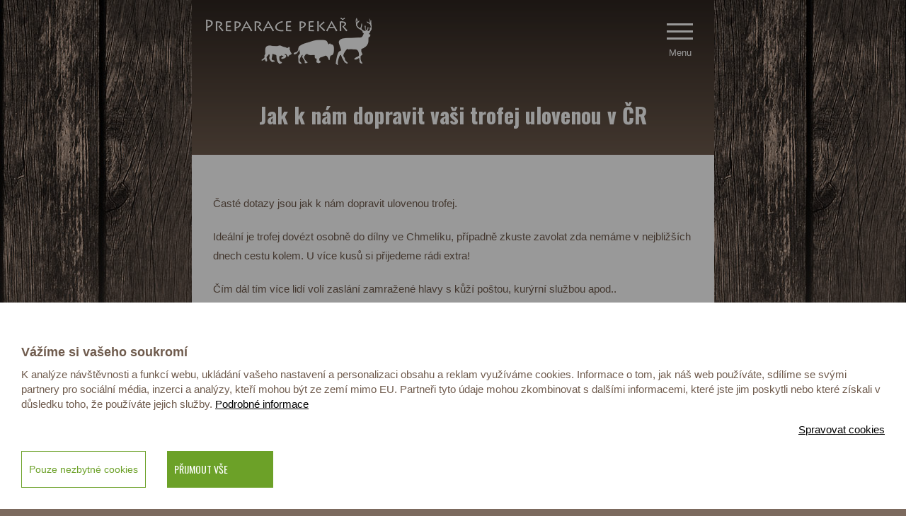

--- FILE ---
content_type: text/html; charset=utf-8
request_url: https://www.preparacepekar.cz/cs/m-66-jak-k-nam-dopravit-vasi-trofej-ulovenou-v-cr
body_size: 6871
content:
<!DOCTYPE html>
<html lang="cs">
<head>
	<meta charset="utf-8">
	<meta name="viewport" content="width=device-width, initial-scale=1">

	<title>Jak k nám dopravit vaši trofej ulovenou v ČR - Preparace Pekař</title>

	<meta name="description" content="">
	<meta name="keywords" content="">

	<meta property="og:site_name" content="Preparace Pekař">
	<meta property="og:url" content="https://www.preparacepekar.cz/cs/m-66-jak-k-nam-dopravit-vasi-trofej-ulovenou-v-cr">

	<meta property="og:title" content="">
	<meta property="og:type" content="website">
	<meta property="og:description" content="">


	<link href="https://fonts.googleapis.com/css2?family=Oswald:wght@300;400;700&display=swap" rel="stylesheet">
	<link rel="stylesheet" href="/assets/front/app.css?id=e25fb27927bc49500235">
	<link rel="shortcut icon" href="/favicon.ico">

<script>
	var cookieVariant = 'bar'
	var user_id = null
	var lang = 1
	var updateCookiesLink = "/cs/m-66-jak-k-nam-dopravit-vasi-trofej-ulovenou-v-cr?do=updateCookies"
</script>
<script src="/assets/front/top.js?id=51918dfd9386c2f9d51e"></script>

	</head>

<body class="page">

<div class="container">
	<div class="row">
		<div class="col-12">
			<header>
				<div class="gradient"></div>
				<div class="wrap inquiry" id="fixed">
					<div class="body">
						<strong>Potřebujete profesionální preparaci?</strong> Napište nám nebo zavolejte na
						<a class="color-2-link"
						   href="+420776 066 618">+420 776 066 618</a><a
								class="button"
								href="/cs/m-11-nezavazna-poptavka-preparatu-lovecke-trofeje/"
								title="Pokud si chcete objednat preparaci své trofeje, nebo se chcete na něco zeptat, napište nám!">Poptávka preparace</a>
					</div>
				</div>

				<div class="wrap inquiry mobile" id="fixed-mobile">
					<div class="body">
						<a class="button"
						   href="/cs/m-11-nezavazna-poptavka-preparatu-lovecke-trofeje/"
						   title="Pokud si chcete objednat preparaci své trofeje, nebo se chcete na něco zeptat, napište nám!">Poptávka preparace</a>
					</div>
				</div>


				<nav class="navbar navbar-default navbar-expand-lg">

					<div class="nav-content">
						<div class="language-switch d-none d-lg-flex">
							<a href="/cs" class="active"><img src="/img/flags/cs.svg" alt="cs"></a>
							<a href="/en"><img src="/img/flags/en.svg" alt="en"></a>
							<a href="/de"><img src="/img/flags/de.svg" alt="de"></a>
						</div>
						<div class="navbar-header">
							<div class="navbar-toggle collapsed" data-toggle="collapse"
								 data-target="#navbar"
								 aria-expanded="false" aria-controls="navbar">
								<span class="icon-bar"></span>
								<span class="icon-bar"></span>
								<span class="icon-bar"></span>
								<span class="hamlabel">Menu</span>
							</div>
							<a href="/" title="Preparace Pekař" class="navbar-brand">
								<img src="/userfiles/images/logo.png" alt="Preparace Pekař">
							</a>
						</div>
						<div id="navbar" class="navbar-collapse collapse">

		<ul class="nav navbar-nav navbar-right wrap header">
		    <li class="level1 toplevel">

		        <a
		           href="/cs">
		        	Úvod
		        </a>

		    </li>
		    <li class="dropdown level1 toplevel">

		        <a
		           href="/cs/m-7-ukazky-nasich-preparatu"
		           class="dropdown-toggle"
		           role="button"
		           aria-haspopup="true"
		           aria-expanded="false">
		        	Preparace
		        </a>


		<ul class="dropdown-menu">
		    <li class="level2">

		        <a
		           href="/cs/m-8-preparace-loveckych-trofeji-z-cr"
		           class="dropdown-toggle"
		           role="button"
		           aria-haspopup="true"
		           aria-expanded="false">
		        	Preparace ČR
		        </a>

		    </li>
		    <li class="level2">

		        <a
		           href="/cs/m-9-preparace-loveckych-trofeji-z-afriky"
		           class="dropdown-toggle"
		           role="button"
		           aria-haspopup="true"
		           aria-expanded="false">
		        	Preparace Afrika
		        </a>

		    </li>
		    <li class="level2">

		        <a
		           href="/cs/m-10-preparace-loveckych-trofeji-ze-sveta"
		           class="dropdown-toggle"
		           role="button"
		           aria-haspopup="true"
		           aria-expanded="false">
		        	Preparace Svět
		        </a>

		    </li>
		    <li class="level2">

		        <a
		           href="/cs/m-20-specialni-preparace">
		        	Preparace speciální
		        </a>

		    </li>
		    <li class="level2">

		        <a
		           href="/cs/m-64-dekorace">
		        	Dekorace na míru
		        </a>

		    </li>
		</ul>
		    </li>
		    <li class="level1 toplevel">

		        <a
		           href="/cs/m-16-postup-stahovani-trofeje-za-ucelem-preparace">
		        	Jak stáhnout?
		        </a>

		    </li>
		    <li class="level1 toplevel">

		        <a
		           href="/cs/m-13-cenik-preparaci-loveckych-trofeji">
		        	Ceník
		        </a>

		    </li>
		    <li class="dropdown level1 toplevel">

		        <a
		           href="/cs/m-46-blog"
		           class="dropdown-toggle"
		           role="button"
		           aria-haspopup="true"
		           aria-expanded="false">
		        	Blog
		        </a>

		    </li>
		    <li class="level1 toplevel">

		        <a
		           href="/cs/m-0-kontakt">
		        	Kontakt
		        </a>

		    </li>
		    <li class="level1 toplevel">

		        <a
		           href="/cs/m-11-nezavazna-poptavka-preparatu-lovecke-trofeje" class="inquiry-btn button">
		        	Poptávka preparátu
		        </a>

		    </li>
		    <li class="level1 toplevel">

		        <a
		           href="/cs/m-68-na-prodej">
		        	Na prodej
		        </a>

		    </li>
		</ul>
							<div class="language-switch d-flex d-lg-none">
								<a href="/cs" class="active"><img src="/img/flags/cs.svg" alt="cs"></a>
								<a href="/en"><img src="/img/flags/en.svg" alt="en"></a>
								<a href="/de"><img src="/img/flags/de.svg" alt="de"></a>
							</div>
						</div>


					</div>



				</nav>

				<div class="header-text">
    <h1>Jak k nám dopravit vaši trofej ulovenou v ČR</h1>
<div class="hidden-xs breadcrumb_nav">
	<ol class="breadcrumb"><li><a href="/cs">Úvod</a></li><li><a href="/cs/m-46-blog">Blog</a></li><li class="active">Jak k nám dopravit vaši trofej ulovenou v ČR</li></ol>
</div>				</div>

			</header>
		</div>
	</div>
</div>




    <section class="page-wrapper-main">
        <div class="container">
            <div class="row">
                <div class="col-12">

                    <div class="wrap fourth">
                        <div class="body">


                            <div class="content"><p>Časté dotazy jsou jak k nám dopravit ulovenou trofej.</p>
<p>Ideální je trofej dovézt osobně do dílny ve Chmelíku, případně zkuste zavolat zda nemáme v nejbližších dnech cestu kolem. U více kusů si přijedeme rádi extra!</p>
<p>Čím dál tím více lidí volí zaslání zamražené hlavy s kůží poštou, kurýrní službou apod..</p>
<p>Pokud hluboce zamrazíte a pošlete balíčkem dbejte na následující:</p>
<ul>
<li>Uvědomte nás o tom, že balíček posíláte,</li>
<li>Posílejte v první polovině týdne, tak aby balíček někde nezůstal na poště v teple přes víkend (event. svátky apod.),</li>
<li>Zejména v letním teplém období dobře zabalte, hluboce zamrazte a ideálně pošlete expres!</li>
</ul>
<p>Nasolením nic nezkazíte, pokud však mrazíte obecně solit nemusíte.</p>
<p>V případě jakýchkoliv dotazů jsme na telefonu. Děkujeme!</p>
<p style="text-align: center;"><img class="img-responsive" src="/userfiles/blog/logo.jpg?1597040352165" alt="" width="302" height="95" /></p></div>












                        </div>
                    </div>



                </div>
            </div>
        </div>

<div class="container">
    <div class="row">
        <div class="col-12">
            <div class="wrap eighth benefits">
                <div class="body">
                    <h2 class="center">Proč si vybrat pro preparaci právě nás?</h2>
                    <ul class="check big">
                        <li>Jsme stabilní společnost s letitou historií a masivním zázemím.</li>
                        <li>Náš ateliér je veterinárně schválený s osvědčením pro pohyb trofejí v rámci celé EU.</li>
                        <li>Naše práce využívá nejnovějších technologií a inovací v oblasti preparace.</li>
                        <li>Doživotní záruka na preparace.</li>
                        <li>Nabízíme preparace všech druhů zvířat v pozicích dle vašich představ.</li>
                        <li>Věrné preparáty, jako živé za rozumnou cenu.</li>
                    </ul>
                    <hr>
                    <h2 class="center">Ohlasy na naše služby</h2>
                    <div class="saying">
                            <div class="face">
                                <p class="say">
	
	
	Pekař zkrátka umí! Na to se můžete spolehnout!! :)</p>
                                <span class="nadpis">Aleš P., <span>Svitavy</span></span>
                            </div>
                            <div class="face">
                                <p class="say">
	Chcete-li kvalitní preparáty obraťte se na Preparaci Pekař. Budete vždy spokojeni!</p>
                                <span class="nadpis">Jana N., <span>České Budějovice</span></span>
                            </div>
                            <div class="face last">
                                <p class="say">
	Do doby než jsem poznal pana Pekaře a jeho práci jsem si myslel, že mám doma pěkné preparáty. Vyvedl mě z omylu a ukázal mi jak má věrný preparát vypadat. Už se obracím jen a jen na něj!</p>
                                <span class="nadpis">Petr Č., <span>Olomouc</span></span>
                            </div>

                        <div class="clear">
                        </div>
                    </div>
                </div>
            </div>
        </div>
    </div>
</div>
    </section>


<div class="container">
	<div class="row">
		<div class="col-12">
			<div class="wrap facebook">
				<div class="body">
					<div class="fb-like-box"
						 data-href="https://www.facebook.com/pages/Preparace-Peka%C5%99/174105625972774?fref=ts"
						 data-width="960" data-colorscheme="light" data-show-faces="true" data-header="false"
						 data-stream="false" data-show-border="false"></div>
				</div>
			</div>
		</div>

	</div>
</div>

<div class="container">
	<div class="row">
		<div class="col-12">
			<div class="wrap ninth">
				<div class="body">
					<a class="icon email"
					   href="mailto:info@preparacepekar.cz"><span></span>info@preparacepekar.cz</a>
					<a href="tel:+420776 066 618"
					   class="icon phone"><span></span>+420 776 066 618</a>
					<a href="https://www.lovyvafrice.cz/"
					   class="icon banner"><div class="inline"><p>Lovy<br />
v&nbspafrice</p><span></span></div>
						<div class="link-style">www.lovyvafrice.cz</div>
					</a>


					<p>Preparace Pekař spol. s r. o.<br/>
                            Chmelík 21 <a
                                    href="https://www.google.cz/maps/place/Chmel%C3%ADk+21,+570+01+Chmel%C3%ADk/@49.7729269,16.3329927,17z/data=!3m1!4b1!4m2!3m1!1s0x470d8de093bec7ef:0x1addb817dcce4e1e?hl=cs">Zobrazit
                                mapu</a><br/>
                            570 01 Litomyšl</p>
					<div class="clear">
					</div>
				</div>
			</div>

			<div class="wrap tenth">
				<div class="body">
					<div class="first">
						&copy; 2026 Preparace Pekař
						<div class="data-conditions"><a href="/cs/m-67-zasady-zpracovani-souboru-cookies">Zásady zpracování souborů cookies </a></div>
					</div>
					<div class="second">
						Grafický návrh <a href="http://www.kosnardesign.cz/" rel="nofollow">KošnarDesign</a> &                            realizace <a                                    href="http://www.czechgroup.cz/" rel="nofollow">CZECHGROUP.cz</a></div>
						<div class="clear">
						</div>
					</div>
				</div>
			</div>
		</div>
	</div>
</div>


    <div id="cookie_bar" class="cookie-box--hidden initial-hide">
        <div class="cookie-overlay"></div>
        <div class="cookie-box cookie-box--bar">
            <div class="cookie-box__content">
                <div class="cookie-box__text">
                    <h3 class="cookie-box__title">Vážíme si vašeho soukromí</h3>
                    <div class="cookie-box__lead">
                        K analýze návštěvnosti a funkcí webu, ukládání vašeho nastavení a personalizaci obsahu a reklam využíváme cookies. Informace o tom, jak náš web používáte, sdílíme se svými partnery pro sociální média, inzerci a analýzy, kteří mohou být ze zemí mimo EU. Partneři tyto údaje mohou zkombinovat s dalšími informacemi, které jste jim poskytli nebo které získali v důsledku toho, že používáte jejich služby. <a  href="/cs/m-67-zasady-zpracovani-souboru-cookies">Podrobné informace</a>
                    </div>
                    <div class="cookie-box__bottom">
                        <div class="cookie-box__company"> </div>

                        <a href="javascript:void(0)" onclick="manage_cookies()"
                           class="cookie-box__desktop-item cookie-box__manage">Spravovat cookies</a>
                    </div>
                </div>

                <div class="cookie-box__buttons">
                    <a href="javascript:void(0)" onclick="manage_cookies()"
                       class="cookie-box__mobile-item cookie-box__manage">Spravovat cookies</a>
                    <a href="javascript:void(0)" onclick="save_neccesary_cookies()" class="cookie-box__button inquiry-btn button-inverted">Pouze nezbytné cookies</a>
                    <a href="javascript:void(0)" onclick="save_cookies(true)" class="cookie-box__button inquiry-btn button">Přijmout vše</a>
                </div>
            </div>
        </div>
    </div>

<div class="cookie-modal modal" aria-labelledby="manage cookies" aria-hidden="true" tabindex="-1" role="dialog"
     id="cookie_modal_manage">
    <div class="cookie-overlay modal"></div>
    <div class="modal-dialog-centered modal-dialog cookie-modal__dialog">
        <div class="cookie-box cookie-box--modal">
            <div class="cookie-box__content">
                <div class="cookie-box__text">
                    <h3 class="cookie-box__title">Nástroj pro výběr cookies</h3>
                    <div class="cookie-box__lead">
                        Při návštěvě naší webové stránky ukládáme do vašeho prohlížeče informace související s vaší návštěvou, většinou ve formě souborů cookie. Jde zejména o informace o vašich preferencích, zařízení, nebo o tom, co jste si prohlíželi. Zpravidla nesbíráme informace o vaší identitě. Informace z cookies používáme k tomu, abychom náš web vyladili k vaší spokojenosti, k vytváření relevantních marketingových kampaní a sdílení obsahu na sociálních sítích. Zde si můžete zvolit, jaké soubory cookies můžeme do vašeho prohlížeče uložit. <a href="/cs/m-67-zasady-zpracovani-souboru-cookies">Podrobné informace</a>
                    </div>

                    <div class="cookie-box__buttons">
                        <a href="javascript:void(0)" onclick="save_cookies(true, true)" class="cookie-box__button inquiry-btn button">Povolit vše</a>
                    </div>

                    <h3 class="cookie-box__title">Řízení předvoleb poskytování souhlasu</h3>

                    <div class="cookie-box__settings">
                        <div class="cookie-box__settings-top">
                            <div class="cookie-box__settings-label">Nezbytné cookies</div>
                            <label class="cookie-box__toggle">
                                <input type="checkbox" id="cookie-neccesary-check" name="cookie_neccesary"
                                       class="cookie-box__checkbox cookie-box__checkbox--disabled" disabled checked
                                       required="required">
                                <span class="cookie-box__toggle-mark"></span>
                            </label>
                        </div>
                        <div class="cookie-box__lead">Tyto cookies musíme uložit do vašeho prohlížeče, aby se vám naše stránka zobrazila správně a správně fungovala. Nezbytná cookies jsou vždy povolena.</div>
                    </div>

                    <div class="cookie-box__settings">
                        <div class="cookie-box__settings-top">
                            <div class="cookie-box__settings-label">Funkční cookies</div>
                            <label class="cookie-box__toggle">
                                <input type="checkbox" id="cookie-functional-check" name="cookie_functional"
                                       class="cookie-box__checkbox">
                                <span class="cookie-box__toggle-mark"></span>
                            </label>
                        </div>
                        <div class="cookie-box__lead">Funkční cookies pomáhají naší stránce poskytnout vám pohodlnější zážitek z návštěvy. Můžeme je nastavovat my nebo poskytovatelé třetí strany, jejichž služby na stránkách používáme. Pokud soubory cookie nepovolíte, je možné, že některé nebo všechny tyto služby nebudou fungovat správně.</div>
                    </div>

                    <div class="cookie-box__settings">
                        <div class="cookie-box__settings-top">
                            <div class="cookie-box__settings-label">Analytické cookies</div>
                            <label class="cookie-box__toggle">
                                <input type="checkbox" id="cookie-analytics-check" name="cookie_analytics"
                                       class="cookie-box__checkbox">
                                <span class="cookie-box__toggle-mark"></span>
                            </label>
                        </div>
                        <div class="cookie-box__lead">Pomáhají sledovat počet návštěvníků a také z jakého zdroje provoz pochází, což nám umožňuje zlepšovat výkon stránky. Můžeme s nimi určovat, které stránky jsou nejoblíbenější a které nejsou oblíbené, a také sledovat, jakým způsobem se návštěvníci na webu pohybují. Používáme pouze agregované údaje, ze kterých nepoznáme vaši identitu. Pokud používáme cookies třetích stran, může náš partner tyto informace propojit s jinými údaji, které o vás má třeba proto, že využíváte jejich služby. Pokud soubory cookie nepovolíte, nebudeme vědět, kdy jste navštívili naši stránku.</div>
                    </div>


                    <div class="cookie-box__settings">
                        <div class="cookie-box__settings-top">
                            <div class="cookie-box__settings-label">Reklamní cookies</div>
                            <label class="cookie-box__toggle">
                                <input type="checkbox" id="cookie-personalized-check" name="cookie_personalized"
                                       class="cookie-box__checkbox">
                                <span class="cookie-box__toggle-mark"></span>
                            </label>
                        </div>
                        <div class="cookie-box__lead">Tyto soubory cookies mohou na naší stránce nastavovat partneři z reklamy. Mohou je používat na vytváření profilů o vašich zájmech a podle nich vám zobrazovat reklamy i na jiných stránkách. Neukládají ale vaše osobní informace přímo, nýbrž přes jedinečné identifikátory prohlížeče a internetového zařízení. Pokud je nepovolíte, bude se vám zobrazovat na stránkách méně cílená propagace.</div>
                    </div>
                </div>

                <div class="cookie-box__buttons">
                    <a href="javascript:void(0)" onclick="save_neccesary_cookies(true)" class="cookie-box__button inquiry-btn button-inverted">Pouze nezbytné cookies</a>
                    <a href="javascript:void(0)" onclick="save_cookies(true, true)" id="cookie-save-button-all" class="cookie-box__button inquiry-btn button">Přijmout vše</a>
                    <a href="javascript:void(0)" onclick="save_cookies(false, true)" id="cookie-save-button" class="cookie-box__button inquiry-btn button">Přijmout</a>
                </div>
            </div>
        </div>
    </div>
</div>
<div id="fb-root"></div>
<script>(function (d, s, id) {
        var js, fjs = d.getElementsByTagName(s)[0];
        if (d.getElementById(id)) return;
        js = d.createElement(s);
        js.id = id;
        js.src = "//connect.facebook.net/cs_CZ/sdk.js#xfbml=1&version=v2.0";
        fjs.parentNode.insertBefore(js, fjs);
    }(document, 'script', 'facebook-jssdk'));</script>


<script>
    _currency = 'CZK';
    _lang = "cs";
    _user = {"type":"B2C","discount":0,"lang":1};
    _customerType = "B2C";
    _t = {"JS_TRANSPORT_PAYMENT_VAT":"21","JS_COOKIE_BOX_ACCEPT":"Přijmout","JS_COOKIE_BOX_ACCEPT_ALL":"Přijmout vše"};
    _store = {};
</script>

	<script>
		function configConsent() {

			window.dataLayer = window.dataLayer || [];

			function gtag() {
				dataLayer.push(arguments);
			}

			gtag('set', 'ads_data_redaction', true);

			// states are 'denied' or 'granted'
			gtag('consent', 'default', {
				ad_storage: "denied",
				analytics_storage: "denied",
				personalization_storage: "denied",
				functionality_storage: "denied",
				wait_for_update: 500, // milliseconds,
				ad_user_data: "denied",
				ad_personalization: "denied",

			});
		}

		function updateConsent(cookiesArray) {

			let consent = {};

			if (cookiesArray['cookie_personalized'] !== undefined) {
				consent['ad_storage'] = 'granted';
				consent['personalization_storage'] = 'granted';
				consent['ad_user_data'] = 'granted';
				consent['ad_personalization'] = 'granted';

			}

			if (cookiesArray['cookie_analytics'] !== undefined) {
				consent['analytics_storage'] = 'granted';
			}

			if (cookiesArray['cookie_functional'] !== undefined) {
				consent['functionality_storage'] = 'granted';
			}

			window.dataLayer = window.dataLayer || [];

			function gtag() {
				dataLayer.push(arguments);
			}

			// states are 'denied' or 'granted'
			gtag('consent', 'update', consent);
		}

	</script>
		

	<script>
		configConsent();
	</script>

<script src="/assets/front/vendor.js?id=066c09bb2fff540348fe"></script>


<script src="/assets/front/app.js?id=3a22c3509c8d52668692"></script>

<script>
$("[data-fancybox]").fancybox({
	loop: true,
	infobar: true,
	hash: false,
	lang : "cs",
	thumbs: {
		autoStart: true
	},
	i18n : {
		'en' : {
			CLOSE       : 'Close',
			NEXT        : 'Next',
			PREV        : 'Previous',
			ERROR       : 'The requested content cannot be loaded. <br/> Please try again later.',
			PLAY_START  : 'Start slideshow',
			PLAY_STOP   : 'Pause slideshow',
			FULL_SCREEN : 'Full screen',
			THUMBS      : 'Thumbnails'
		},
		'cs' : {
			CLOSE       : 'Zavřít',
			NEXT        : 'Další',
			PREV        : 'Předchozí',
			ERROR       : 'Nepodařilo se načíst obsah. Zkuste to prosím znovu.',
			PLAY_START  : 'Začít přehrávat',
			PLAY_STOP   : 'Přestat přehrávat',
			FULL_SCREEN : 'Celá obrazovka',
			THUMBS      : 'Zobrazit miniatury '
		}
	}
});
</script>

<!-- Google tag (gtag.js) -->
<script async src="https://www.googletagmanager.com/gtag/js?id=G-7NRK8Q0PDX"></script>
<script>
	window.dataLayer = window.dataLayer || [];

	function gtag() {
		dataLayer.push(arguments);
	}

	gtag('js', new Date());

	gtag('config', "G-7NRK8Q0PDX");
</script>


    <script>
        $(document).ready(function () {
            $('.content table').wrap('<div class="table-responsive"></div>'); //operates properly
        });
    </script>
</body>
</html>


--- FILE ---
content_type: text/css
request_url: https://www.preparacepekar.cz/assets/front/app.css?id=e25fb27927bc49500235
body_size: 34776
content:
@charset "UTF-8";
/*!
 * Bootstrap v4.0.0 (https://getbootstrap.com)
 * Copyright 2011-2018 The Bootstrap Authors
 * Copyright 2011-2018 Twitter, Inc.
 * Licensed under MIT (https://github.com/twbs/bootstrap/blob/master/LICENSE)
 */
:root {
  --blue: #172983;
  --indigo: #6610f2;
  --purple: #7c2d5f;
  --pink: #e83e8c;
  --red: #e43227;
  --orange: #fd7e14;
  --yellow: #fbdb27;
  --green: #00a326;
  --teal: #20c997;
  --cyan: #17a2b8;
  --white: #fff;
  --gray: #6c757d;
  --gray-dark: #343a40;
  --primary: #172983;
  --secondary: #6c757d;
  --success: #00a326;
  --info: #17a2b8;
  --warning: #fbdb27;
  --danger: #e43227;
  --light: #f8f9fa;
  --dark: #343a40;
  --breakpoint-xxs: 0;
  --breakpoint-xs: 450px;
  --breakpoint-sm: 798px;
  --breakpoint-md: 1400px;
  --breakpoint-lg: 1500px;
  --font-family-sans-serif: -apple-system, BlinkMacSystemFont, "Segoe UI", Roboto, "Helvetica Neue", Arial, sans-serif, "Apple Color Emoji", "Segoe UI Emoji", "Segoe UI Symbol";
  --font-family-monospace: SFMono-Regular, Menlo, Monaco, Consolas, "Liberation Mono", "Courier New", monospace;
}

*,
*::before,
*::after {
  box-sizing: border-box;
}

html {
  font-family: sans-serif;
  line-height: 1.15;
  -webkit-text-size-adjust: 100%;
  -ms-text-size-adjust: 100%;
  -ms-overflow-style: scrollbar;
  -webkit-tap-highlight-color: rgba(0, 0, 0, 0);
}

@-ms-viewport {
  width: device-width;
}
article, aside, dialog, figcaption, figure, footer, header, hgroup, main, nav, section {
  display: block;
}

body {
  margin: 0;
  font-family: -apple-system, BlinkMacSystemFont, "Segoe UI", Roboto, "Helvetica Neue", Arial, sans-serif, "Apple Color Emoji", "Segoe UI Emoji", "Segoe UI Symbol";
  font-size: 1rem;
  font-weight: 400;
  line-height: 1.5;
  color: #212529;
  text-align: left;
  background-color: #fff;
}

[tabindex="-1"]:focus {
  outline: 0 !important;
}

hr {
  box-sizing: content-box;
  height: 0;
  overflow: visible;
}

h1, h2, h3, h4, h5, h6 {
  margin-top: 0;
  margin-bottom: 0.5rem;
}

p {
  margin-top: 0;
  margin-bottom: 1rem;
}

abbr[title],
abbr[data-original-title] {
  text-decoration: underline;
  -webkit-text-decoration: underline dotted;
          text-decoration: underline dotted;
  cursor: help;
  border-bottom: 0;
}

address {
  margin-bottom: 1rem;
  font-style: normal;
  line-height: inherit;
}

ol,
ul,
dl {
  margin-top: 0;
  margin-bottom: 1rem;
}

ol ol,
ul ul,
ol ul,
ul ol {
  margin-bottom: 0;
}

dt {
  font-weight: 700;
}

dd {
  margin-bottom: 0.5rem;
  margin-left: 0;
}

blockquote {
  margin: 0 0 1rem;
}

dfn {
  font-style: italic;
}

b,
strong {
  font-weight: bolder;
}

small {
  font-size: 80%;
}

sub,
sup {
  position: relative;
  font-size: 75%;
  line-height: 0;
  vertical-align: baseline;
}

sub {
  bottom: -0.25em;
}

sup {
  top: -0.5em;
}

a {
  color: #172983;
  text-decoration: none;
  background-color: transparent;
  -webkit-text-decoration-skip: objects;
}
a:hover {
  color: #0c1542;
  text-decoration: underline;
}

a:not([href]):not([tabindex]) {
  color: inherit;
  text-decoration: none;
}
a:not([href]):not([tabindex]):hover, a:not([href]):not([tabindex]):focus {
  color: inherit;
  text-decoration: none;
}
a:not([href]):not([tabindex]):focus {
  outline: 0;
}

pre,
code,
kbd,
samp {
  font-family: monospace, monospace;
  font-size: 1em;
}

pre {
  margin-top: 0;
  margin-bottom: 1rem;
  overflow: auto;
  -ms-overflow-style: scrollbar;
}

figure {
  margin: 0 0 1rem;
}

img {
  vertical-align: middle;
  border-style: none;
}

svg:not(:root) {
  overflow: hidden;
}

table {
  border-collapse: collapse;
}

caption {
  padding-top: 0.75rem;
  padding-bottom: 0.75rem;
  color: #6c757d;
  text-align: left;
  caption-side: bottom;
}

th {
  text-align: inherit;
}

label {
  display: inline-block;
  margin-bottom: 0.5rem;
}

button {
  border-radius: 0;
}

button:focus {
  outline: 1px dotted;
  outline: 5px auto -webkit-focus-ring-color;
}

input,
button,
select,
optgroup,
textarea {
  margin: 0;
  font-family: inherit;
  font-size: inherit;
  line-height: inherit;
}

button,
input {
  overflow: visible;
}

button,
select {
  text-transform: none;
}

button,
html [type=button],
[type=reset],
[type=submit] {
  -webkit-appearance: button;
}

button::-moz-focus-inner,
[type=button]::-moz-focus-inner,
[type=reset]::-moz-focus-inner,
[type=submit]::-moz-focus-inner {
  padding: 0;
  border-style: none;
}

input[type=radio],
input[type=checkbox] {
  box-sizing: border-box;
  padding: 0;
}

input[type=date],
input[type=time],
input[type=datetime-local],
input[type=month] {
  -webkit-appearance: listbox;
}

textarea {
  overflow: auto;
  resize: vertical;
}

fieldset {
  min-width: 0;
  padding: 0;
  margin: 0;
  border: 0;
}

legend {
  display: block;
  width: 100%;
  max-width: 100%;
  padding: 0;
  margin-bottom: 0.5rem;
  font-size: 1.5rem;
  line-height: inherit;
  color: inherit;
  white-space: normal;
}

progress {
  vertical-align: baseline;
}

[type=number]::-webkit-inner-spin-button,
[type=number]::-webkit-outer-spin-button {
  height: auto;
}

[type=search] {
  outline-offset: -2px;
  -webkit-appearance: none;
}

[type=search]::-webkit-search-cancel-button,
[type=search]::-webkit-search-decoration {
  -webkit-appearance: none;
}

::-webkit-file-upload-button {
  font: inherit;
  -webkit-appearance: button;
}

output {
  display: inline-block;
}

summary {
  display: list-item;
  cursor: pointer;
}

template {
  display: none;
}

[hidden] {
  display: none !important;
}

h1, h2, h3, h4, h5, h6,
.h1, .h2, .h3, .h4, .h5, .h6 {
  margin-bottom: 0.5rem;
  font-family: inherit;
  font-weight: 500;
  line-height: 1.2;
  color: inherit;
}

h1, .h1 {
  font-size: 2.5rem;
}

h2, .h2 {
  font-size: 2rem;
}

h3, .h3 {
  font-size: 1.75rem;
}

h4, .h4 {
  font-size: 1.5rem;
}

h5, .h5 {
  font-size: 1.25rem;
}

h6, .h6 {
  font-size: 1rem;
}

.lead {
  font-size: 1.25rem;
  font-weight: 300;
}

.display-1 {
  font-size: 6rem;
  font-weight: 300;
  line-height: 1.2;
}

.display-2 {
  font-size: 5.5rem;
  font-weight: 300;
  line-height: 1.2;
}

.display-3 {
  font-size: 4.5rem;
  font-weight: 300;
  line-height: 1.2;
}

.display-4 {
  font-size: 3.5rem;
  font-weight: 300;
  line-height: 1.2;
}

hr {
  margin-top: 1rem;
  margin-bottom: 1rem;
  border: 0;
  border-top: 1px solid rgba(0, 0, 0, 0.1);
}

small,
.small {
  font-size: 80%;
  font-weight: 400;
}

mark,
.mark {
  padding: 0.2em;
  background-color: #fcf8e3;
}

.list-unstyled {
  padding-left: 0;
  list-style: none;
}

.list-inline {
  padding-left: 0;
  list-style: none;
}

.list-inline-item {
  display: inline-block;
}
.list-inline-item:not(:last-child) {
  margin-right: 0.5rem;
}

.initialism {
  font-size: 90%;
  text-transform: uppercase;
}

.blockquote {
  margin-bottom: 1rem;
  font-size: 1.25rem;
}

.blockquote-footer {
  display: block;
  font-size: 80%;
  color: #6c757d;
}
.blockquote-footer::before {
  content: "\2014\A0";
}

.img-fluid {
  max-width: 100%;
  height: auto;
}

.img-thumbnail {
  padding: 0.25rem;
  background-color: #fff;
  border: 1px solid #dee2e6;
  border-radius: 0.25rem;
  max-width: 100%;
  height: auto;
}

.figure {
  display: inline-block;
}

.figure-img {
  margin-bottom: 0.5rem;
  line-height: 1;
}

.figure-caption {
  font-size: 90%;
  color: #6c757d;
}

code,
kbd,
pre,
samp {
  font-family: SFMono-Regular, Menlo, Monaco, Consolas, "Liberation Mono", "Courier New", monospace;
}

code {
  font-size: 87.5%;
  color: #e83e8c;
  word-break: break-word;
}
a > code {
  color: inherit;
}

kbd {
  padding: 0.2rem 0.4rem;
  font-size: 87.5%;
  color: #fff;
  background-color: #212529;
  border-radius: 0.2rem;
}
kbd kbd {
  padding: 0;
  font-size: 100%;
  font-weight: 700;
}

pre {
  display: block;
  font-size: 87.5%;
  color: #212529;
}
pre code {
  font-size: inherit;
  color: inherit;
  word-break: normal;
}

.pre-scrollable {
  max-height: 340px;
  overflow-y: scroll;
}

.container {
  width: 100%;
  padding-right: 15px;
  padding-left: 15px;
  margin-right: auto;
  margin-left: auto;
  max-width: 100%;
}
@media (min-width: 450px) {
  .container {
    max-width: 90%;
  }
}
@media (min-width: 798px) {
  .container {
    max-width: 768px;
  }
}
@media (min-width: 1400px) {
  .container {
    max-width: 1200px;
  }
}
@media (min-width: 1500px) {
  .container {
    max-width: 1300px;
  }
}

.container-fluid {
  width: 100%;
  padding-right: 15px;
  padding-left: 15px;
  margin-right: auto;
  margin-left: auto;
}

.row {
  display: flex;
  flex-wrap: wrap;
  margin-right: -15px;
  margin-left: -15px;
}

.no-gutters {
  margin-right: 0;
  margin-left: 0;
}
.no-gutters > .col,
.no-gutters > [class*=col-] {
  padding-right: 0;
  padding-left: 0;
}

.col-lg,
.col-lg-auto, .col-lg-12, .col-lg-11, .col-lg-10, .col-lg-9, .col-lg-8, .col-lg-7, .col-lg-6, .col-lg-5, .col-lg-4, .col-lg-3, .col-lg-2, .col-lg-1, .col-md,
.col-md-auto, .col-md-12, .col-md-11, .col-md-10, .col-md-9, .col-md-8, .col-md-7, .col-md-6, .col-md-5, .col-md-4, .col-md-3, .col-md-2, .col-md-1, .col-sm,
.col-sm-auto, .col-sm-12, .col-sm-11, .col-sm-10, .col-sm-9, .col-sm-8, .col-sm-7, .col-sm-6, .col-sm-5, .col-sm-4, .col-sm-3, .col-sm-2, .col-sm-1, .col-xs,
.col-xs-auto, .col-xs-12, .col-xs-11, .col-xs-10, .col-xs-9, .col-xs-8, .col-xs-7, .col-xs-6, .col-xs-5, .col-xs-4, .col-xs-3, .col-xs-2, .col-xs-1, .col,
.col-auto, .col-12, .col-11, .col-10, .col-9, .col-8, .col-7, .col-6, .col-5, .col-4, .col-3, .col-2, .col-1 {
  position: relative;
  width: 100%;
  min-height: 1px;
  padding-right: 15px;
  padding-left: 15px;
}

.col {
  flex-basis: 0;
  flex-grow: 1;
  max-width: 100%;
}

.col-auto {
  flex: 0 0 auto;
  width: auto;
  max-width: none;
}

.col-1 {
  flex: 0 0 8.3333333333%;
  max-width: 8.3333333333%;
}

.col-2 {
  flex: 0 0 16.6666666667%;
  max-width: 16.6666666667%;
}

.col-3 {
  flex: 0 0 25%;
  max-width: 25%;
}

.col-4 {
  flex: 0 0 33.3333333333%;
  max-width: 33.3333333333%;
}

.col-5 {
  flex: 0 0 41.6666666667%;
  max-width: 41.6666666667%;
}

.col-6 {
  flex: 0 0 50%;
  max-width: 50%;
}

.col-7 {
  flex: 0 0 58.3333333333%;
  max-width: 58.3333333333%;
}

.col-8 {
  flex: 0 0 66.6666666667%;
  max-width: 66.6666666667%;
}

.col-9 {
  flex: 0 0 75%;
  max-width: 75%;
}

.col-10 {
  flex: 0 0 83.3333333333%;
  max-width: 83.3333333333%;
}

.col-11 {
  flex: 0 0 91.6666666667%;
  max-width: 91.6666666667%;
}

.col-12 {
  flex: 0 0 100%;
  max-width: 100%;
}

.order-first {
  order: -1;
}

.order-last {
  order: 13;
}

.order-0 {
  order: 0;
}

.order-1 {
  order: 1;
}

.order-2 {
  order: 2;
}

.order-3 {
  order: 3;
}

.order-4 {
  order: 4;
}

.order-5 {
  order: 5;
}

.order-6 {
  order: 6;
}

.order-7 {
  order: 7;
}

.order-8 {
  order: 8;
}

.order-9 {
  order: 9;
}

.order-10 {
  order: 10;
}

.order-11 {
  order: 11;
}

.order-12 {
  order: 12;
}

.offset-1 {
  margin-left: 8.3333333333%;
}

.offset-2 {
  margin-left: 16.6666666667%;
}

.offset-3 {
  margin-left: 25%;
}

.offset-4 {
  margin-left: 33.3333333333%;
}

.offset-5 {
  margin-left: 41.6666666667%;
}

.offset-6 {
  margin-left: 50%;
}

.offset-7 {
  margin-left: 58.3333333333%;
}

.offset-8 {
  margin-left: 66.6666666667%;
}

.offset-9 {
  margin-left: 75%;
}

.offset-10 {
  margin-left: 83.3333333333%;
}

.offset-11 {
  margin-left: 91.6666666667%;
}

@media (min-width: 450px) {
  .col-xs {
    flex-basis: 0;
    flex-grow: 1;
    max-width: 100%;
  }

  .col-xs-auto {
    flex: 0 0 auto;
    width: auto;
    max-width: none;
  }

  .col-xs-1 {
    flex: 0 0 8.3333333333%;
    max-width: 8.3333333333%;
  }

  .col-xs-2 {
    flex: 0 0 16.6666666667%;
    max-width: 16.6666666667%;
  }

  .col-xs-3 {
    flex: 0 0 25%;
    max-width: 25%;
  }

  .col-xs-4 {
    flex: 0 0 33.3333333333%;
    max-width: 33.3333333333%;
  }

  .col-xs-5 {
    flex: 0 0 41.6666666667%;
    max-width: 41.6666666667%;
  }

  .col-xs-6 {
    flex: 0 0 50%;
    max-width: 50%;
  }

  .col-xs-7 {
    flex: 0 0 58.3333333333%;
    max-width: 58.3333333333%;
  }

  .col-xs-8 {
    flex: 0 0 66.6666666667%;
    max-width: 66.6666666667%;
  }

  .col-xs-9 {
    flex: 0 0 75%;
    max-width: 75%;
  }

  .col-xs-10 {
    flex: 0 0 83.3333333333%;
    max-width: 83.3333333333%;
  }

  .col-xs-11 {
    flex: 0 0 91.6666666667%;
    max-width: 91.6666666667%;
  }

  .col-xs-12 {
    flex: 0 0 100%;
    max-width: 100%;
  }

  .order-xs-first {
    order: -1;
  }

  .order-xs-last {
    order: 13;
  }

  .order-xs-0 {
    order: 0;
  }

  .order-xs-1 {
    order: 1;
  }

  .order-xs-2 {
    order: 2;
  }

  .order-xs-3 {
    order: 3;
  }

  .order-xs-4 {
    order: 4;
  }

  .order-xs-5 {
    order: 5;
  }

  .order-xs-6 {
    order: 6;
  }

  .order-xs-7 {
    order: 7;
  }

  .order-xs-8 {
    order: 8;
  }

  .order-xs-9 {
    order: 9;
  }

  .order-xs-10 {
    order: 10;
  }

  .order-xs-11 {
    order: 11;
  }

  .order-xs-12 {
    order: 12;
  }

  .offset-xs-0 {
    margin-left: 0;
  }

  .offset-xs-1 {
    margin-left: 8.3333333333%;
  }

  .offset-xs-2 {
    margin-left: 16.6666666667%;
  }

  .offset-xs-3 {
    margin-left: 25%;
  }

  .offset-xs-4 {
    margin-left: 33.3333333333%;
  }

  .offset-xs-5 {
    margin-left: 41.6666666667%;
  }

  .offset-xs-6 {
    margin-left: 50%;
  }

  .offset-xs-7 {
    margin-left: 58.3333333333%;
  }

  .offset-xs-8 {
    margin-left: 66.6666666667%;
  }

  .offset-xs-9 {
    margin-left: 75%;
  }

  .offset-xs-10 {
    margin-left: 83.3333333333%;
  }

  .offset-xs-11 {
    margin-left: 91.6666666667%;
  }
}
@media (min-width: 798px) {
  .col-sm {
    flex-basis: 0;
    flex-grow: 1;
    max-width: 100%;
  }

  .col-sm-auto {
    flex: 0 0 auto;
    width: auto;
    max-width: none;
  }

  .col-sm-1 {
    flex: 0 0 8.3333333333%;
    max-width: 8.3333333333%;
  }

  .col-sm-2 {
    flex: 0 0 16.6666666667%;
    max-width: 16.6666666667%;
  }

  .col-sm-3 {
    flex: 0 0 25%;
    max-width: 25%;
  }

  .col-sm-4 {
    flex: 0 0 33.3333333333%;
    max-width: 33.3333333333%;
  }

  .col-sm-5 {
    flex: 0 0 41.6666666667%;
    max-width: 41.6666666667%;
  }

  .col-sm-6 {
    flex: 0 0 50%;
    max-width: 50%;
  }

  .col-sm-7 {
    flex: 0 0 58.3333333333%;
    max-width: 58.3333333333%;
  }

  .col-sm-8 {
    flex: 0 0 66.6666666667%;
    max-width: 66.6666666667%;
  }

  .col-sm-9 {
    flex: 0 0 75%;
    max-width: 75%;
  }

  .col-sm-10 {
    flex: 0 0 83.3333333333%;
    max-width: 83.3333333333%;
  }

  .col-sm-11 {
    flex: 0 0 91.6666666667%;
    max-width: 91.6666666667%;
  }

  .col-sm-12 {
    flex: 0 0 100%;
    max-width: 100%;
  }

  .order-sm-first {
    order: -1;
  }

  .order-sm-last {
    order: 13;
  }

  .order-sm-0 {
    order: 0;
  }

  .order-sm-1 {
    order: 1;
  }

  .order-sm-2 {
    order: 2;
  }

  .order-sm-3 {
    order: 3;
  }

  .order-sm-4 {
    order: 4;
  }

  .order-sm-5 {
    order: 5;
  }

  .order-sm-6 {
    order: 6;
  }

  .order-sm-7 {
    order: 7;
  }

  .order-sm-8 {
    order: 8;
  }

  .order-sm-9 {
    order: 9;
  }

  .order-sm-10 {
    order: 10;
  }

  .order-sm-11 {
    order: 11;
  }

  .order-sm-12 {
    order: 12;
  }

  .offset-sm-0 {
    margin-left: 0;
  }

  .offset-sm-1 {
    margin-left: 8.3333333333%;
  }

  .offset-sm-2 {
    margin-left: 16.6666666667%;
  }

  .offset-sm-3 {
    margin-left: 25%;
  }

  .offset-sm-4 {
    margin-left: 33.3333333333%;
  }

  .offset-sm-5 {
    margin-left: 41.6666666667%;
  }

  .offset-sm-6 {
    margin-left: 50%;
  }

  .offset-sm-7 {
    margin-left: 58.3333333333%;
  }

  .offset-sm-8 {
    margin-left: 66.6666666667%;
  }

  .offset-sm-9 {
    margin-left: 75%;
  }

  .offset-sm-10 {
    margin-left: 83.3333333333%;
  }

  .offset-sm-11 {
    margin-left: 91.6666666667%;
  }
}
@media (min-width: 1400px) {
  .col-md {
    flex-basis: 0;
    flex-grow: 1;
    max-width: 100%;
  }

  .col-md-auto {
    flex: 0 0 auto;
    width: auto;
    max-width: none;
  }

  .col-md-1 {
    flex: 0 0 8.3333333333%;
    max-width: 8.3333333333%;
  }

  .col-md-2 {
    flex: 0 0 16.6666666667%;
    max-width: 16.6666666667%;
  }

  .col-md-3 {
    flex: 0 0 25%;
    max-width: 25%;
  }

  .col-md-4 {
    flex: 0 0 33.3333333333%;
    max-width: 33.3333333333%;
  }

  .col-md-5 {
    flex: 0 0 41.6666666667%;
    max-width: 41.6666666667%;
  }

  .col-md-6 {
    flex: 0 0 50%;
    max-width: 50%;
  }

  .col-md-7 {
    flex: 0 0 58.3333333333%;
    max-width: 58.3333333333%;
  }

  .col-md-8 {
    flex: 0 0 66.6666666667%;
    max-width: 66.6666666667%;
  }

  .col-md-9 {
    flex: 0 0 75%;
    max-width: 75%;
  }

  .col-md-10 {
    flex: 0 0 83.3333333333%;
    max-width: 83.3333333333%;
  }

  .col-md-11 {
    flex: 0 0 91.6666666667%;
    max-width: 91.6666666667%;
  }

  .col-md-12 {
    flex: 0 0 100%;
    max-width: 100%;
  }

  .order-md-first {
    order: -1;
  }

  .order-md-last {
    order: 13;
  }

  .order-md-0 {
    order: 0;
  }

  .order-md-1 {
    order: 1;
  }

  .order-md-2 {
    order: 2;
  }

  .order-md-3 {
    order: 3;
  }

  .order-md-4 {
    order: 4;
  }

  .order-md-5 {
    order: 5;
  }

  .order-md-6 {
    order: 6;
  }

  .order-md-7 {
    order: 7;
  }

  .order-md-8 {
    order: 8;
  }

  .order-md-9 {
    order: 9;
  }

  .order-md-10 {
    order: 10;
  }

  .order-md-11 {
    order: 11;
  }

  .order-md-12 {
    order: 12;
  }

  .offset-md-0 {
    margin-left: 0;
  }

  .offset-md-1 {
    margin-left: 8.3333333333%;
  }

  .offset-md-2 {
    margin-left: 16.6666666667%;
  }

  .offset-md-3 {
    margin-left: 25%;
  }

  .offset-md-4 {
    margin-left: 33.3333333333%;
  }

  .offset-md-5 {
    margin-left: 41.6666666667%;
  }

  .offset-md-6 {
    margin-left: 50%;
  }

  .offset-md-7 {
    margin-left: 58.3333333333%;
  }

  .offset-md-8 {
    margin-left: 66.6666666667%;
  }

  .offset-md-9 {
    margin-left: 75%;
  }

  .offset-md-10 {
    margin-left: 83.3333333333%;
  }

  .offset-md-11 {
    margin-left: 91.6666666667%;
  }
}
@media (min-width: 1500px) {
  .col-lg {
    flex-basis: 0;
    flex-grow: 1;
    max-width: 100%;
  }

  .col-lg-auto {
    flex: 0 0 auto;
    width: auto;
    max-width: none;
  }

  .col-lg-1 {
    flex: 0 0 8.3333333333%;
    max-width: 8.3333333333%;
  }

  .col-lg-2 {
    flex: 0 0 16.6666666667%;
    max-width: 16.6666666667%;
  }

  .col-lg-3 {
    flex: 0 0 25%;
    max-width: 25%;
  }

  .col-lg-4 {
    flex: 0 0 33.3333333333%;
    max-width: 33.3333333333%;
  }

  .col-lg-5 {
    flex: 0 0 41.6666666667%;
    max-width: 41.6666666667%;
  }

  .col-lg-6 {
    flex: 0 0 50%;
    max-width: 50%;
  }

  .col-lg-7 {
    flex: 0 0 58.3333333333%;
    max-width: 58.3333333333%;
  }

  .col-lg-8 {
    flex: 0 0 66.6666666667%;
    max-width: 66.6666666667%;
  }

  .col-lg-9 {
    flex: 0 0 75%;
    max-width: 75%;
  }

  .col-lg-10 {
    flex: 0 0 83.3333333333%;
    max-width: 83.3333333333%;
  }

  .col-lg-11 {
    flex: 0 0 91.6666666667%;
    max-width: 91.6666666667%;
  }

  .col-lg-12 {
    flex: 0 0 100%;
    max-width: 100%;
  }

  .order-lg-first {
    order: -1;
  }

  .order-lg-last {
    order: 13;
  }

  .order-lg-0 {
    order: 0;
  }

  .order-lg-1 {
    order: 1;
  }

  .order-lg-2 {
    order: 2;
  }

  .order-lg-3 {
    order: 3;
  }

  .order-lg-4 {
    order: 4;
  }

  .order-lg-5 {
    order: 5;
  }

  .order-lg-6 {
    order: 6;
  }

  .order-lg-7 {
    order: 7;
  }

  .order-lg-8 {
    order: 8;
  }

  .order-lg-9 {
    order: 9;
  }

  .order-lg-10 {
    order: 10;
  }

  .order-lg-11 {
    order: 11;
  }

  .order-lg-12 {
    order: 12;
  }

  .offset-lg-0 {
    margin-left: 0;
  }

  .offset-lg-1 {
    margin-left: 8.3333333333%;
  }

  .offset-lg-2 {
    margin-left: 16.6666666667%;
  }

  .offset-lg-3 {
    margin-left: 25%;
  }

  .offset-lg-4 {
    margin-left: 33.3333333333%;
  }

  .offset-lg-5 {
    margin-left: 41.6666666667%;
  }

  .offset-lg-6 {
    margin-left: 50%;
  }

  .offset-lg-7 {
    margin-left: 58.3333333333%;
  }

  .offset-lg-8 {
    margin-left: 66.6666666667%;
  }

  .offset-lg-9 {
    margin-left: 75%;
  }

  .offset-lg-10 {
    margin-left: 83.3333333333%;
  }

  .offset-lg-11 {
    margin-left: 91.6666666667%;
  }
}
.table {
  width: 100%;
  max-width: 100%;
  margin-bottom: 1rem;
  background-color: transparent;
}
.table th,
.table td {
  padding: 0.75rem;
  vertical-align: top;
  border-top: 1px solid #dee2e6;
}
.table thead th {
  vertical-align: bottom;
  border-bottom: 2px solid #dee2e6;
}
.table tbody + tbody {
  border-top: 2px solid #dee2e6;
}
.table .table {
  background-color: #fff;
}

.table-sm th,
.table-sm td {
  padding: 0.3rem;
}

.table-bordered {
  border: 1px solid #dee2e6;
}
.table-bordered th,
.table-bordered td {
  border: 1px solid #dee2e6;
}
.table-bordered thead th,
.table-bordered thead td {
  border-bottom-width: 2px;
}

.table-striped tbody tr:nth-of-type(odd) {
  background-color: rgba(0, 0, 0, 0.05);
}

.table-hover tbody tr:hover {
  background-color: rgba(0, 0, 0, 0.075);
}

.table-primary,
.table-primary > th,
.table-primary > td {
  background-color: #bec3dc;
}

.table-hover .table-primary:hover {
  background-color: #adb4d3;
}
.table-hover .table-primary:hover > td,
.table-hover .table-primary:hover > th {
  background-color: #adb4d3;
}

.table-secondary,
.table-secondary > th,
.table-secondary > td {
  background-color: #d6d8db;
}

.table-hover .table-secondary:hover {
  background-color: #c8cbcf;
}
.table-hover .table-secondary:hover > td,
.table-hover .table-secondary:hover > th {
  background-color: #c8cbcf;
}

.table-success,
.table-success > th,
.table-success > td {
  background-color: #b8e5c2;
}

.table-hover .table-success:hover {
  background-color: #a5deb2;
}
.table-hover .table-success:hover > td,
.table-hover .table-success:hover > th {
  background-color: #a5deb2;
}

.table-info,
.table-info > th,
.table-info > td {
  background-color: #bee5eb;
}

.table-hover .table-info:hover {
  background-color: #abdde5;
}
.table-hover .table-info:hover > td,
.table-hover .table-info:hover > th {
  background-color: #abdde5;
}

.table-warning,
.table-warning > th,
.table-warning > td {
  background-color: #fef5c3;
}

.table-hover .table-warning:hover {
  background-color: #fef1aa;
}
.table-hover .table-warning:hover > td,
.table-hover .table-warning:hover > th {
  background-color: #fef1aa;
}

.table-danger,
.table-danger > th,
.table-danger > td {
  background-color: #f7c6c3;
}

.table-hover .table-danger:hover {
  background-color: #f4b1ad;
}
.table-hover .table-danger:hover > td,
.table-hover .table-danger:hover > th {
  background-color: #f4b1ad;
}

.table-light,
.table-light > th,
.table-light > td {
  background-color: #fdfdfe;
}

.table-hover .table-light:hover {
  background-color: #ececf6;
}
.table-hover .table-light:hover > td,
.table-hover .table-light:hover > th {
  background-color: #ececf6;
}

.table-dark,
.table-dark > th,
.table-dark > td {
  background-color: #c6c8ca;
}

.table-hover .table-dark:hover {
  background-color: #b9bbbe;
}
.table-hover .table-dark:hover > td,
.table-hover .table-dark:hover > th {
  background-color: #b9bbbe;
}

.table-active,
.table-active > th,
.table-active > td {
  background-color: rgba(0, 0, 0, 0.075);
}

.table-hover .table-active:hover {
  background-color: rgba(0, 0, 0, 0.075);
}
.table-hover .table-active:hover > td,
.table-hover .table-active:hover > th {
  background-color: rgba(0, 0, 0, 0.075);
}

.table .thead-dark th {
  color: #fff;
  background-color: #212529;
  border-color: #32383e;
}
.table .thead-light th {
  color: #495057;
  background-color: #e9ecef;
  border-color: #dee2e6;
}

.table-dark {
  color: #fff;
  background-color: #212529;
}
.table-dark th,
.table-dark td,
.table-dark thead th {
  border-color: #32383e;
}
.table-dark.table-bordered {
  border: 0;
}
.table-dark.table-striped tbody tr:nth-of-type(odd) {
  background-color: rgba(255, 255, 255, 0.05);
}
.table-dark.table-hover tbody tr:hover {
  background-color: rgba(255, 255, 255, 0.075);
}

@media (max-width: 449.98px) {
  .table-responsive-xs {
    display: block;
    width: 100%;
    overflow-x: auto;
    -webkit-overflow-scrolling: touch;
    -ms-overflow-style: -ms-autohiding-scrollbar;
  }
  .table-responsive-xs > .table-bordered {
    border: 0;
  }
}
@media (max-width: 797.98px) {
  .table-responsive-sm {
    display: block;
    width: 100%;
    overflow-x: auto;
    -webkit-overflow-scrolling: touch;
    -ms-overflow-style: -ms-autohiding-scrollbar;
  }
  .table-responsive-sm > .table-bordered {
    border: 0;
  }
}
@media (max-width: 1399.98px) {
  .table-responsive-md {
    display: block;
    width: 100%;
    overflow-x: auto;
    -webkit-overflow-scrolling: touch;
    -ms-overflow-style: -ms-autohiding-scrollbar;
  }
  .table-responsive-md > .table-bordered {
    border: 0;
  }
}
@media (max-width: 1499.98px) {
  .table-responsive-lg {
    display: block;
    width: 100%;
    overflow-x: auto;
    -webkit-overflow-scrolling: touch;
    -ms-overflow-style: -ms-autohiding-scrollbar;
  }
  .table-responsive-lg > .table-bordered {
    border: 0;
  }
}
.table-responsive {
  display: block;
  width: 100%;
  overflow-x: auto;
  -webkit-overflow-scrolling: touch;
  -ms-overflow-style: -ms-autohiding-scrollbar;
}
.table-responsive > .table-bordered {
  border: 0;
}

.form-control {
  display: block;
  width: 100%;
  padding: 0.375rem 0.75rem;
  font-size: 1rem;
  line-height: 1.5;
  color: #495057;
  background-color: #fff;
  background-clip: padding-box;
  border: 1px solid #ced4da;
  border-radius: 0.25rem;
  transition: border-color 0.15s ease-in-out, box-shadow 0.15s ease-in-out;
}
.form-control::-ms-expand {
  background-color: transparent;
  border: 0;
}
.form-control:focus {
  color: #495057;
  background-color: #fff;
  border-color: #3d57dd;
  outline: 0;
  box-shadow: 0 0 0 0.2rem rgba(23, 41, 131, 0.25);
}
.form-control::-webkit-input-placeholder {
  color: #6c757d;
  opacity: 1;
}
.form-control::-moz-placeholder {
  color: #6c757d;
  opacity: 1;
}
.form-control:-ms-input-placeholder {
  color: #6c757d;
  opacity: 1;
}
.form-control::-ms-input-placeholder {
  color: #6c757d;
  opacity: 1;
}
.form-control::placeholder {
  color: #6c757d;
  opacity: 1;
}
.form-control:disabled, .form-control[readonly] {
  background-color: #e9ecef;
  opacity: 1;
}

select.form-control:not([size]):not([multiple]) {
  height: calc(2.25rem + 2px);
}
select.form-control:focus::-ms-value {
  color: #495057;
  background-color: #fff;
}

.form-control-file,
.form-control-range {
  display: block;
  width: 100%;
}

.col-form-label {
  padding-top: calc(0.375rem + 1px);
  padding-bottom: calc(0.375rem + 1px);
  margin-bottom: 0;
  font-size: inherit;
  line-height: 1.5;
}

.col-form-label-lg {
  padding-top: calc(0.5rem + 1px);
  padding-bottom: calc(0.5rem + 1px);
  font-size: 1.25rem;
  line-height: 1.5;
}

.col-form-label-sm {
  padding-top: calc(0.25rem + 1px);
  padding-bottom: calc(0.25rem + 1px);
  font-size: 0.875rem;
  line-height: 1.5;
}

.form-control-plaintext {
  display: block;
  width: 100%;
  padding-top: 0.375rem;
  padding-bottom: 0.375rem;
  margin-bottom: 0;
  line-height: 1.5;
  background-color: transparent;
  border: solid transparent;
  border-width: 1px 0;
}
.form-control-plaintext.form-control-sm, .input-group-sm > .form-control-plaintext.form-control,
.input-group-sm > .input-group-prepend > .form-control-plaintext.input-group-text,
.input-group-sm > .input-group-append > .form-control-plaintext.input-group-text,
.input-group-sm > .input-group-prepend > .form-control-plaintext.btn,
.input-group-sm > .input-group-append > .form-control-plaintext.btn, .form-control-plaintext.form-control-lg, .input-group-lg > .form-control-plaintext.form-control,
.input-group-lg > .input-group-prepend > .form-control-plaintext.input-group-text,
.input-group-lg > .input-group-append > .form-control-plaintext.input-group-text,
.input-group-lg > .input-group-prepend > .form-control-plaintext.btn,
.input-group-lg > .input-group-append > .form-control-plaintext.btn {
  padding-right: 0;
  padding-left: 0;
}

.form-control-sm, .input-group-sm > .form-control,
.input-group-sm > .input-group-prepend > .input-group-text,
.input-group-sm > .input-group-append > .input-group-text,
.input-group-sm > .input-group-prepend > .btn,
.input-group-sm > .input-group-append > .btn {
  padding: 0.25rem 0.5rem;
  font-size: 0.875rem;
  line-height: 1.5;
  border-radius: 0.2rem;
}

select.form-control-sm:not([size]):not([multiple]), .input-group-sm > select.form-control:not([size]):not([multiple]),
.input-group-sm > .input-group-prepend > select.input-group-text:not([size]):not([multiple]),
.input-group-sm > .input-group-append > select.input-group-text:not([size]):not([multiple]),
.input-group-sm > .input-group-prepend > select.btn:not([size]):not([multiple]),
.input-group-sm > .input-group-append > select.btn:not([size]):not([multiple]) {
  height: calc(1.8125rem + 2px);
}

.form-control-lg, .input-group-lg > .form-control,
.input-group-lg > .input-group-prepend > .input-group-text,
.input-group-lg > .input-group-append > .input-group-text,
.input-group-lg > .input-group-prepend > .btn,
.input-group-lg > .input-group-append > .btn {
  padding: 0.5rem 1rem;
  font-size: 1.25rem;
  line-height: 1.5;
  border-radius: 0.3rem;
}

select.form-control-lg:not([size]):not([multiple]), .input-group-lg > select.form-control:not([size]):not([multiple]),
.input-group-lg > .input-group-prepend > select.input-group-text:not([size]):not([multiple]),
.input-group-lg > .input-group-append > select.input-group-text:not([size]):not([multiple]),
.input-group-lg > .input-group-prepend > select.btn:not([size]):not([multiple]),
.input-group-lg > .input-group-append > select.btn:not([size]):not([multiple]) {
  height: calc(2.875rem + 2px);
}

.form-group {
  margin-bottom: 1rem;
}

.form-text {
  display: block;
  margin-top: 0.25rem;
}

.form-row {
  display: flex;
  flex-wrap: wrap;
  margin-right: -5px;
  margin-left: -5px;
}
.form-row > .col,
.form-row > [class*=col-] {
  padding-right: 5px;
  padding-left: 5px;
}

.form-check {
  position: relative;
  display: block;
  padding-left: 1.25rem;
}

.form-check-input {
  position: absolute;
  margin-top: 0.3rem;
  margin-left: -1.25rem;
}
.form-check-input:disabled ~ .form-check-label {
  color: #6c757d;
}

.form-check-label {
  margin-bottom: 0;
}

.form-check-inline {
  display: inline-flex;
  align-items: center;
  padding-left: 0;
  margin-right: 0.75rem;
}
.form-check-inline .form-check-input {
  position: static;
  margin-top: 0;
  margin-right: 0.3125rem;
  margin-left: 0;
}

.valid-feedback {
  display: none;
  width: 100%;
  margin-top: 0.25rem;
  font-size: 80%;
  color: #00a326;
}

.valid-tooltip {
  position: absolute;
  top: 100%;
  z-index: 5;
  display: none;
  max-width: 100%;
  padding: 0.5rem;
  margin-top: 0.1rem;
  font-size: 0.875rem;
  line-height: 1;
  color: #fff;
  background-color: rgba(0, 163, 38, 0.8);
  border-radius: 0.2rem;
}

.was-validated .form-control:valid, .form-control.is-valid,
.was-validated .custom-select:valid,
.custom-select.is-valid {
  border-color: #00a326;
}
.was-validated .form-control:valid:focus, .form-control.is-valid:focus,
.was-validated .custom-select:valid:focus,
.custom-select.is-valid:focus {
  border-color: #00a326;
  box-shadow: 0 0 0 0.2rem rgba(0, 163, 38, 0.25);
}
.was-validated .form-control:valid ~ .valid-feedback,
.was-validated .form-control:valid ~ .valid-tooltip, .form-control.is-valid ~ .valid-feedback,
.form-control.is-valid ~ .valid-tooltip,
.was-validated .custom-select:valid ~ .valid-feedback,
.was-validated .custom-select:valid ~ .valid-tooltip,
.custom-select.is-valid ~ .valid-feedback,
.custom-select.is-valid ~ .valid-tooltip {
  display: block;
}

.was-validated .form-check-input:valid ~ .form-check-label, .form-check-input.is-valid ~ .form-check-label {
  color: #00a326;
}
.was-validated .form-check-input:valid ~ .valid-feedback,
.was-validated .form-check-input:valid ~ .valid-tooltip, .form-check-input.is-valid ~ .valid-feedback,
.form-check-input.is-valid ~ .valid-tooltip {
  display: block;
}

.was-validated .custom-control-input:valid ~ .custom-control-label, .custom-control-input.is-valid ~ .custom-control-label {
  color: #00a326;
}
.was-validated .custom-control-input:valid ~ .custom-control-label::before, .custom-control-input.is-valid ~ .custom-control-label::before {
  background-color: #24ff57;
}
.was-validated .custom-control-input:valid ~ .valid-feedback,
.was-validated .custom-control-input:valid ~ .valid-tooltip, .custom-control-input.is-valid ~ .valid-feedback,
.custom-control-input.is-valid ~ .valid-tooltip {
  display: block;
}
.was-validated .custom-control-input:valid:checked ~ .custom-control-label::before, .custom-control-input.is-valid:checked ~ .custom-control-label::before {
  background-color: #00d632;
}
.was-validated .custom-control-input:valid:focus ~ .custom-control-label::before, .custom-control-input.is-valid:focus ~ .custom-control-label::before {
  box-shadow: 0 0 0 1px #fff, 0 0 0 0.2rem rgba(0, 163, 38, 0.25);
}

.was-validated .custom-file-input:valid ~ .custom-file-label, .custom-file-input.is-valid ~ .custom-file-label {
  border-color: #00a326;
}
.was-validated .custom-file-input:valid ~ .custom-file-label::before, .custom-file-input.is-valid ~ .custom-file-label::before {
  border-color: inherit;
}
.was-validated .custom-file-input:valid ~ .valid-feedback,
.was-validated .custom-file-input:valid ~ .valid-tooltip, .custom-file-input.is-valid ~ .valid-feedback,
.custom-file-input.is-valid ~ .valid-tooltip {
  display: block;
}
.was-validated .custom-file-input:valid:focus ~ .custom-file-label, .custom-file-input.is-valid:focus ~ .custom-file-label {
  box-shadow: 0 0 0 0.2rem rgba(0, 163, 38, 0.25);
}

.invalid-feedback {
  display: none;
  width: 100%;
  margin-top: 0.25rem;
  font-size: 80%;
  color: #e43227;
}

.invalid-tooltip {
  position: absolute;
  top: 100%;
  z-index: 5;
  display: none;
  max-width: 100%;
  padding: 0.5rem;
  margin-top: 0.1rem;
  font-size: 0.875rem;
  line-height: 1;
  color: #fff;
  background-color: rgba(228, 50, 39, 0.8);
  border-radius: 0.2rem;
}

.was-validated .form-control:invalid, .form-control.is-invalid,
.was-validated .custom-select:invalid,
.custom-select.is-invalid {
  border-color: #e43227;
}
.was-validated .form-control:invalid:focus, .form-control.is-invalid:focus,
.was-validated .custom-select:invalid:focus,
.custom-select.is-invalid:focus {
  border-color: #e43227;
  box-shadow: 0 0 0 0.2rem rgba(228, 50, 39, 0.25);
}
.was-validated .form-control:invalid ~ .invalid-feedback,
.was-validated .form-control:invalid ~ .invalid-tooltip, .form-control.is-invalid ~ .invalid-feedback,
.form-control.is-invalid ~ .invalid-tooltip,
.was-validated .custom-select:invalid ~ .invalid-feedback,
.was-validated .custom-select:invalid ~ .invalid-tooltip,
.custom-select.is-invalid ~ .invalid-feedback,
.custom-select.is-invalid ~ .invalid-tooltip {
  display: block;
}

.was-validated .form-check-input:invalid ~ .form-check-label, .form-check-input.is-invalid ~ .form-check-label {
  color: #e43227;
}
.was-validated .form-check-input:invalid ~ .invalid-feedback,
.was-validated .form-check-input:invalid ~ .invalid-tooltip, .form-check-input.is-invalid ~ .invalid-feedback,
.form-check-input.is-invalid ~ .invalid-tooltip {
  display: block;
}

.was-validated .custom-control-input:invalid ~ .custom-control-label, .custom-control-input.is-invalid ~ .custom-control-label {
  color: #e43227;
}
.was-validated .custom-control-input:invalid ~ .custom-control-label::before, .custom-control-input.is-invalid ~ .custom-control-label::before {
  background-color: #f29e98;
}
.was-validated .custom-control-input:invalid ~ .invalid-feedback,
.was-validated .custom-control-input:invalid ~ .invalid-tooltip, .custom-control-input.is-invalid ~ .invalid-feedback,
.custom-control-input.is-invalid ~ .invalid-tooltip {
  display: block;
}
.was-validated .custom-control-input:invalid:checked ~ .custom-control-label::before, .custom-control-input.is-invalid:checked ~ .custom-control-label::before {
  background-color: #ea5d54;
}
.was-validated .custom-control-input:invalid:focus ~ .custom-control-label::before, .custom-control-input.is-invalid:focus ~ .custom-control-label::before {
  box-shadow: 0 0 0 1px #fff, 0 0 0 0.2rem rgba(228, 50, 39, 0.25);
}

.was-validated .custom-file-input:invalid ~ .custom-file-label, .custom-file-input.is-invalid ~ .custom-file-label {
  border-color: #e43227;
}
.was-validated .custom-file-input:invalid ~ .custom-file-label::before, .custom-file-input.is-invalid ~ .custom-file-label::before {
  border-color: inherit;
}
.was-validated .custom-file-input:invalid ~ .invalid-feedback,
.was-validated .custom-file-input:invalid ~ .invalid-tooltip, .custom-file-input.is-invalid ~ .invalid-feedback,
.custom-file-input.is-invalid ~ .invalid-tooltip {
  display: block;
}
.was-validated .custom-file-input:invalid:focus ~ .custom-file-label, .custom-file-input.is-invalid:focus ~ .custom-file-label {
  box-shadow: 0 0 0 0.2rem rgba(228, 50, 39, 0.25);
}

.form-inline {
  display: flex;
  flex-flow: row wrap;
  align-items: center;
}
.form-inline .form-check {
  width: 100%;
}
@media (min-width: 798px) {
  .form-inline label {
    display: flex;
    align-items: center;
    justify-content: center;
    margin-bottom: 0;
  }
  .form-inline .form-group {
    display: flex;
    flex: 0 0 auto;
    flex-flow: row wrap;
    align-items: center;
    margin-bottom: 0;
  }
  .form-inline .form-control {
    display: inline-block;
    width: auto;
    vertical-align: middle;
  }
  .form-inline .form-control-plaintext {
    display: inline-block;
  }
  .form-inline .input-group {
    width: auto;
  }
  .form-inline .form-check {
    display: flex;
    align-items: center;
    justify-content: center;
    width: auto;
    padding-left: 0;
  }
  .form-inline .form-check-input {
    position: relative;
    margin-top: 0;
    margin-right: 0.25rem;
    margin-left: 0;
  }
  .form-inline .custom-control {
    align-items: center;
    justify-content: center;
  }
  .form-inline .custom-control-label {
    margin-bottom: 0;
  }
}

.btn {
  display: inline-block;
  font-weight: 400;
  text-align: center;
  white-space: nowrap;
  vertical-align: middle;
  -webkit-user-select: none;
     -moz-user-select: none;
      -ms-user-select: none;
          user-select: none;
  border: 1px solid transparent;
  padding: 0.375rem 0.75rem;
  font-size: 1rem;
  line-height: 1.5;
  border-radius: 0.25rem;
  transition: color 0.15s ease-in-out, background-color 0.15s ease-in-out, border-color 0.15s ease-in-out, box-shadow 0.15s ease-in-out;
}
.btn:hover, .btn:focus {
  text-decoration: none;
}
.btn:focus, .btn.focus {
  outline: 0;
  box-shadow: 0 0 0 0.2rem rgba(23, 41, 131, 0.25);
}
.btn.disabled, .btn:disabled {
  opacity: 0.65;
}
.btn:not(:disabled):not(.disabled) {
  cursor: pointer;
}
.btn:not(:disabled):not(.disabled):active, .btn:not(:disabled):not(.disabled).active {
  background-image: none;
}
a.btn.disabled,
fieldset:disabled a.btn {
  pointer-events: none;
}

.btn-primary {
  color: #fff;
  background-color: #172983;
  border-color: #172983;
}
.btn-primary:hover {
  color: #fff;
  background-color: #111f62;
  border-color: #0f1b58;
}
.btn-primary:focus, .btn-primary.focus {
  box-shadow: 0 0 0 0.2rem rgba(23, 41, 131, 0.5);
}
.btn-primary.disabled, .btn-primary:disabled {
  color: #fff;
  background-color: #172983;
  border-color: #172983;
}
.btn-primary:not(:disabled):not(.disabled):active, .btn-primary:not(:disabled):not(.disabled).active, .show > .btn-primary.dropdown-toggle {
  color: #fff;
  background-color: #0f1b58;
  border-color: #0d184d;
}
.btn-primary:not(:disabled):not(.disabled):active:focus, .btn-primary:not(:disabled):not(.disabled).active:focus, .show > .btn-primary.dropdown-toggle:focus {
  box-shadow: 0 0 0 0.2rem rgba(23, 41, 131, 0.5);
}

.btn-secondary {
  color: #fff;
  background-color: #6c757d;
  border-color: #6c757d;
}
.btn-secondary:hover {
  color: #fff;
  background-color: #5a6268;
  border-color: #545b62;
}
.btn-secondary:focus, .btn-secondary.focus {
  box-shadow: 0 0 0 0.2rem rgba(108, 117, 125, 0.5);
}
.btn-secondary.disabled, .btn-secondary:disabled {
  color: #fff;
  background-color: #6c757d;
  border-color: #6c757d;
}
.btn-secondary:not(:disabled):not(.disabled):active, .btn-secondary:not(:disabled):not(.disabled).active, .show > .btn-secondary.dropdown-toggle {
  color: #fff;
  background-color: #545b62;
  border-color: #4e555b;
}
.btn-secondary:not(:disabled):not(.disabled):active:focus, .btn-secondary:not(:disabled):not(.disabled).active:focus, .show > .btn-secondary.dropdown-toggle:focus {
  box-shadow: 0 0 0 0.2rem rgba(108, 117, 125, 0.5);
}

.btn-success {
  color: #fff;
  background-color: #00a326;
  border-color: #00a326;
}
.btn-success:hover {
  color: #fff;
  background-color: #007d1d;
  border-color: #00701a;
}
.btn-success:focus, .btn-success.focus {
  box-shadow: 0 0 0 0.2rem rgba(0, 163, 38, 0.5);
}
.btn-success.disabled, .btn-success:disabled {
  color: #fff;
  background-color: #00a326;
  border-color: #00a326;
}
.btn-success:not(:disabled):not(.disabled):active, .btn-success:not(:disabled):not(.disabled).active, .show > .btn-success.dropdown-toggle {
  color: #fff;
  background-color: #00701a;
  border-color: #006317;
}
.btn-success:not(:disabled):not(.disabled):active:focus, .btn-success:not(:disabled):not(.disabled).active:focus, .show > .btn-success.dropdown-toggle:focus {
  box-shadow: 0 0 0 0.2rem rgba(0, 163, 38, 0.5);
}

.btn-info {
  color: #fff;
  background-color: #17a2b8;
  border-color: #17a2b8;
}
.btn-info:hover {
  color: #fff;
  background-color: #138496;
  border-color: #117a8b;
}
.btn-info:focus, .btn-info.focus {
  box-shadow: 0 0 0 0.2rem rgba(23, 162, 184, 0.5);
}
.btn-info.disabled, .btn-info:disabled {
  color: #fff;
  background-color: #17a2b8;
  border-color: #17a2b8;
}
.btn-info:not(:disabled):not(.disabled):active, .btn-info:not(:disabled):not(.disabled).active, .show > .btn-info.dropdown-toggle {
  color: #fff;
  background-color: #117a8b;
  border-color: #10707f;
}
.btn-info:not(:disabled):not(.disabled):active:focus, .btn-info:not(:disabled):not(.disabled).active:focus, .show > .btn-info.dropdown-toggle:focus {
  box-shadow: 0 0 0 0.2rem rgba(23, 162, 184, 0.5);
}

.btn-warning {
  color: #212529;
  background-color: #fbdb27;
  border-color: #fbdb27;
}
.btn-warning:hover {
  color: #212529;
  background-color: #f7d305;
  border-color: #ebc804;
}
.btn-warning:focus, .btn-warning.focus {
  box-shadow: 0 0 0 0.2rem rgba(251, 219, 39, 0.5);
}
.btn-warning.disabled, .btn-warning:disabled {
  color: #212529;
  background-color: #fbdb27;
  border-color: #fbdb27;
}
.btn-warning:not(:disabled):not(.disabled):active, .btn-warning:not(:disabled):not(.disabled).active, .show > .btn-warning.dropdown-toggle {
  color: #212529;
  background-color: #ebc804;
  border-color: #debd04;
}
.btn-warning:not(:disabled):not(.disabled):active:focus, .btn-warning:not(:disabled):not(.disabled).active:focus, .show > .btn-warning.dropdown-toggle:focus {
  box-shadow: 0 0 0 0.2rem rgba(251, 219, 39, 0.5);
}

.btn-danger {
  color: #fff;
  background-color: #e43227;
  border-color: #e43227;
}
.btn-danger:hover {
  color: #fff;
  background-color: #cb2419;
  border-color: #c02218;
}
.btn-danger:focus, .btn-danger.focus {
  box-shadow: 0 0 0 0.2rem rgba(228, 50, 39, 0.5);
}
.btn-danger.disabled, .btn-danger:disabled {
  color: #fff;
  background-color: #e43227;
  border-color: #e43227;
}
.btn-danger:not(:disabled):not(.disabled):active, .btn-danger:not(:disabled):not(.disabled).active, .show > .btn-danger.dropdown-toggle {
  color: #fff;
  background-color: #c02218;
  border-color: #b52017;
}
.btn-danger:not(:disabled):not(.disabled):active:focus, .btn-danger:not(:disabled):not(.disabled).active:focus, .show > .btn-danger.dropdown-toggle:focus {
  box-shadow: 0 0 0 0.2rem rgba(228, 50, 39, 0.5);
}

.btn-light {
  color: #212529;
  background-color: #f8f9fa;
  border-color: #f8f9fa;
}
.btn-light:hover {
  color: #212529;
  background-color: #e2e6ea;
  border-color: #dae0e5;
}
.btn-light:focus, .btn-light.focus {
  box-shadow: 0 0 0 0.2rem rgba(248, 249, 250, 0.5);
}
.btn-light.disabled, .btn-light:disabled {
  color: #212529;
  background-color: #f8f9fa;
  border-color: #f8f9fa;
}
.btn-light:not(:disabled):not(.disabled):active, .btn-light:not(:disabled):not(.disabled).active, .show > .btn-light.dropdown-toggle {
  color: #212529;
  background-color: #dae0e5;
  border-color: #d3d9df;
}
.btn-light:not(:disabled):not(.disabled):active:focus, .btn-light:not(:disabled):not(.disabled).active:focus, .show > .btn-light.dropdown-toggle:focus {
  box-shadow: 0 0 0 0.2rem rgba(248, 249, 250, 0.5);
}

.btn-dark {
  color: #fff;
  background-color: #343a40;
  border-color: #343a40;
}
.btn-dark:hover {
  color: #fff;
  background-color: #23272b;
  border-color: #1d2124;
}
.btn-dark:focus, .btn-dark.focus {
  box-shadow: 0 0 0 0.2rem rgba(52, 58, 64, 0.5);
}
.btn-dark.disabled, .btn-dark:disabled {
  color: #fff;
  background-color: #343a40;
  border-color: #343a40;
}
.btn-dark:not(:disabled):not(.disabled):active, .btn-dark:not(:disabled):not(.disabled).active, .show > .btn-dark.dropdown-toggle {
  color: #fff;
  background-color: #1d2124;
  border-color: #171a1d;
}
.btn-dark:not(:disabled):not(.disabled):active:focus, .btn-dark:not(:disabled):not(.disabled).active:focus, .show > .btn-dark.dropdown-toggle:focus {
  box-shadow: 0 0 0 0.2rem rgba(52, 58, 64, 0.5);
}

.btn-outline-primary {
  color: #172983;
  background-color: transparent;
  background-image: none;
  border-color: #172983;
}
.btn-outline-primary:hover {
  color: #fff;
  background-color: #172983;
  border-color: #172983;
}
.btn-outline-primary:focus, .btn-outline-primary.focus {
  box-shadow: 0 0 0 0.2rem rgba(23, 41, 131, 0.5);
}
.btn-outline-primary.disabled, .btn-outline-primary:disabled {
  color: #172983;
  background-color: transparent;
}
.btn-outline-primary:not(:disabled):not(.disabled):active, .btn-outline-primary:not(:disabled):not(.disabled).active, .show > .btn-outline-primary.dropdown-toggle {
  color: #fff;
  background-color: #172983;
  border-color: #172983;
}
.btn-outline-primary:not(:disabled):not(.disabled):active:focus, .btn-outline-primary:not(:disabled):not(.disabled).active:focus, .show > .btn-outline-primary.dropdown-toggle:focus {
  box-shadow: 0 0 0 0.2rem rgba(23, 41, 131, 0.5);
}

.btn-outline-secondary {
  color: #6c757d;
  background-color: transparent;
  background-image: none;
  border-color: #6c757d;
}
.btn-outline-secondary:hover {
  color: #fff;
  background-color: #6c757d;
  border-color: #6c757d;
}
.btn-outline-secondary:focus, .btn-outline-secondary.focus {
  box-shadow: 0 0 0 0.2rem rgba(108, 117, 125, 0.5);
}
.btn-outline-secondary.disabled, .btn-outline-secondary:disabled {
  color: #6c757d;
  background-color: transparent;
}
.btn-outline-secondary:not(:disabled):not(.disabled):active, .btn-outline-secondary:not(:disabled):not(.disabled).active, .show > .btn-outline-secondary.dropdown-toggle {
  color: #fff;
  background-color: #6c757d;
  border-color: #6c757d;
}
.btn-outline-secondary:not(:disabled):not(.disabled):active:focus, .btn-outline-secondary:not(:disabled):not(.disabled).active:focus, .show > .btn-outline-secondary.dropdown-toggle:focus {
  box-shadow: 0 0 0 0.2rem rgba(108, 117, 125, 0.5);
}

.btn-outline-success {
  color: #00a326;
  background-color: transparent;
  background-image: none;
  border-color: #00a326;
}
.btn-outline-success:hover {
  color: #fff;
  background-color: #00a326;
  border-color: #00a326;
}
.btn-outline-success:focus, .btn-outline-success.focus {
  box-shadow: 0 0 0 0.2rem rgba(0, 163, 38, 0.5);
}
.btn-outline-success.disabled, .btn-outline-success:disabled {
  color: #00a326;
  background-color: transparent;
}
.btn-outline-success:not(:disabled):not(.disabled):active, .btn-outline-success:not(:disabled):not(.disabled).active, .show > .btn-outline-success.dropdown-toggle {
  color: #fff;
  background-color: #00a326;
  border-color: #00a326;
}
.btn-outline-success:not(:disabled):not(.disabled):active:focus, .btn-outline-success:not(:disabled):not(.disabled).active:focus, .show > .btn-outline-success.dropdown-toggle:focus {
  box-shadow: 0 0 0 0.2rem rgba(0, 163, 38, 0.5);
}

.btn-outline-info {
  color: #17a2b8;
  background-color: transparent;
  background-image: none;
  border-color: #17a2b8;
}
.btn-outline-info:hover {
  color: #fff;
  background-color: #17a2b8;
  border-color: #17a2b8;
}
.btn-outline-info:focus, .btn-outline-info.focus {
  box-shadow: 0 0 0 0.2rem rgba(23, 162, 184, 0.5);
}
.btn-outline-info.disabled, .btn-outline-info:disabled {
  color: #17a2b8;
  background-color: transparent;
}
.btn-outline-info:not(:disabled):not(.disabled):active, .btn-outline-info:not(:disabled):not(.disabled).active, .show > .btn-outline-info.dropdown-toggle {
  color: #fff;
  background-color: #17a2b8;
  border-color: #17a2b8;
}
.btn-outline-info:not(:disabled):not(.disabled):active:focus, .btn-outline-info:not(:disabled):not(.disabled).active:focus, .show > .btn-outline-info.dropdown-toggle:focus {
  box-shadow: 0 0 0 0.2rem rgba(23, 162, 184, 0.5);
}

.btn-outline-warning {
  color: #fbdb27;
  background-color: transparent;
  background-image: none;
  border-color: #fbdb27;
}
.btn-outline-warning:hover {
  color: #212529;
  background-color: #fbdb27;
  border-color: #fbdb27;
}
.btn-outline-warning:focus, .btn-outline-warning.focus {
  box-shadow: 0 0 0 0.2rem rgba(251, 219, 39, 0.5);
}
.btn-outline-warning.disabled, .btn-outline-warning:disabled {
  color: #fbdb27;
  background-color: transparent;
}
.btn-outline-warning:not(:disabled):not(.disabled):active, .btn-outline-warning:not(:disabled):not(.disabled).active, .show > .btn-outline-warning.dropdown-toggle {
  color: #212529;
  background-color: #fbdb27;
  border-color: #fbdb27;
}
.btn-outline-warning:not(:disabled):not(.disabled):active:focus, .btn-outline-warning:not(:disabled):not(.disabled).active:focus, .show > .btn-outline-warning.dropdown-toggle:focus {
  box-shadow: 0 0 0 0.2rem rgba(251, 219, 39, 0.5);
}

.btn-outline-danger {
  color: #e43227;
  background-color: transparent;
  background-image: none;
  border-color: #e43227;
}
.btn-outline-danger:hover {
  color: #fff;
  background-color: #e43227;
  border-color: #e43227;
}
.btn-outline-danger:focus, .btn-outline-danger.focus {
  box-shadow: 0 0 0 0.2rem rgba(228, 50, 39, 0.5);
}
.btn-outline-danger.disabled, .btn-outline-danger:disabled {
  color: #e43227;
  background-color: transparent;
}
.btn-outline-danger:not(:disabled):not(.disabled):active, .btn-outline-danger:not(:disabled):not(.disabled).active, .show > .btn-outline-danger.dropdown-toggle {
  color: #fff;
  background-color: #e43227;
  border-color: #e43227;
}
.btn-outline-danger:not(:disabled):not(.disabled):active:focus, .btn-outline-danger:not(:disabled):not(.disabled).active:focus, .show > .btn-outline-danger.dropdown-toggle:focus {
  box-shadow: 0 0 0 0.2rem rgba(228, 50, 39, 0.5);
}

.btn-outline-light {
  color: #f8f9fa;
  background-color: transparent;
  background-image: none;
  border-color: #f8f9fa;
}
.btn-outline-light:hover {
  color: #212529;
  background-color: #f8f9fa;
  border-color: #f8f9fa;
}
.btn-outline-light:focus, .btn-outline-light.focus {
  box-shadow: 0 0 0 0.2rem rgba(248, 249, 250, 0.5);
}
.btn-outline-light.disabled, .btn-outline-light:disabled {
  color: #f8f9fa;
  background-color: transparent;
}
.btn-outline-light:not(:disabled):not(.disabled):active, .btn-outline-light:not(:disabled):not(.disabled).active, .show > .btn-outline-light.dropdown-toggle {
  color: #212529;
  background-color: #f8f9fa;
  border-color: #f8f9fa;
}
.btn-outline-light:not(:disabled):not(.disabled):active:focus, .btn-outline-light:not(:disabled):not(.disabled).active:focus, .show > .btn-outline-light.dropdown-toggle:focus {
  box-shadow: 0 0 0 0.2rem rgba(248, 249, 250, 0.5);
}

.btn-outline-dark {
  color: #343a40;
  background-color: transparent;
  background-image: none;
  border-color: #343a40;
}
.btn-outline-dark:hover {
  color: #fff;
  background-color: #343a40;
  border-color: #343a40;
}
.btn-outline-dark:focus, .btn-outline-dark.focus {
  box-shadow: 0 0 0 0.2rem rgba(52, 58, 64, 0.5);
}
.btn-outline-dark.disabled, .btn-outline-dark:disabled {
  color: #343a40;
  background-color: transparent;
}
.btn-outline-dark:not(:disabled):not(.disabled):active, .btn-outline-dark:not(:disabled):not(.disabled).active, .show > .btn-outline-dark.dropdown-toggle {
  color: #fff;
  background-color: #343a40;
  border-color: #343a40;
}
.btn-outline-dark:not(:disabled):not(.disabled):active:focus, .btn-outline-dark:not(:disabled):not(.disabled).active:focus, .show > .btn-outline-dark.dropdown-toggle:focus {
  box-shadow: 0 0 0 0.2rem rgba(52, 58, 64, 0.5);
}

.btn-link {
  font-weight: 400;
  color: #172983;
  background-color: transparent;
}
.btn-link:hover {
  color: #0c1542;
  text-decoration: underline;
  background-color: transparent;
  border-color: transparent;
}
.btn-link:focus, .btn-link.focus {
  text-decoration: underline;
  border-color: transparent;
  box-shadow: none;
}
.btn-link:disabled, .btn-link.disabled {
  color: #6c757d;
}

.btn-lg, .btn-group-lg > .btn {
  padding: 0.5rem 1rem;
  font-size: 1.25rem;
  line-height: 1.5;
  border-radius: 0.3rem;
}

.btn-sm, .btn-group-sm > .btn {
  padding: 0.25rem 0.5rem;
  font-size: 0.875rem;
  line-height: 1.5;
  border-radius: 0.2rem;
}

.btn-block {
  display: block;
  width: 100%;
}
.btn-block + .btn-block {
  margin-top: 0.5rem;
}

input[type=submit].btn-block,
input[type=reset].btn-block,
input[type=button].btn-block {
  width: 100%;
}

.fade {
  opacity: 0;
  transition: opacity 0.15s linear;
}
.fade.show {
  opacity: 1;
}

.collapse {
  display: none;
}
.collapse.show {
  display: block;
}

tr.collapse.show {
  display: table-row;
}

tbody.collapse.show {
  display: table-row-group;
}

.collapsing {
  position: relative;
  height: 0;
  overflow: hidden;
  transition: height 0.35s ease;
}

.dropup,
.dropdown {
  position: relative;
}

.dropdown-toggle::after {
  display: inline-block;
  width: 0;
  height: 0;
  margin-left: 0.255em;
  vertical-align: 0.255em;
  content: "";
  border-top: 0.3em solid;
  border-right: 0.3em solid transparent;
  border-bottom: 0;
  border-left: 0.3em solid transparent;
}
.dropdown-toggle:empty::after {
  margin-left: 0;
}

.dropdown-menu {
  position: absolute;
  top: 100%;
  left: 0;
  z-index: 1000;
  display: none;
  float: left;
  min-width: 10rem;
  padding: 0.5rem 0;
  margin: 0.125rem 0 0;
  font-size: 1rem;
  color: #212529;
  text-align: left;
  list-style: none;
  background-color: #fff;
  background-clip: padding-box;
  border: 1px solid rgba(0, 0, 0, 0.15);
  border-radius: 0.25rem;
}

.dropup .dropdown-menu {
  margin-top: 0;
  margin-bottom: 0.125rem;
}
.dropup .dropdown-toggle::after {
  display: inline-block;
  width: 0;
  height: 0;
  margin-left: 0.255em;
  vertical-align: 0.255em;
  content: "";
  border-top: 0;
  border-right: 0.3em solid transparent;
  border-bottom: 0.3em solid;
  border-left: 0.3em solid transparent;
}
.dropup .dropdown-toggle:empty::after {
  margin-left: 0;
}

.dropright .dropdown-menu {
  margin-top: 0;
  margin-left: 0.125rem;
}
.dropright .dropdown-toggle::after {
  display: inline-block;
  width: 0;
  height: 0;
  margin-left: 0.255em;
  vertical-align: 0.255em;
  content: "";
  border-top: 0.3em solid transparent;
  border-bottom: 0.3em solid transparent;
  border-left: 0.3em solid;
}
.dropright .dropdown-toggle:empty::after {
  margin-left: 0;
}
.dropright .dropdown-toggle::after {
  vertical-align: 0;
}

.dropleft .dropdown-menu {
  margin-top: 0;
  margin-right: 0.125rem;
}
.dropleft .dropdown-toggle::after {
  display: inline-block;
  width: 0;
  height: 0;
  margin-left: 0.255em;
  vertical-align: 0.255em;
  content: "";
}
.dropleft .dropdown-toggle::after {
  display: none;
}
.dropleft .dropdown-toggle::before {
  display: inline-block;
  width: 0;
  height: 0;
  margin-right: 0.255em;
  vertical-align: 0.255em;
  content: "";
  border-top: 0.3em solid transparent;
  border-right: 0.3em solid;
  border-bottom: 0.3em solid transparent;
}
.dropleft .dropdown-toggle:empty::after {
  margin-left: 0;
}
.dropleft .dropdown-toggle::before {
  vertical-align: 0;
}

.dropdown-divider {
  height: 0;
  margin: 0.5rem 0;
  overflow: hidden;
  border-top: 1px solid #e9ecef;
}

.dropdown-item {
  display: block;
  width: 100%;
  padding: 0.25rem 1.5rem;
  clear: both;
  font-weight: 400;
  color: #212529;
  text-align: inherit;
  white-space: nowrap;
  background-color: transparent;
  border: 0;
}
.dropdown-item:hover, .dropdown-item:focus {
  color: #16181b;
  text-decoration: none;
  background-color: #f8f9fa;
}
.dropdown-item.active, .dropdown-item:active {
  color: #fff;
  text-decoration: none;
  background-color: #172983;
}
.dropdown-item.disabled, .dropdown-item:disabled {
  color: #6c757d;
  background-color: transparent;
}

.dropdown-menu.show {
  display: block;
}

.dropdown-header {
  display: block;
  padding: 0.5rem 1.5rem;
  margin-bottom: 0;
  font-size: 0.875rem;
  color: #6c757d;
  white-space: nowrap;
}

.btn-group,
.btn-group-vertical {
  position: relative;
  display: inline-flex;
  vertical-align: middle;
}
.btn-group > .btn,
.btn-group-vertical > .btn {
  position: relative;
  flex: 0 1 auto;
}
.btn-group > .btn:hover,
.btn-group-vertical > .btn:hover {
  z-index: 1;
}
.btn-group > .btn:focus, .btn-group > .btn:active, .btn-group > .btn.active,
.btn-group-vertical > .btn:focus,
.btn-group-vertical > .btn:active,
.btn-group-vertical > .btn.active {
  z-index: 1;
}
.btn-group .btn + .btn,
.btn-group .btn + .btn-group,
.btn-group .btn-group + .btn,
.btn-group .btn-group + .btn-group,
.btn-group-vertical .btn + .btn,
.btn-group-vertical .btn + .btn-group,
.btn-group-vertical .btn-group + .btn,
.btn-group-vertical .btn-group + .btn-group {
  margin-left: -1px;
}

.btn-toolbar {
  display: flex;
  flex-wrap: wrap;
  justify-content: flex-start;
}
.btn-toolbar .input-group {
  width: auto;
}

.btn-group > .btn:first-child {
  margin-left: 0;
}
.btn-group > .btn:not(:last-child):not(.dropdown-toggle),
.btn-group > .btn-group:not(:last-child) > .btn {
  border-top-right-radius: 0;
  border-bottom-right-radius: 0;
}
.btn-group > .btn:not(:first-child),
.btn-group > .btn-group:not(:first-child) > .btn {
  border-top-left-radius: 0;
  border-bottom-left-radius: 0;
}

.dropdown-toggle-split {
  padding-right: 0.5625rem;
  padding-left: 0.5625rem;
}
.dropdown-toggle-split::after {
  margin-left: 0;
}

.btn-sm + .dropdown-toggle-split, .btn-group-sm > .btn + .dropdown-toggle-split {
  padding-right: 0.375rem;
  padding-left: 0.375rem;
}

.btn-lg + .dropdown-toggle-split, .btn-group-lg > .btn + .dropdown-toggle-split {
  padding-right: 0.75rem;
  padding-left: 0.75rem;
}

.btn-group-vertical {
  flex-direction: column;
  align-items: flex-start;
  justify-content: center;
}
.btn-group-vertical .btn,
.btn-group-vertical .btn-group {
  width: 100%;
}
.btn-group-vertical > .btn + .btn,
.btn-group-vertical > .btn + .btn-group,
.btn-group-vertical > .btn-group + .btn,
.btn-group-vertical > .btn-group + .btn-group {
  margin-top: -1px;
  margin-left: 0;
}
.btn-group-vertical > .btn:not(:last-child):not(.dropdown-toggle),
.btn-group-vertical > .btn-group:not(:last-child) > .btn {
  border-bottom-right-radius: 0;
  border-bottom-left-radius: 0;
}
.btn-group-vertical > .btn:not(:first-child),
.btn-group-vertical > .btn-group:not(:first-child) > .btn {
  border-top-left-radius: 0;
  border-top-right-radius: 0;
}

.btn-group-toggle > .btn,
.btn-group-toggle > .btn-group > .btn {
  margin-bottom: 0;
}
.btn-group-toggle > .btn input[type=radio],
.btn-group-toggle > .btn input[type=checkbox],
.btn-group-toggle > .btn-group > .btn input[type=radio],
.btn-group-toggle > .btn-group > .btn input[type=checkbox] {
  position: absolute;
  clip: rect(0, 0, 0, 0);
  pointer-events: none;
}

.input-group {
  position: relative;
  display: flex;
  flex-wrap: wrap;
  align-items: stretch;
  width: 100%;
}
.input-group > .form-control,
.input-group > .custom-select,
.input-group > .custom-file {
  position: relative;
  flex: 1 1 auto;
  width: 1%;
  margin-bottom: 0;
}
.input-group > .form-control:focus,
.input-group > .custom-select:focus,
.input-group > .custom-file:focus {
  z-index: 3;
}
.input-group > .form-control + .form-control,
.input-group > .form-control + .custom-select,
.input-group > .form-control + .custom-file,
.input-group > .custom-select + .form-control,
.input-group > .custom-select + .custom-select,
.input-group > .custom-select + .custom-file,
.input-group > .custom-file + .form-control,
.input-group > .custom-file + .custom-select,
.input-group > .custom-file + .custom-file {
  margin-left: -1px;
}
.input-group > .form-control:not(:last-child),
.input-group > .custom-select:not(:last-child) {
  border-top-right-radius: 0;
  border-bottom-right-radius: 0;
}
.input-group > .form-control:not(:first-child),
.input-group > .custom-select:not(:first-child) {
  border-top-left-radius: 0;
  border-bottom-left-radius: 0;
}
.input-group > .custom-file {
  display: flex;
  align-items: center;
}
.input-group > .custom-file:not(:last-child) .custom-file-label, .input-group > .custom-file:not(:last-child) .custom-file-label::before {
  border-top-right-radius: 0;
  border-bottom-right-radius: 0;
}
.input-group > .custom-file:not(:first-child) .custom-file-label, .input-group > .custom-file:not(:first-child) .custom-file-label::before {
  border-top-left-radius: 0;
  border-bottom-left-radius: 0;
}

.input-group-prepend,
.input-group-append {
  display: flex;
}
.input-group-prepend .btn,
.input-group-append .btn {
  position: relative;
  z-index: 2;
}
.input-group-prepend .btn + .btn,
.input-group-prepend .btn + .input-group-text,
.input-group-prepend .input-group-text + .input-group-text,
.input-group-prepend .input-group-text + .btn,
.input-group-append .btn + .btn,
.input-group-append .btn + .input-group-text,
.input-group-append .input-group-text + .input-group-text,
.input-group-append .input-group-text + .btn {
  margin-left: -1px;
}

.input-group-prepend {
  margin-right: -1px;
}

.input-group-append {
  margin-left: -1px;
}

.input-group-text {
  display: flex;
  align-items: center;
  padding: 0.375rem 0.75rem;
  margin-bottom: 0;
  font-size: 1rem;
  font-weight: 400;
  line-height: 1.5;
  color: #495057;
  text-align: center;
  white-space: nowrap;
  background-color: #e9ecef;
  border: 1px solid #ced4da;
  border-radius: 0.25rem;
}
.input-group-text input[type=radio],
.input-group-text input[type=checkbox] {
  margin-top: 0;
}

.input-group > .input-group-prepend > .btn,
.input-group > .input-group-prepend > .input-group-text,
.input-group > .input-group-append:not(:last-child) > .btn,
.input-group > .input-group-append:not(:last-child) > .input-group-text,
.input-group > .input-group-append:last-child > .btn:not(:last-child):not(.dropdown-toggle),
.input-group > .input-group-append:last-child > .input-group-text:not(:last-child) {
  border-top-right-radius: 0;
  border-bottom-right-radius: 0;
}

.input-group > .input-group-append > .btn,
.input-group > .input-group-append > .input-group-text,
.input-group > .input-group-prepend:not(:first-child) > .btn,
.input-group > .input-group-prepend:not(:first-child) > .input-group-text,
.input-group > .input-group-prepend:first-child > .btn:not(:first-child),
.input-group > .input-group-prepend:first-child > .input-group-text:not(:first-child) {
  border-top-left-radius: 0;
  border-bottom-left-radius: 0;
}

.custom-control {
  position: relative;
  display: block;
  min-height: 1.5rem;
  padding-left: 1.5rem;
}

.custom-control-inline {
  display: inline-flex;
  margin-right: 1rem;
}

.custom-control-input {
  position: absolute;
  z-index: -1;
  opacity: 0;
}
.custom-control-input:checked ~ .custom-control-label::before {
  color: #fff;
  background-color: #172983;
}
.custom-control-input:focus ~ .custom-control-label::before {
  box-shadow: 0 0 0 1px #fff, 0 0 0 0.2rem rgba(23, 41, 131, 0.25);
}
.custom-control-input:active ~ .custom-control-label::before {
  color: #fff;
  background-color: #687de4;
}
.custom-control-input:disabled ~ .custom-control-label {
  color: #6c757d;
}
.custom-control-input:disabled ~ .custom-control-label::before {
  background-color: #e9ecef;
}

.custom-control-label {
  margin-bottom: 0;
}
.custom-control-label::before {
  position: absolute;
  top: 0.25rem;
  left: 0;
  display: block;
  width: 1rem;
  height: 1rem;
  pointer-events: none;
  content: "";
  -webkit-user-select: none;
     -moz-user-select: none;
      -ms-user-select: none;
          user-select: none;
  background-color: #dee2e6;
}
.custom-control-label::after {
  position: absolute;
  top: 0.25rem;
  left: 0;
  display: block;
  width: 1rem;
  height: 1rem;
  content: "";
  background-repeat: no-repeat;
  background-position: center center;
  background-size: 50% 50%;
}

.custom-checkbox .custom-control-label::before {
  border-radius: 0.25rem;
}
.custom-checkbox .custom-control-input:checked ~ .custom-control-label::before {
  background-color: #172983;
}
.custom-checkbox .custom-control-input:checked ~ .custom-control-label::after {
  background-image: url("data:image/svg+xml;charset=utf8,%3Csvg xmlns='http://www.w3.org/2000/svg' viewBox='0 0 8 8'%3E%3Cpath fill='%23fff' d='M6.564.75l-3.59 3.612-1.538-1.55L0 4.26 2.974 7.25 8 2.193z'/%3E%3C/svg%3E");
}
.custom-checkbox .custom-control-input:indeterminate ~ .custom-control-label::before {
  background-color: #172983;
}
.custom-checkbox .custom-control-input:indeterminate ~ .custom-control-label::after {
  background-image: url("data:image/svg+xml;charset=utf8,%3Csvg xmlns='http://www.w3.org/2000/svg' viewBox='0 0 4 4'%3E%3Cpath stroke='%23fff' d='M0 2h4'/%3E%3C/svg%3E");
}
.custom-checkbox .custom-control-input:disabled:checked ~ .custom-control-label::before {
  background-color: rgba(23, 41, 131, 0.5);
}
.custom-checkbox .custom-control-input:disabled:indeterminate ~ .custom-control-label::before {
  background-color: rgba(23, 41, 131, 0.5);
}

.custom-radio .custom-control-label::before {
  border-radius: 50%;
}
.custom-radio .custom-control-input:checked ~ .custom-control-label::before {
  background-color: #172983;
}
.custom-radio .custom-control-input:checked ~ .custom-control-label::after {
  background-image: url("data:image/svg+xml;charset=utf8,%3Csvg xmlns='http://www.w3.org/2000/svg' viewBox='-4 -4 8 8'%3E%3Ccircle r='3' fill='%23fff'/%3E%3C/svg%3E");
}
.custom-radio .custom-control-input:disabled:checked ~ .custom-control-label::before {
  background-color: rgba(23, 41, 131, 0.5);
}

.custom-select {
  display: inline-block;
  width: 100%;
  height: calc(2.25rem + 2px);
  padding: 0.375rem 1.75rem 0.375rem 0.75rem;
  line-height: 1.5;
  color: #495057;
  vertical-align: middle;
  background: #fff url("data:image/svg+xml;charset=utf8,%3Csvg xmlns='http://www.w3.org/2000/svg' viewBox='0 0 4 5'%3E%3Cpath fill='%23343a40' d='M2 0L0 2h4zm0 5L0 3h4z'/%3E%3C/svg%3E") no-repeat right 0.75rem center;
  background-size: 8px 10px;
  border: 1px solid #ced4da;
  border-radius: 0.25rem;
  -webkit-appearance: none;
     -moz-appearance: none;
          appearance: none;
}
.custom-select:focus {
  border-color: #3d57dd;
  outline: 0;
  box-shadow: inset 0 1px 2px rgba(0, 0, 0, 0.075), 0 0 5px rgba(61, 87, 221, 0.5);
}
.custom-select:focus::-ms-value {
  color: #495057;
  background-color: #fff;
}
.custom-select[multiple], .custom-select[size]:not([size="1"]) {
  height: auto;
  padding-right: 0.75rem;
  background-image: none;
}
.custom-select:disabled {
  color: #6c757d;
  background-color: #e9ecef;
}
.custom-select::-ms-expand {
  opacity: 0;
}

.custom-select-sm {
  height: calc(1.8125rem + 2px);
  padding-top: 0.375rem;
  padding-bottom: 0.375rem;
  font-size: 75%;
}

.custom-select-lg {
  height: calc(2.875rem + 2px);
  padding-top: 0.375rem;
  padding-bottom: 0.375rem;
  font-size: 125%;
}

.custom-file {
  position: relative;
  display: inline-block;
  width: 100%;
  height: calc(2.25rem + 2px);
  margin-bottom: 0;
}

.custom-file-input {
  position: relative;
  z-index: 2;
  width: 100%;
  height: calc(2.25rem + 2px);
  margin: 0;
  opacity: 0;
}
.custom-file-input:focus ~ .custom-file-control {
  border-color: #3d57dd;
  box-shadow: 0 0 0 0.2rem rgba(23, 41, 131, 0.25);
}
.custom-file-input:focus ~ .custom-file-control::before {
  border-color: #3d57dd;
}
.custom-file-input:lang(en) ~ .custom-file-label::after {
  content: "Browse";
}

.custom-file-label {
  position: absolute;
  top: 0;
  right: 0;
  left: 0;
  z-index: 1;
  height: calc(2.25rem + 2px);
  padding: 0.375rem 0.75rem;
  line-height: 1.5;
  color: #495057;
  background-color: #fff;
  border: 1px solid #ced4da;
  border-radius: 0.25rem;
}
.custom-file-label::after {
  position: absolute;
  top: 0;
  right: 0;
  bottom: 0;
  z-index: 3;
  display: block;
  height: calc(calc(2.25rem + 2px) - 1px * 2);
  padding: 0.375rem 0.75rem;
  line-height: 1.5;
  color: #495057;
  content: "Browse";
  background-color: #e9ecef;
  border-left: 1px solid #ced4da;
  border-radius: 0 0.25rem 0.25rem 0;
}

.nav {
  display: flex;
  flex-wrap: wrap;
  padding-left: 0;
  margin-bottom: 0;
  list-style: none;
}

.nav-link {
  display: block;
  padding: 0.5rem 1rem;
}
.nav-link:hover, .nav-link:focus {
  text-decoration: none;
}
.nav-link.disabled {
  color: #6c757d;
}

.nav-tabs {
  border-bottom: 1px solid #dee2e6;
}
.nav-tabs .nav-item {
  margin-bottom: -1px;
}
.nav-tabs .nav-link {
  border: 1px solid transparent;
  border-top-left-radius: 0.25rem;
  border-top-right-radius: 0.25rem;
}
.nav-tabs .nav-link:hover, .nav-tabs .nav-link:focus {
  border-color: #e9ecef #e9ecef #dee2e6;
}
.nav-tabs .nav-link.disabled {
  color: #6c757d;
  background-color: transparent;
  border-color: transparent;
}
.nav-tabs .nav-link.active,
.nav-tabs .nav-item.show .nav-link {
  color: #495057;
  background-color: #fff;
  border-color: #dee2e6 #dee2e6 #fff;
}
.nav-tabs .dropdown-menu {
  margin-top: -1px;
  border-top-left-radius: 0;
  border-top-right-radius: 0;
}

.nav-pills .nav-link {
  border-radius: 0.25rem;
}
.nav-pills .nav-link.active,
.nav-pills .show > .nav-link {
  color: #fff;
  background-color: #172983;
}

.nav-fill .nav-item {
  flex: 1 1 auto;
  text-align: center;
}

.nav-justified .nav-item {
  flex-basis: 0;
  flex-grow: 1;
  text-align: center;
}

.tab-content > .tab-pane {
  display: none;
}
.tab-content > .active {
  display: block;
}

.navbar {
  position: relative;
  display: flex;
  flex-wrap: wrap;
  align-items: center;
  justify-content: space-between;
  padding: 0.5rem 1rem;
}
.navbar > .container,
.navbar > .container-fluid {
  display: flex;
  flex-wrap: wrap;
  align-items: center;
  justify-content: space-between;
}

.navbar-brand {
  display: inline-block;
  padding-top: 0.3125rem;
  padding-bottom: 0.3125rem;
  margin-right: 1rem;
  font-size: 1.25rem;
  line-height: inherit;
  white-space: nowrap;
}
.navbar-brand:hover, .navbar-brand:focus {
  text-decoration: none;
}

.navbar-nav {
  display: flex;
  flex-direction: column;
  padding-left: 0;
  margin-bottom: 0;
  list-style: none;
}
.navbar-nav .nav-link {
  padding-right: 0;
  padding-left: 0;
}
.navbar-nav .dropdown-menu {
  position: static;
  float: none;
}

.navbar-text {
  display: inline-block;
  padding-top: 0.5rem;
  padding-bottom: 0.5rem;
}

.navbar-collapse {
  flex-basis: 100%;
  flex-grow: 1;
  align-items: center;
}

.navbar-toggler {
  padding: 0.25rem 0.75rem;
  font-size: 1.25rem;
  line-height: 1;
  background-color: transparent;
  border: 1px solid transparent;
  border-radius: 0.25rem;
}
.navbar-toggler:hover, .navbar-toggler:focus {
  text-decoration: none;
}
.navbar-toggler:not(:disabled):not(.disabled) {
  cursor: pointer;
}

.navbar-toggler-icon {
  display: inline-block;
  width: 1.5em;
  height: 1.5em;
  vertical-align: middle;
  content: "";
  background: no-repeat center center;
  background-size: 100% 100%;
}

@media (max-width: 449.98px) {
  .navbar-expand-xs > .container,
.navbar-expand-xs > .container-fluid {
    padding-right: 0;
    padding-left: 0;
  }
}
@media (min-width: 450px) {
  .navbar-expand-xs {
    flex-flow: row nowrap;
    justify-content: flex-start;
  }
  .navbar-expand-xs .navbar-nav {
    flex-direction: row;
  }
  .navbar-expand-xs .navbar-nav .dropdown-menu {
    position: absolute;
  }
  .navbar-expand-xs .navbar-nav .dropdown-menu-right {
    right: 0;
    left: auto;
  }
  .navbar-expand-xs .navbar-nav .nav-link {
    padding-right: 0.5rem;
    padding-left: 0.5rem;
  }
  .navbar-expand-xs > .container,
.navbar-expand-xs > .container-fluid {
    flex-wrap: nowrap;
  }
  .navbar-expand-xs .navbar-collapse {
    display: flex !important;
    flex-basis: auto;
  }
  .navbar-expand-xs .navbar-toggler {
    display: none;
  }
  .navbar-expand-xs .dropup .dropdown-menu {
    top: auto;
    bottom: 100%;
  }
}
@media (max-width: 797.98px) {
  .navbar-expand-sm > .container,
.navbar-expand-sm > .container-fluid {
    padding-right: 0;
    padding-left: 0;
  }
}
@media (min-width: 798px) {
  .navbar-expand-sm {
    flex-flow: row nowrap;
    justify-content: flex-start;
  }
  .navbar-expand-sm .navbar-nav {
    flex-direction: row;
  }
  .navbar-expand-sm .navbar-nav .dropdown-menu {
    position: absolute;
  }
  .navbar-expand-sm .navbar-nav .dropdown-menu-right {
    right: 0;
    left: auto;
  }
  .navbar-expand-sm .navbar-nav .nav-link {
    padding-right: 0.5rem;
    padding-left: 0.5rem;
  }
  .navbar-expand-sm > .container,
.navbar-expand-sm > .container-fluid {
    flex-wrap: nowrap;
  }
  .navbar-expand-sm .navbar-collapse {
    display: flex !important;
    flex-basis: auto;
  }
  .navbar-expand-sm .navbar-toggler {
    display: none;
  }
  .navbar-expand-sm .dropup .dropdown-menu {
    top: auto;
    bottom: 100%;
  }
}
@media (max-width: 1399.98px) {
  .navbar-expand-md > .container,
.navbar-expand-md > .container-fluid {
    padding-right: 0;
    padding-left: 0;
  }
}
@media (min-width: 1400px) {
  .navbar-expand-md {
    flex-flow: row nowrap;
    justify-content: flex-start;
  }
  .navbar-expand-md .navbar-nav {
    flex-direction: row;
  }
  .navbar-expand-md .navbar-nav .dropdown-menu {
    position: absolute;
  }
  .navbar-expand-md .navbar-nav .dropdown-menu-right {
    right: 0;
    left: auto;
  }
  .navbar-expand-md .navbar-nav .nav-link {
    padding-right: 0.5rem;
    padding-left: 0.5rem;
  }
  .navbar-expand-md > .container,
.navbar-expand-md > .container-fluid {
    flex-wrap: nowrap;
  }
  .navbar-expand-md .navbar-collapse {
    display: flex !important;
    flex-basis: auto;
  }
  .navbar-expand-md .navbar-toggler {
    display: none;
  }
  .navbar-expand-md .dropup .dropdown-menu {
    top: auto;
    bottom: 100%;
  }
}
@media (max-width: 1499.98px) {
  .navbar-expand-lg > .container,
.navbar-expand-lg > .container-fluid {
    padding-right: 0;
    padding-left: 0;
  }
}
@media (min-width: 1500px) {
  .navbar-expand-lg {
    flex-flow: row nowrap;
    justify-content: flex-start;
  }
  .navbar-expand-lg .navbar-nav {
    flex-direction: row;
  }
  .navbar-expand-lg .navbar-nav .dropdown-menu {
    position: absolute;
  }
  .navbar-expand-lg .navbar-nav .dropdown-menu-right {
    right: 0;
    left: auto;
  }
  .navbar-expand-lg .navbar-nav .nav-link {
    padding-right: 0.5rem;
    padding-left: 0.5rem;
  }
  .navbar-expand-lg > .container,
.navbar-expand-lg > .container-fluid {
    flex-wrap: nowrap;
  }
  .navbar-expand-lg .navbar-collapse {
    display: flex !important;
    flex-basis: auto;
  }
  .navbar-expand-lg .navbar-toggler {
    display: none;
  }
  .navbar-expand-lg .dropup .dropdown-menu {
    top: auto;
    bottom: 100%;
  }
}
.navbar-expand {
  flex-flow: row nowrap;
  justify-content: flex-start;
}
.navbar-expand > .container,
.navbar-expand > .container-fluid {
  padding-right: 0;
  padding-left: 0;
}
.navbar-expand .navbar-nav {
  flex-direction: row;
}
.navbar-expand .navbar-nav .dropdown-menu {
  position: absolute;
}
.navbar-expand .navbar-nav .dropdown-menu-right {
  right: 0;
  left: auto;
}
.navbar-expand .navbar-nav .nav-link {
  padding-right: 0.5rem;
  padding-left: 0.5rem;
}
.navbar-expand > .container,
.navbar-expand > .container-fluid {
  flex-wrap: nowrap;
}
.navbar-expand .navbar-collapse {
  display: flex !important;
  flex-basis: auto;
}
.navbar-expand .navbar-toggler {
  display: none;
}
.navbar-expand .dropup .dropdown-menu {
  top: auto;
  bottom: 100%;
}

.navbar-light .navbar-brand {
  color: rgba(0, 0, 0, 0.9);
}
.navbar-light .navbar-brand:hover, .navbar-light .navbar-brand:focus {
  color: rgba(0, 0, 0, 0.9);
}
.navbar-light .navbar-nav .nav-link {
  color: rgba(0, 0, 0, 0.5);
}
.navbar-light .navbar-nav .nav-link:hover, .navbar-light .navbar-nav .nav-link:focus {
  color: rgba(0, 0, 0, 0.7);
}
.navbar-light .navbar-nav .nav-link.disabled {
  color: rgba(0, 0, 0, 0.3);
}
.navbar-light .navbar-nav .show > .nav-link,
.navbar-light .navbar-nav .active > .nav-link,
.navbar-light .navbar-nav .nav-link.show,
.navbar-light .navbar-nav .nav-link.active {
  color: rgba(0, 0, 0, 0.9);
}
.navbar-light .navbar-toggler {
  color: rgba(0, 0, 0, 0.5);
  border-color: rgba(0, 0, 0, 0.1);
}
.navbar-light .navbar-toggler-icon {
  background-image: url("data:image/svg+xml;charset=utf8,%3Csvg viewBox='0 0 30 30' xmlns='http://www.w3.org/2000/svg'%3E%3Cpath stroke='rgba(0, 0, 0, 0.5)' stroke-width='2' stroke-linecap='round' stroke-miterlimit='10' d='M4 7h22M4 15h22M4 23h22'/%3E%3C/svg%3E");
}
.navbar-light .navbar-text {
  color: rgba(0, 0, 0, 0.5);
}
.navbar-light .navbar-text a {
  color: rgba(0, 0, 0, 0.9);
}
.navbar-light .navbar-text a:hover, .navbar-light .navbar-text a:focus {
  color: rgba(0, 0, 0, 0.9);
}

.navbar-dark .navbar-brand {
  color: #fff;
}
.navbar-dark .navbar-brand:hover, .navbar-dark .navbar-brand:focus {
  color: #fff;
}
.navbar-dark .navbar-nav .nav-link {
  color: rgba(255, 255, 255, 0.5);
}
.navbar-dark .navbar-nav .nav-link:hover, .navbar-dark .navbar-nav .nav-link:focus {
  color: rgba(255, 255, 255, 0.75);
}
.navbar-dark .navbar-nav .nav-link.disabled {
  color: rgba(255, 255, 255, 0.25);
}
.navbar-dark .navbar-nav .show > .nav-link,
.navbar-dark .navbar-nav .active > .nav-link,
.navbar-dark .navbar-nav .nav-link.show,
.navbar-dark .navbar-nav .nav-link.active {
  color: #fff;
}
.navbar-dark .navbar-toggler {
  color: rgba(255, 255, 255, 0.5);
  border-color: rgba(255, 255, 255, 0.1);
}
.navbar-dark .navbar-toggler-icon {
  background-image: url("data:image/svg+xml;charset=utf8,%3Csvg viewBox='0 0 30 30' xmlns='http://www.w3.org/2000/svg'%3E%3Cpath stroke='rgba(255, 255, 255, 0.5)' stroke-width='2' stroke-linecap='round' stroke-miterlimit='10' d='M4 7h22M4 15h22M4 23h22'/%3E%3C/svg%3E");
}
.navbar-dark .navbar-text {
  color: rgba(255, 255, 255, 0.5);
}
.navbar-dark .navbar-text a {
  color: #fff;
}
.navbar-dark .navbar-text a:hover, .navbar-dark .navbar-text a:focus {
  color: #fff;
}

.card {
  position: relative;
  display: flex;
  flex-direction: column;
  min-width: 0;
  word-wrap: break-word;
  background-color: #fff;
  background-clip: border-box;
  border: 1px solid rgba(0, 0, 0, 0.125);
  border-radius: 0.25rem;
}
.card > hr {
  margin-right: 0;
  margin-left: 0;
}
.card > .list-group:first-child .list-group-item:first-child {
  border-top-left-radius: 0.25rem;
  border-top-right-radius: 0.25rem;
}
.card > .list-group:last-child .list-group-item:last-child {
  border-bottom-right-radius: 0.25rem;
  border-bottom-left-radius: 0.25rem;
}

.card-body {
  flex: 1 1 auto;
  padding: 1.25rem;
}

.card-title {
  margin-bottom: 0.75rem;
}

.card-subtitle {
  margin-top: -0.375rem;
  margin-bottom: 0;
}

.card-text:last-child {
  margin-bottom: 0;
}

.card-link:hover {
  text-decoration: none;
}
.card-link + .card-link {
  margin-left: 1.25rem;
}

.card-header {
  padding: 0.75rem 1.25rem;
  margin-bottom: 0;
  background-color: rgba(0, 0, 0, 0.03);
  border-bottom: 1px solid rgba(0, 0, 0, 0.125);
}
.card-header:first-child {
  border-radius: calc(0.25rem - 1px) calc(0.25rem - 1px) 0 0;
}
.card-header + .list-group .list-group-item:first-child {
  border-top: 0;
}

.card-footer {
  padding: 0.75rem 1.25rem;
  background-color: rgba(0, 0, 0, 0.03);
  border-top: 1px solid rgba(0, 0, 0, 0.125);
}
.card-footer:last-child {
  border-radius: 0 0 calc(0.25rem - 1px) calc(0.25rem - 1px);
}

.card-header-tabs {
  margin-right: -0.625rem;
  margin-bottom: -0.75rem;
  margin-left: -0.625rem;
  border-bottom: 0;
}

.card-header-pills {
  margin-right: -0.625rem;
  margin-left: -0.625rem;
}

.card-img-overlay {
  position: absolute;
  top: 0;
  right: 0;
  bottom: 0;
  left: 0;
  padding: 1.25rem;
}

.card-img {
  width: 100%;
  border-radius: calc(0.25rem - 1px);
}

.card-img-top {
  width: 100%;
  border-top-left-radius: calc(0.25rem - 1px);
  border-top-right-radius: calc(0.25rem - 1px);
}

.card-img-bottom {
  width: 100%;
  border-bottom-right-radius: calc(0.25rem - 1px);
  border-bottom-left-radius: calc(0.25rem - 1px);
}

.card-deck {
  display: flex;
  flex-direction: column;
}
.card-deck .card {
  margin-bottom: 15px;
}
@media (min-width: 798px) {
  .card-deck {
    flex-flow: row wrap;
    margin-right: -15px;
    margin-left: -15px;
  }
  .card-deck .card {
    display: flex;
    flex: 1 0 0%;
    flex-direction: column;
    margin-right: 15px;
    margin-bottom: 0;
    margin-left: 15px;
  }
}

.card-group {
  display: flex;
  flex-direction: column;
}
.card-group > .card {
  margin-bottom: 15px;
}
@media (min-width: 798px) {
  .card-group {
    flex-flow: row wrap;
  }
  .card-group > .card {
    flex: 1 0 0%;
    margin-bottom: 0;
  }
  .card-group > .card + .card {
    margin-left: 0;
    border-left: 0;
  }
  .card-group > .card:first-child {
    border-top-right-radius: 0;
    border-bottom-right-radius: 0;
  }
  .card-group > .card:first-child .card-img-top,
.card-group > .card:first-child .card-header {
    border-top-right-radius: 0;
  }
  .card-group > .card:first-child .card-img-bottom,
.card-group > .card:first-child .card-footer {
    border-bottom-right-radius: 0;
  }
  .card-group > .card:last-child {
    border-top-left-radius: 0;
    border-bottom-left-radius: 0;
  }
  .card-group > .card:last-child .card-img-top,
.card-group > .card:last-child .card-header {
    border-top-left-radius: 0;
  }
  .card-group > .card:last-child .card-img-bottom,
.card-group > .card:last-child .card-footer {
    border-bottom-left-radius: 0;
  }
  .card-group > .card:only-child {
    border-radius: 0.25rem;
  }
  .card-group > .card:only-child .card-img-top,
.card-group > .card:only-child .card-header {
    border-top-left-radius: 0.25rem;
    border-top-right-radius: 0.25rem;
  }
  .card-group > .card:only-child .card-img-bottom,
.card-group > .card:only-child .card-footer {
    border-bottom-right-radius: 0.25rem;
    border-bottom-left-radius: 0.25rem;
  }
  .card-group > .card:not(:first-child):not(:last-child):not(:only-child) {
    border-radius: 0;
  }
  .card-group > .card:not(:first-child):not(:last-child):not(:only-child) .card-img-top,
.card-group > .card:not(:first-child):not(:last-child):not(:only-child) .card-img-bottom,
.card-group > .card:not(:first-child):not(:last-child):not(:only-child) .card-header,
.card-group > .card:not(:first-child):not(:last-child):not(:only-child) .card-footer {
    border-radius: 0;
  }
}

.card-columns .card {
  margin-bottom: 0.75rem;
}
@media (min-width: 798px) {
  .card-columns {
    -moz-column-count: 3;
         column-count: 3;
    -moz-column-gap: 1.25rem;
         column-gap: 1.25rem;
  }
  .card-columns .card {
    display: inline-block;
    width: 100%;
  }
}

.breadcrumb {
  display: flex;
  flex-wrap: wrap;
  padding: 0.75rem 1rem;
  margin-bottom: 1rem;
  list-style: none;
  background-color: #e9ecef;
  border-radius: 0.25rem;
}

.breadcrumb-item + .breadcrumb-item::before {
  display: inline-block;
  padding-right: 0.5rem;
  padding-left: 0.5rem;
  color: #6c757d;
  content: "/";
}
.breadcrumb-item + .breadcrumb-item:hover::before {
  text-decoration: underline;
}
.breadcrumb-item + .breadcrumb-item:hover::before {
  text-decoration: none;
}
.breadcrumb-item.active {
  color: #6c757d;
}

.pagination {
  display: flex;
  padding-left: 0;
  list-style: none;
  border-radius: 0.25rem;
}

.page-link {
  position: relative;
  display: block;
  padding: 0.5rem 0.75rem;
  margin-left: -1px;
  line-height: 1.25;
  color: #172983;
  background-color: #fff;
  border: 1px solid #dee2e6;
}
.page-link:hover {
  color: #0c1542;
  text-decoration: none;
  background-color: #e9ecef;
  border-color: #dee2e6;
}
.page-link:focus {
  z-index: 2;
  outline: 0;
  box-shadow: 0 0 0 0.2rem rgba(23, 41, 131, 0.25);
}
.page-link:not(:disabled):not(.disabled) {
  cursor: pointer;
}

.page-item:first-child .page-link {
  margin-left: 0;
  border-top-left-radius: 0.25rem;
  border-bottom-left-radius: 0.25rem;
}
.page-item:last-child .page-link {
  border-top-right-radius: 0.25rem;
  border-bottom-right-radius: 0.25rem;
}
.page-item.active .page-link {
  z-index: 1;
  color: #fff;
  background-color: #172983;
  border-color: #172983;
}
.page-item.disabled .page-link {
  color: #6c757d;
  pointer-events: none;
  cursor: auto;
  background-color: #fff;
  border-color: #dee2e6;
}

.pagination-lg .page-link {
  padding: 0.75rem 1.5rem;
  font-size: 1.25rem;
  line-height: 1.5;
}
.pagination-lg .page-item:first-child .page-link {
  border-top-left-radius: 0.3rem;
  border-bottom-left-radius: 0.3rem;
}
.pagination-lg .page-item:last-child .page-link {
  border-top-right-radius: 0.3rem;
  border-bottom-right-radius: 0.3rem;
}

.pagination-sm .page-link {
  padding: 0.25rem 0.5rem;
  font-size: 0.875rem;
  line-height: 1.5;
}
.pagination-sm .page-item:first-child .page-link {
  border-top-left-radius: 0.2rem;
  border-bottom-left-radius: 0.2rem;
}
.pagination-sm .page-item:last-child .page-link {
  border-top-right-radius: 0.2rem;
  border-bottom-right-radius: 0.2rem;
}

.badge {
  display: inline-block;
  padding: 0.25em 0.4em;
  font-size: 75%;
  font-weight: 700;
  line-height: 1;
  text-align: center;
  white-space: nowrap;
  vertical-align: baseline;
  border-radius: 0.25rem;
}
.badge:empty {
  display: none;
}

.btn .badge {
  position: relative;
  top: -1px;
}

.badge-pill {
  padding-right: 0.6em;
  padding-left: 0.6em;
  border-radius: 10rem;
}

.badge-primary {
  color: #fff;
  background-color: #172983;
}
.badge-primary[href]:hover, .badge-primary[href]:focus {
  color: #fff;
  text-decoration: none;
  background-color: #0f1b58;
}

.badge-secondary {
  color: #fff;
  background-color: #6c757d;
}
.badge-secondary[href]:hover, .badge-secondary[href]:focus {
  color: #fff;
  text-decoration: none;
  background-color: #545b62;
}

.badge-success {
  color: #fff;
  background-color: #00a326;
}
.badge-success[href]:hover, .badge-success[href]:focus {
  color: #fff;
  text-decoration: none;
  background-color: #00701a;
}

.badge-info {
  color: #fff;
  background-color: #17a2b8;
}
.badge-info[href]:hover, .badge-info[href]:focus {
  color: #fff;
  text-decoration: none;
  background-color: #117a8b;
}

.badge-warning {
  color: #212529;
  background-color: #fbdb27;
}
.badge-warning[href]:hover, .badge-warning[href]:focus {
  color: #212529;
  text-decoration: none;
  background-color: #ebc804;
}

.badge-danger {
  color: #fff;
  background-color: #e43227;
}
.badge-danger[href]:hover, .badge-danger[href]:focus {
  color: #fff;
  text-decoration: none;
  background-color: #c02218;
}

.badge-light {
  color: #212529;
  background-color: #f8f9fa;
}
.badge-light[href]:hover, .badge-light[href]:focus {
  color: #212529;
  text-decoration: none;
  background-color: #dae0e5;
}

.badge-dark {
  color: #fff;
  background-color: #343a40;
}
.badge-dark[href]:hover, .badge-dark[href]:focus {
  color: #fff;
  text-decoration: none;
  background-color: #1d2124;
}

.jumbotron {
  padding: 2rem 1rem;
  margin-bottom: 2rem;
  background-color: #e9ecef;
  border-radius: 0.3rem;
}
@media (min-width: 798px) {
  .jumbotron {
    padding: 4rem 2rem;
  }
}

.jumbotron-fluid {
  padding-right: 0;
  padding-left: 0;
  border-radius: 0;
}

.alert {
  position: relative;
  padding: 0.75rem 1.25rem;
  margin-bottom: 1rem;
  border: 1px solid transparent;
  border-radius: 0.25rem;
}

.alert-heading {
  color: inherit;
}

.alert-link {
  font-weight: 700;
}

.alert-dismissible {
  padding-right: 4rem;
}
.alert-dismissible .close {
  position: absolute;
  top: 0;
  right: 0;
  padding: 0.75rem 1.25rem;
  color: inherit;
}

.alert-primary {
  color: #0c1544;
  background-color: #d1d4e6;
  border-color: #bec3dc;
}
.alert-primary hr {
  border-top-color: #adb4d3;
}
.alert-primary .alert-link {
  color: #040819;
}

.alert-secondary {
  color: #383d41;
  background-color: #e2e3e5;
  border-color: #d6d8db;
}
.alert-secondary hr {
  border-top-color: #c8cbcf;
}
.alert-secondary .alert-link {
  color: #202326;
}

.alert-success {
  color: #005514;
  background-color: #ccedd4;
  border-color: #b8e5c2;
}
.alert-success hr {
  border-top-color: #a5deb2;
}
.alert-success .alert-link {
  color: #002208;
}

.alert-info {
  color: #0c5460;
  background-color: #d1ecf1;
  border-color: #bee5eb;
}
.alert-info hr {
  border-top-color: #abdde5;
}
.alert-info .alert-link {
  color: #062c33;
}

.alert-warning {
  color: #837214;
  background-color: #fef8d4;
  border-color: #fef5c3;
}
.alert-warning hr {
  border-top-color: #fef1aa;
}
.alert-warning .alert-link {
  color: #574b0d;
}

.alert-danger {
  color: #771a14;
  background-color: #fad6d4;
  border-color: #f7c6c3;
}
.alert-danger hr {
  border-top-color: #f4b1ad;
}
.alert-danger .alert-link {
  color: #4b100d;
}

.alert-light {
  color: #818182;
  background-color: #fefefe;
  border-color: #fdfdfe;
}
.alert-light hr {
  border-top-color: #ececf6;
}
.alert-light .alert-link {
  color: #686868;
}

.alert-dark {
  color: #1b1e21;
  background-color: #d6d8d9;
  border-color: #c6c8ca;
}
.alert-dark hr {
  border-top-color: #b9bbbe;
}
.alert-dark .alert-link {
  color: #040505;
}

@-webkit-keyframes progress-bar-stripes {
  from {
    background-position: 1rem 0;
  }
  to {
    background-position: 0 0;
  }
}

@keyframes progress-bar-stripes {
  from {
    background-position: 1rem 0;
  }
  to {
    background-position: 0 0;
  }
}
.progress {
  display: flex;
  height: 1rem;
  overflow: hidden;
  font-size: 0.75rem;
  background-color: #e9ecef;
  border-radius: 0.25rem;
}

.progress-bar {
  display: flex;
  flex-direction: column;
  justify-content: center;
  color: #fff;
  text-align: center;
  background-color: #172983;
  transition: width 0.6s ease;
}

.progress-bar-striped {
  background-image: linear-gradient(45deg, rgba(255, 255, 255, 0.15) 25%, transparent 25%, transparent 50%, rgba(255, 255, 255, 0.15) 50%, rgba(255, 255, 255, 0.15) 75%, transparent 75%, transparent);
  background-size: 1rem 1rem;
}

.progress-bar-animated {
  -webkit-animation: progress-bar-stripes 1s linear infinite;
          animation: progress-bar-stripes 1s linear infinite;
}

.media {
  display: flex;
  align-items: flex-start;
}

.media-body {
  flex: 1;
}

.list-group {
  display: flex;
  flex-direction: column;
  padding-left: 0;
  margin-bottom: 0;
}

.list-group-item-action {
  width: 100%;
  color: #495057;
  text-align: inherit;
}
.list-group-item-action:hover, .list-group-item-action:focus {
  color: #495057;
  text-decoration: none;
  background-color: #f8f9fa;
}
.list-group-item-action:active {
  color: #212529;
  background-color: #e9ecef;
}

.list-group-item {
  position: relative;
  display: block;
  padding: 0.75rem 1.25rem;
  margin-bottom: -1px;
  background-color: #fff;
  border: 1px solid rgba(0, 0, 0, 0.125);
}
.list-group-item:first-child {
  border-top-left-radius: 0.25rem;
  border-top-right-radius: 0.25rem;
}
.list-group-item:last-child {
  margin-bottom: 0;
  border-bottom-right-radius: 0.25rem;
  border-bottom-left-radius: 0.25rem;
}
.list-group-item:hover, .list-group-item:focus {
  z-index: 1;
  text-decoration: none;
}
.list-group-item.disabled, .list-group-item:disabled {
  color: #6c757d;
  background-color: #fff;
}
.list-group-item.active {
  z-index: 2;
  color: #fff;
  background-color: #172983;
  border-color: #172983;
}

.list-group-flush .list-group-item {
  border-right: 0;
  border-left: 0;
  border-radius: 0;
}
.list-group-flush:first-child .list-group-item:first-child {
  border-top: 0;
}
.list-group-flush:last-child .list-group-item:last-child {
  border-bottom: 0;
}

.list-group-item-primary {
  color: #0c1544;
  background-color: #bec3dc;
}
.list-group-item-primary.list-group-item-action:hover, .list-group-item-primary.list-group-item-action:focus {
  color: #0c1544;
  background-color: #adb4d3;
}
.list-group-item-primary.list-group-item-action.active {
  color: #fff;
  background-color: #0c1544;
  border-color: #0c1544;
}

.list-group-item-secondary {
  color: #383d41;
  background-color: #d6d8db;
}
.list-group-item-secondary.list-group-item-action:hover, .list-group-item-secondary.list-group-item-action:focus {
  color: #383d41;
  background-color: #c8cbcf;
}
.list-group-item-secondary.list-group-item-action.active {
  color: #fff;
  background-color: #383d41;
  border-color: #383d41;
}

.list-group-item-success {
  color: #005514;
  background-color: #b8e5c2;
}
.list-group-item-success.list-group-item-action:hover, .list-group-item-success.list-group-item-action:focus {
  color: #005514;
  background-color: #a5deb2;
}
.list-group-item-success.list-group-item-action.active {
  color: #fff;
  background-color: #005514;
  border-color: #005514;
}

.list-group-item-info {
  color: #0c5460;
  background-color: #bee5eb;
}
.list-group-item-info.list-group-item-action:hover, .list-group-item-info.list-group-item-action:focus {
  color: #0c5460;
  background-color: #abdde5;
}
.list-group-item-info.list-group-item-action.active {
  color: #fff;
  background-color: #0c5460;
  border-color: #0c5460;
}

.list-group-item-warning {
  color: #837214;
  background-color: #fef5c3;
}
.list-group-item-warning.list-group-item-action:hover, .list-group-item-warning.list-group-item-action:focus {
  color: #837214;
  background-color: #fef1aa;
}
.list-group-item-warning.list-group-item-action.active {
  color: #fff;
  background-color: #837214;
  border-color: #837214;
}

.list-group-item-danger {
  color: #771a14;
  background-color: #f7c6c3;
}
.list-group-item-danger.list-group-item-action:hover, .list-group-item-danger.list-group-item-action:focus {
  color: #771a14;
  background-color: #f4b1ad;
}
.list-group-item-danger.list-group-item-action.active {
  color: #fff;
  background-color: #771a14;
  border-color: #771a14;
}

.list-group-item-light {
  color: #818182;
  background-color: #fdfdfe;
}
.list-group-item-light.list-group-item-action:hover, .list-group-item-light.list-group-item-action:focus {
  color: #818182;
  background-color: #ececf6;
}
.list-group-item-light.list-group-item-action.active {
  color: #fff;
  background-color: #818182;
  border-color: #818182;
}

.list-group-item-dark {
  color: #1b1e21;
  background-color: #c6c8ca;
}
.list-group-item-dark.list-group-item-action:hover, .list-group-item-dark.list-group-item-action:focus {
  color: #1b1e21;
  background-color: #b9bbbe;
}
.list-group-item-dark.list-group-item-action.active {
  color: #fff;
  background-color: #1b1e21;
  border-color: #1b1e21;
}

.close {
  float: right;
  font-size: 1.5rem;
  font-weight: 700;
  line-height: 1;
  color: #000;
  text-shadow: 0 1px 0 #fff;
  opacity: 0.5;
}
.close:hover, .close:focus {
  color: #000;
  text-decoration: none;
  opacity: 0.75;
}
.close:not(:disabled):not(.disabled) {
  cursor: pointer;
}

button.close {
  padding: 0;
  background-color: transparent;
  border: 0;
  -webkit-appearance: none;
}

.modal-open {
  overflow: hidden;
}

.modal {
  position: fixed;
  top: 0;
  right: 0;
  bottom: 0;
  left: 0;
  z-index: 1050;
  display: none;
  overflow: hidden;
  outline: 0;
}
.modal-open .modal {
  overflow-x: hidden;
  overflow-y: auto;
}

.modal-dialog {
  position: relative;
  width: auto;
  margin: 0.5rem;
  pointer-events: none;
}
.modal.fade .modal-dialog {
  transition: transform 0.3s ease-out;
  transform: translate(0, -25%);
}
.modal.show .modal-dialog {
  transform: translate(0, 0);
}

.modal-dialog-centered {
  display: flex;
  align-items: center;
  min-height: calc(100% - (0.5rem * 2));
}

.modal-content {
  position: relative;
  display: flex;
  flex-direction: column;
  width: 100%;
  pointer-events: auto;
  background-color: #fff;
  background-clip: padding-box;
  border: 1px solid rgba(0, 0, 0, 0.2);
  border-radius: 0.3rem;
  outline: 0;
}

.modal-backdrop {
  position: fixed;
  top: 0;
  right: 0;
  bottom: 0;
  left: 0;
  z-index: 1040;
  background-color: #000;
}
.modal-backdrop.fade {
  opacity: 0;
}
.modal-backdrop.show {
  opacity: 0.5;
}

.modal-header {
  display: flex;
  align-items: flex-start;
  justify-content: space-between;
  padding: 1rem;
  border-bottom: 1px solid #e9ecef;
  border-top-left-radius: 0.3rem;
  border-top-right-radius: 0.3rem;
}
.modal-header .close {
  padding: 1rem;
  margin: -1rem -1rem -1rem auto;
}

.modal-title {
  margin-bottom: 0;
  line-height: 1.5;
}

.modal-body {
  position: relative;
  flex: 1 1 auto;
  padding: 1rem;
}

.modal-footer {
  display: flex;
  align-items: center;
  justify-content: flex-end;
  padding: 1rem;
  border-top: 1px solid #e9ecef;
}
.modal-footer > :not(:first-child) {
  margin-left: 0.25rem;
}
.modal-footer > :not(:last-child) {
  margin-right: 0.25rem;
}

.modal-scrollbar-measure {
  position: absolute;
  top: -9999px;
  width: 50px;
  height: 50px;
  overflow: scroll;
}

@media (min-width: 798px) {
  .modal-dialog {
    max-width: 500px;
    margin: 1.75rem auto;
  }

  .modal-dialog-centered {
    min-height: calc(100% - (1.75rem * 2));
  }

  .modal-sm {
    max-width: 300px;
  }
}
@media (min-width: 1500px) {
  .modal-lg {
    max-width: 800px;
  }
}
.tooltip {
  position: absolute;
  z-index: 1070;
  display: block;
  margin: 0;
  font-family: -apple-system, BlinkMacSystemFont, "Segoe UI", Roboto, "Helvetica Neue", Arial, sans-serif, "Apple Color Emoji", "Segoe UI Emoji", "Segoe UI Symbol";
  font-style: normal;
  font-weight: 400;
  line-height: 1.5;
  text-align: left;
  text-align: start;
  text-decoration: none;
  text-shadow: none;
  text-transform: none;
  letter-spacing: normal;
  word-break: normal;
  word-spacing: normal;
  white-space: normal;
  line-break: auto;
  font-size: 0.875rem;
  word-wrap: break-word;
  opacity: 0;
}
.tooltip.show {
  opacity: 0.9;
}
.tooltip .arrow {
  position: absolute;
  display: block;
  width: 0.8rem;
  height: 0.4rem;
}
.tooltip .arrow::before {
  position: absolute;
  content: "";
  border-color: transparent;
  border-style: solid;
}

.bs-tooltip-top, .bs-tooltip-auto[x-placement^=top] {
  padding: 0.4rem 0;
}
.bs-tooltip-top .arrow, .bs-tooltip-auto[x-placement^=top] .arrow {
  bottom: 0;
}
.bs-tooltip-top .arrow::before, .bs-tooltip-auto[x-placement^=top] .arrow::before {
  top: 0;
  border-width: 0.4rem 0.4rem 0;
  border-top-color: #000;
}

.bs-tooltip-right, .bs-tooltip-auto[x-placement^=right] {
  padding: 0 0.4rem;
}
.bs-tooltip-right .arrow, .bs-tooltip-auto[x-placement^=right] .arrow {
  left: 0;
  width: 0.4rem;
  height: 0.8rem;
}
.bs-tooltip-right .arrow::before, .bs-tooltip-auto[x-placement^=right] .arrow::before {
  right: 0;
  border-width: 0.4rem 0.4rem 0.4rem 0;
  border-right-color: #000;
}

.bs-tooltip-bottom, .bs-tooltip-auto[x-placement^=bottom] {
  padding: 0.4rem 0;
}
.bs-tooltip-bottom .arrow, .bs-tooltip-auto[x-placement^=bottom] .arrow {
  top: 0;
}
.bs-tooltip-bottom .arrow::before, .bs-tooltip-auto[x-placement^=bottom] .arrow::before {
  bottom: 0;
  border-width: 0 0.4rem 0.4rem;
  border-bottom-color: #000;
}

.bs-tooltip-left, .bs-tooltip-auto[x-placement^=left] {
  padding: 0 0.4rem;
}
.bs-tooltip-left .arrow, .bs-tooltip-auto[x-placement^=left] .arrow {
  right: 0;
  width: 0.4rem;
  height: 0.8rem;
}
.bs-tooltip-left .arrow::before, .bs-tooltip-auto[x-placement^=left] .arrow::before {
  left: 0;
  border-width: 0.4rem 0 0.4rem 0.4rem;
  border-left-color: #000;
}

.tooltip-inner {
  max-width: 200px;
  padding: 0.25rem 0.5rem;
  color: #fff;
  text-align: center;
  background-color: #000;
  border-radius: 0.25rem;
}

.popover {
  position: absolute;
  top: 0;
  left: 0;
  z-index: 1060;
  display: block;
  max-width: 276px;
  font-family: -apple-system, BlinkMacSystemFont, "Segoe UI", Roboto, "Helvetica Neue", Arial, sans-serif, "Apple Color Emoji", "Segoe UI Emoji", "Segoe UI Symbol";
  font-style: normal;
  font-weight: 400;
  line-height: 1.5;
  text-align: left;
  text-align: start;
  text-decoration: none;
  text-shadow: none;
  text-transform: none;
  letter-spacing: normal;
  word-break: normal;
  word-spacing: normal;
  white-space: normal;
  line-break: auto;
  font-size: 0.875rem;
  word-wrap: break-word;
  background-color: #fff;
  background-clip: padding-box;
  border: 1px solid rgba(0, 0, 0, 0.2);
  border-radius: 0.3rem;
}
.popover .arrow {
  position: absolute;
  display: block;
  width: 1rem;
  height: 0.5rem;
  margin: 0 0.3rem;
}
.popover .arrow::before, .popover .arrow::after {
  position: absolute;
  display: block;
  content: "";
  border-color: transparent;
  border-style: solid;
}

.bs-popover-top, .bs-popover-auto[x-placement^=top] {
  margin-bottom: 0.5rem;
}
.bs-popover-top .arrow, .bs-popover-auto[x-placement^=top] .arrow {
  bottom: calc((0.5rem + 1px) * -1);
}
.bs-popover-top .arrow::before, .bs-popover-auto[x-placement^=top] .arrow::before,
.bs-popover-top .arrow::after,
.bs-popover-auto[x-placement^=top] .arrow::after {
  border-width: 0.5rem 0.5rem 0;
}
.bs-popover-top .arrow::before, .bs-popover-auto[x-placement^=top] .arrow::before {
  bottom: 0;
  border-top-color: rgba(0, 0, 0, 0.25);
}
.bs-popover-top .arrow::after, .bs-popover-auto[x-placement^=top] .arrow::after {
  bottom: 1px;
  border-top-color: #fff;
}

.bs-popover-right, .bs-popover-auto[x-placement^=right] {
  margin-left: 0.5rem;
}
.bs-popover-right .arrow, .bs-popover-auto[x-placement^=right] .arrow {
  left: calc((0.5rem + 1px) * -1);
  width: 0.5rem;
  height: 1rem;
  margin: 0.3rem 0;
}
.bs-popover-right .arrow::before, .bs-popover-auto[x-placement^=right] .arrow::before,
.bs-popover-right .arrow::after,
.bs-popover-auto[x-placement^=right] .arrow::after {
  border-width: 0.5rem 0.5rem 0.5rem 0;
}
.bs-popover-right .arrow::before, .bs-popover-auto[x-placement^=right] .arrow::before {
  left: 0;
  border-right-color: rgba(0, 0, 0, 0.25);
}
.bs-popover-right .arrow::after, .bs-popover-auto[x-placement^=right] .arrow::after {
  left: 1px;
  border-right-color: #fff;
}

.bs-popover-bottom, .bs-popover-auto[x-placement^=bottom] {
  margin-top: 0.5rem;
}
.bs-popover-bottom .arrow, .bs-popover-auto[x-placement^=bottom] .arrow {
  top: calc((0.5rem + 1px) * -1);
}
.bs-popover-bottom .arrow::before, .bs-popover-auto[x-placement^=bottom] .arrow::before,
.bs-popover-bottom .arrow::after,
.bs-popover-auto[x-placement^=bottom] .arrow::after {
  border-width: 0 0.5rem 0.5rem 0.5rem;
}
.bs-popover-bottom .arrow::before, .bs-popover-auto[x-placement^=bottom] .arrow::before {
  top: 0;
  border-bottom-color: rgba(0, 0, 0, 0.25);
}
.bs-popover-bottom .arrow::after, .bs-popover-auto[x-placement^=bottom] .arrow::after {
  top: 1px;
  border-bottom-color: #fff;
}
.bs-popover-bottom .popover-header::before, .bs-popover-auto[x-placement^=bottom] .popover-header::before {
  position: absolute;
  top: 0;
  left: 50%;
  display: block;
  width: 1rem;
  margin-left: -0.5rem;
  content: "";
  border-bottom: 1px solid #f7f7f7;
}

.bs-popover-left, .bs-popover-auto[x-placement^=left] {
  margin-right: 0.5rem;
}
.bs-popover-left .arrow, .bs-popover-auto[x-placement^=left] .arrow {
  right: calc((0.5rem + 1px) * -1);
  width: 0.5rem;
  height: 1rem;
  margin: 0.3rem 0;
}
.bs-popover-left .arrow::before, .bs-popover-auto[x-placement^=left] .arrow::before,
.bs-popover-left .arrow::after,
.bs-popover-auto[x-placement^=left] .arrow::after {
  border-width: 0.5rem 0 0.5rem 0.5rem;
}
.bs-popover-left .arrow::before, .bs-popover-auto[x-placement^=left] .arrow::before {
  right: 0;
  border-left-color: rgba(0, 0, 0, 0.25);
}
.bs-popover-left .arrow::after, .bs-popover-auto[x-placement^=left] .arrow::after {
  right: 1px;
  border-left-color: #fff;
}

.popover-header {
  padding: 0.5rem 0.75rem;
  margin-bottom: 0;
  font-size: 1rem;
  color: inherit;
  background-color: #f7f7f7;
  border-bottom: 1px solid #ebebeb;
  border-top-left-radius: calc(0.3rem - 1px);
  border-top-right-radius: calc(0.3rem - 1px);
}
.popover-header:empty {
  display: none;
}

.popover-body {
  padding: 0.5rem 0.75rem;
  color: #212529;
}

.carousel {
  position: relative;
}

.carousel-inner {
  position: relative;
  width: 100%;
  overflow: hidden;
}

.carousel-item {
  position: relative;
  display: none;
  align-items: center;
  width: 100%;
  transition: transform 0.6s ease;
  -webkit-backface-visibility: hidden;
          backface-visibility: hidden;
  perspective: 1000px;
}

.carousel-item.active,
.carousel-item-next,
.carousel-item-prev {
  display: block;
}

.carousel-item-next,
.carousel-item-prev {
  position: absolute;
  top: 0;
}

.carousel-item-next.carousel-item-left,
.carousel-item-prev.carousel-item-right {
  transform: translateX(0);
}
@supports (transform-style: preserve-3d) {
  .carousel-item-next.carousel-item-left,
.carousel-item-prev.carousel-item-right {
    transform: translate3d(0, 0, 0);
  }
}

.carousel-item-next,
.active.carousel-item-right {
  transform: translateX(100%);
}
@supports (transform-style: preserve-3d) {
  .carousel-item-next,
.active.carousel-item-right {
    transform: translate3d(100%, 0, 0);
  }
}

.carousel-item-prev,
.active.carousel-item-left {
  transform: translateX(-100%);
}
@supports (transform-style: preserve-3d) {
  .carousel-item-prev,
.active.carousel-item-left {
    transform: translate3d(-100%, 0, 0);
  }
}

.carousel-control-prev,
.carousel-control-next {
  position: absolute;
  top: 0;
  bottom: 0;
  display: flex;
  align-items: center;
  justify-content: center;
  width: 15%;
  color: #fff;
  text-align: center;
  opacity: 0.5;
}
.carousel-control-prev:hover, .carousel-control-prev:focus,
.carousel-control-next:hover,
.carousel-control-next:focus {
  color: #fff;
  text-decoration: none;
  outline: 0;
  opacity: 0.9;
}

.carousel-control-prev {
  left: 0;
}

.carousel-control-next {
  right: 0;
}

.carousel-control-prev-icon,
.carousel-control-next-icon {
  display: inline-block;
  width: 20px;
  height: 20px;
  background: transparent no-repeat center center;
  background-size: 100% 100%;
}

.carousel-control-prev-icon {
  background-image: url("data:image/svg+xml;charset=utf8,%3Csvg xmlns='http://www.w3.org/2000/svg' fill='%23fff' viewBox='0 0 8 8'%3E%3Cpath d='M5.25 0l-4 4 4 4 1.5-1.5-2.5-2.5 2.5-2.5-1.5-1.5z'/%3E%3C/svg%3E");
}

.carousel-control-next-icon {
  background-image: url("data:image/svg+xml;charset=utf8,%3Csvg xmlns='http://www.w3.org/2000/svg' fill='%23fff' viewBox='0 0 8 8'%3E%3Cpath d='M2.75 0l-1.5 1.5 2.5 2.5-2.5 2.5 1.5 1.5 4-4-4-4z'/%3E%3C/svg%3E");
}

.carousel-indicators {
  position: absolute;
  right: 0;
  bottom: 10px;
  left: 0;
  z-index: 15;
  display: flex;
  justify-content: center;
  padding-left: 0;
  margin-right: 15%;
  margin-left: 15%;
  list-style: none;
}
.carousel-indicators li {
  position: relative;
  flex: 0 1 auto;
  width: 30px;
  height: 3px;
  margin-right: 3px;
  margin-left: 3px;
  text-indent: -999px;
  background-color: rgba(255, 255, 255, 0.5);
}
.carousel-indicators li::before {
  position: absolute;
  top: -10px;
  left: 0;
  display: inline-block;
  width: 100%;
  height: 10px;
  content: "";
}
.carousel-indicators li::after {
  position: absolute;
  bottom: -10px;
  left: 0;
  display: inline-block;
  width: 100%;
  height: 10px;
  content: "";
}
.carousel-indicators .active {
  background-color: #fff;
}

.carousel-caption {
  position: absolute;
  right: 15%;
  bottom: 20px;
  left: 15%;
  z-index: 10;
  padding-top: 20px;
  padding-bottom: 20px;
  color: #fff;
  text-align: center;
}

.align-baseline {
  vertical-align: baseline !important;
}

.align-top {
  vertical-align: top !important;
}

.align-middle {
  vertical-align: middle !important;
}

.align-bottom {
  vertical-align: bottom !important;
}

.align-text-bottom {
  vertical-align: text-bottom !important;
}

.align-text-top {
  vertical-align: text-top !important;
}

.bg-primary {
  background-color: #172983 !important;
}

a.bg-primary:hover, a.bg-primary:focus,
button.bg-primary:hover,
button.bg-primary:focus {
  background-color: #0f1b58 !important;
}

.bg-secondary {
  background-color: #6c757d !important;
}

a.bg-secondary:hover, a.bg-secondary:focus,
button.bg-secondary:hover,
button.bg-secondary:focus {
  background-color: #545b62 !important;
}

.bg-success {
  background-color: #00a326 !important;
}

a.bg-success:hover, a.bg-success:focus,
button.bg-success:hover,
button.bg-success:focus {
  background-color: #00701a !important;
}

.bg-info {
  background-color: #17a2b8 !important;
}

a.bg-info:hover, a.bg-info:focus,
button.bg-info:hover,
button.bg-info:focus {
  background-color: #117a8b !important;
}

.bg-warning {
  background-color: #fbdb27 !important;
}

a.bg-warning:hover, a.bg-warning:focus,
button.bg-warning:hover,
button.bg-warning:focus {
  background-color: #ebc804 !important;
}

.bg-danger {
  background-color: #e43227 !important;
}

a.bg-danger:hover, a.bg-danger:focus,
button.bg-danger:hover,
button.bg-danger:focus {
  background-color: #c02218 !important;
}

.bg-light {
  background-color: #f8f9fa !important;
}

a.bg-light:hover, a.bg-light:focus,
button.bg-light:hover,
button.bg-light:focus {
  background-color: #dae0e5 !important;
}

.bg-dark {
  background-color: #343a40 !important;
}

a.bg-dark:hover, a.bg-dark:focus,
button.bg-dark:hover,
button.bg-dark:focus {
  background-color: #1d2124 !important;
}

.bg-white {
  background-color: #fff !important;
}

.bg-transparent {
  background-color: transparent !important;
}

.border {
  border: 1px solid #dee2e6 !important;
}

.border-top {
  border-top: 1px solid #dee2e6 !important;
}

.border-right {
  border-right: 1px solid #dee2e6 !important;
}

.border-bottom {
  border-bottom: 1px solid #dee2e6 !important;
}

.border-left {
  border-left: 1px solid #dee2e6 !important;
}

.border-0 {
  border: 0 !important;
}

.border-top-0 {
  border-top: 0 !important;
}

.border-right-0 {
  border-right: 0 !important;
}

.border-bottom-0 {
  border-bottom: 0 !important;
}

.border-left-0 {
  border-left: 0 !important;
}

.border-primary {
  border-color: #172983 !important;
}

.border-secondary {
  border-color: #6c757d !important;
}

.border-success {
  border-color: #00a326 !important;
}

.border-info {
  border-color: #17a2b8 !important;
}

.border-warning {
  border-color: #fbdb27 !important;
}

.border-danger {
  border-color: #e43227 !important;
}

.border-light {
  border-color: #f8f9fa !important;
}

.border-dark {
  border-color: #343a40 !important;
}

.border-white {
  border-color: #fff !important;
}

.rounded {
  border-radius: 0.25rem !important;
}

.rounded-top {
  border-top-left-radius: 0.25rem !important;
  border-top-right-radius: 0.25rem !important;
}

.rounded-right {
  border-top-right-radius: 0.25rem !important;
  border-bottom-right-radius: 0.25rem !important;
}

.rounded-bottom {
  border-bottom-right-radius: 0.25rem !important;
  border-bottom-left-radius: 0.25rem !important;
}

.rounded-left {
  border-top-left-radius: 0.25rem !important;
  border-bottom-left-radius: 0.25rem !important;
}

.rounded-circle {
  border-radius: 50% !important;
}

.rounded-0 {
  border-radius: 0 !important;
}

.clearfix::after {
  display: block;
  clear: both;
  content: "";
}

.d-none {
  display: none !important;
}

.d-inline {
  display: inline !important;
}

.d-inline-block {
  display: inline-block !important;
}

.d-block {
  display: block !important;
}

.d-table {
  display: table !important;
}

.d-table-row {
  display: table-row !important;
}

.d-table-cell {
  display: table-cell !important;
}

.d-flex {
  display: flex !important;
}

.d-inline-flex {
  display: inline-flex !important;
}

@media (min-width: 450px) {
  .d-xs-none {
    display: none !important;
  }

  .d-xs-inline {
    display: inline !important;
  }

  .d-xs-inline-block {
    display: inline-block !important;
  }

  .d-xs-block {
    display: block !important;
  }

  .d-xs-table {
    display: table !important;
  }

  .d-xs-table-row {
    display: table-row !important;
  }

  .d-xs-table-cell {
    display: table-cell !important;
  }

  .d-xs-flex {
    display: flex !important;
  }

  .d-xs-inline-flex {
    display: inline-flex !important;
  }
}
@media (min-width: 798px) {
  .d-sm-none {
    display: none !important;
  }

  .d-sm-inline {
    display: inline !important;
  }

  .d-sm-inline-block {
    display: inline-block !important;
  }

  .d-sm-block {
    display: block !important;
  }

  .d-sm-table {
    display: table !important;
  }

  .d-sm-table-row {
    display: table-row !important;
  }

  .d-sm-table-cell {
    display: table-cell !important;
  }

  .d-sm-flex {
    display: flex !important;
  }

  .d-sm-inline-flex {
    display: inline-flex !important;
  }
}
@media (min-width: 1400px) {
  .d-md-none {
    display: none !important;
  }

  .d-md-inline {
    display: inline !important;
  }

  .d-md-inline-block {
    display: inline-block !important;
  }

  .d-md-block {
    display: block !important;
  }

  .d-md-table {
    display: table !important;
  }

  .d-md-table-row {
    display: table-row !important;
  }

  .d-md-table-cell {
    display: table-cell !important;
  }

  .d-md-flex {
    display: flex !important;
  }

  .d-md-inline-flex {
    display: inline-flex !important;
  }
}
@media (min-width: 1500px) {
  .d-lg-none {
    display: none !important;
  }

  .d-lg-inline {
    display: inline !important;
  }

  .d-lg-inline-block {
    display: inline-block !important;
  }

  .d-lg-block {
    display: block !important;
  }

  .d-lg-table {
    display: table !important;
  }

  .d-lg-table-row {
    display: table-row !important;
  }

  .d-lg-table-cell {
    display: table-cell !important;
  }

  .d-lg-flex {
    display: flex !important;
  }

  .d-lg-inline-flex {
    display: inline-flex !important;
  }
}
@media print {
  .d-print-none {
    display: none !important;
  }

  .d-print-inline {
    display: inline !important;
  }

  .d-print-inline-block {
    display: inline-block !important;
  }

  .d-print-block {
    display: block !important;
  }

  .d-print-table {
    display: table !important;
  }

  .d-print-table-row {
    display: table-row !important;
  }

  .d-print-table-cell {
    display: table-cell !important;
  }

  .d-print-flex {
    display: flex !important;
  }

  .d-print-inline-flex {
    display: inline-flex !important;
  }
}
.embed-responsive {
  position: relative;
  display: block;
  width: 100%;
  padding: 0;
  overflow: hidden;
}
.embed-responsive::before {
  display: block;
  content: "";
}
.embed-responsive .embed-responsive-item,
.embed-responsive iframe,
.embed-responsive embed,
.embed-responsive object,
.embed-responsive video {
  position: absolute;
  top: 0;
  bottom: 0;
  left: 0;
  width: 100%;
  height: 100%;
  border: 0;
}

.embed-responsive-21by9::before {
  padding-top: 42.8571428571%;
}

.embed-responsive-16by9::before {
  padding-top: 56.25%;
}

.embed-responsive-4by3::before {
  padding-top: 75%;
}

.embed-responsive-1by1::before {
  padding-top: 100%;
}

.flex-row {
  flex-direction: row !important;
}

.flex-column {
  flex-direction: column !important;
}

.flex-row-reverse {
  flex-direction: row-reverse !important;
}

.flex-column-reverse {
  flex-direction: column-reverse !important;
}

.flex-wrap {
  flex-wrap: wrap !important;
}

.flex-nowrap {
  flex-wrap: nowrap !important;
}

.flex-wrap-reverse {
  flex-wrap: wrap-reverse !important;
}

.justify-content-start {
  justify-content: flex-start !important;
}

.justify-content-end {
  justify-content: flex-end !important;
}

.justify-content-center {
  justify-content: center !important;
}

.justify-content-between {
  justify-content: space-between !important;
}

.justify-content-around {
  justify-content: space-around !important;
}

.align-items-start {
  align-items: flex-start !important;
}

.align-items-end {
  align-items: flex-end !important;
}

.align-items-center {
  align-items: center !important;
}

.align-items-baseline {
  align-items: baseline !important;
}

.align-items-stretch {
  align-items: stretch !important;
}

.align-content-start {
  align-content: flex-start !important;
}

.align-content-end {
  align-content: flex-end !important;
}

.align-content-center {
  align-content: center !important;
}

.align-content-between {
  align-content: space-between !important;
}

.align-content-around {
  align-content: space-around !important;
}

.align-content-stretch {
  align-content: stretch !important;
}

.align-self-auto {
  align-self: auto !important;
}

.align-self-start {
  align-self: flex-start !important;
}

.align-self-end {
  align-self: flex-end !important;
}

.align-self-center {
  align-self: center !important;
}

.align-self-baseline {
  align-self: baseline !important;
}

.align-self-stretch {
  align-self: stretch !important;
}

@media (min-width: 450px) {
  .flex-xs-row {
    flex-direction: row !important;
  }

  .flex-xs-column {
    flex-direction: column !important;
  }

  .flex-xs-row-reverse {
    flex-direction: row-reverse !important;
  }

  .flex-xs-column-reverse {
    flex-direction: column-reverse !important;
  }

  .flex-xs-wrap {
    flex-wrap: wrap !important;
  }

  .flex-xs-nowrap {
    flex-wrap: nowrap !important;
  }

  .flex-xs-wrap-reverse {
    flex-wrap: wrap-reverse !important;
  }

  .justify-content-xs-start {
    justify-content: flex-start !important;
  }

  .justify-content-xs-end {
    justify-content: flex-end !important;
  }

  .justify-content-xs-center {
    justify-content: center !important;
  }

  .justify-content-xs-between {
    justify-content: space-between !important;
  }

  .justify-content-xs-around {
    justify-content: space-around !important;
  }

  .align-items-xs-start {
    align-items: flex-start !important;
  }

  .align-items-xs-end {
    align-items: flex-end !important;
  }

  .align-items-xs-center {
    align-items: center !important;
  }

  .align-items-xs-baseline {
    align-items: baseline !important;
  }

  .align-items-xs-stretch {
    align-items: stretch !important;
  }

  .align-content-xs-start {
    align-content: flex-start !important;
  }

  .align-content-xs-end {
    align-content: flex-end !important;
  }

  .align-content-xs-center {
    align-content: center !important;
  }

  .align-content-xs-between {
    align-content: space-between !important;
  }

  .align-content-xs-around {
    align-content: space-around !important;
  }

  .align-content-xs-stretch {
    align-content: stretch !important;
  }

  .align-self-xs-auto {
    align-self: auto !important;
  }

  .align-self-xs-start {
    align-self: flex-start !important;
  }

  .align-self-xs-end {
    align-self: flex-end !important;
  }

  .align-self-xs-center {
    align-self: center !important;
  }

  .align-self-xs-baseline {
    align-self: baseline !important;
  }

  .align-self-xs-stretch {
    align-self: stretch !important;
  }
}
@media (min-width: 798px) {
  .flex-sm-row {
    flex-direction: row !important;
  }

  .flex-sm-column {
    flex-direction: column !important;
  }

  .flex-sm-row-reverse {
    flex-direction: row-reverse !important;
  }

  .flex-sm-column-reverse {
    flex-direction: column-reverse !important;
  }

  .flex-sm-wrap {
    flex-wrap: wrap !important;
  }

  .flex-sm-nowrap {
    flex-wrap: nowrap !important;
  }

  .flex-sm-wrap-reverse {
    flex-wrap: wrap-reverse !important;
  }

  .justify-content-sm-start {
    justify-content: flex-start !important;
  }

  .justify-content-sm-end {
    justify-content: flex-end !important;
  }

  .justify-content-sm-center {
    justify-content: center !important;
  }

  .justify-content-sm-between {
    justify-content: space-between !important;
  }

  .justify-content-sm-around {
    justify-content: space-around !important;
  }

  .align-items-sm-start {
    align-items: flex-start !important;
  }

  .align-items-sm-end {
    align-items: flex-end !important;
  }

  .align-items-sm-center {
    align-items: center !important;
  }

  .align-items-sm-baseline {
    align-items: baseline !important;
  }

  .align-items-sm-stretch {
    align-items: stretch !important;
  }

  .align-content-sm-start {
    align-content: flex-start !important;
  }

  .align-content-sm-end {
    align-content: flex-end !important;
  }

  .align-content-sm-center {
    align-content: center !important;
  }

  .align-content-sm-between {
    align-content: space-between !important;
  }

  .align-content-sm-around {
    align-content: space-around !important;
  }

  .align-content-sm-stretch {
    align-content: stretch !important;
  }

  .align-self-sm-auto {
    align-self: auto !important;
  }

  .align-self-sm-start {
    align-self: flex-start !important;
  }

  .align-self-sm-end {
    align-self: flex-end !important;
  }

  .align-self-sm-center {
    align-self: center !important;
  }

  .align-self-sm-baseline {
    align-self: baseline !important;
  }

  .align-self-sm-stretch {
    align-self: stretch !important;
  }
}
@media (min-width: 1400px) {
  .flex-md-row {
    flex-direction: row !important;
  }

  .flex-md-column {
    flex-direction: column !important;
  }

  .flex-md-row-reverse {
    flex-direction: row-reverse !important;
  }

  .flex-md-column-reverse {
    flex-direction: column-reverse !important;
  }

  .flex-md-wrap {
    flex-wrap: wrap !important;
  }

  .flex-md-nowrap {
    flex-wrap: nowrap !important;
  }

  .flex-md-wrap-reverse {
    flex-wrap: wrap-reverse !important;
  }

  .justify-content-md-start {
    justify-content: flex-start !important;
  }

  .justify-content-md-end {
    justify-content: flex-end !important;
  }

  .justify-content-md-center {
    justify-content: center !important;
  }

  .justify-content-md-between {
    justify-content: space-between !important;
  }

  .justify-content-md-around {
    justify-content: space-around !important;
  }

  .align-items-md-start {
    align-items: flex-start !important;
  }

  .align-items-md-end {
    align-items: flex-end !important;
  }

  .align-items-md-center {
    align-items: center !important;
  }

  .align-items-md-baseline {
    align-items: baseline !important;
  }

  .align-items-md-stretch {
    align-items: stretch !important;
  }

  .align-content-md-start {
    align-content: flex-start !important;
  }

  .align-content-md-end {
    align-content: flex-end !important;
  }

  .align-content-md-center {
    align-content: center !important;
  }

  .align-content-md-between {
    align-content: space-between !important;
  }

  .align-content-md-around {
    align-content: space-around !important;
  }

  .align-content-md-stretch {
    align-content: stretch !important;
  }

  .align-self-md-auto {
    align-self: auto !important;
  }

  .align-self-md-start {
    align-self: flex-start !important;
  }

  .align-self-md-end {
    align-self: flex-end !important;
  }

  .align-self-md-center {
    align-self: center !important;
  }

  .align-self-md-baseline {
    align-self: baseline !important;
  }

  .align-self-md-stretch {
    align-self: stretch !important;
  }
}
@media (min-width: 1500px) {
  .flex-lg-row {
    flex-direction: row !important;
  }

  .flex-lg-column {
    flex-direction: column !important;
  }

  .flex-lg-row-reverse {
    flex-direction: row-reverse !important;
  }

  .flex-lg-column-reverse {
    flex-direction: column-reverse !important;
  }

  .flex-lg-wrap {
    flex-wrap: wrap !important;
  }

  .flex-lg-nowrap {
    flex-wrap: nowrap !important;
  }

  .flex-lg-wrap-reverse {
    flex-wrap: wrap-reverse !important;
  }

  .justify-content-lg-start {
    justify-content: flex-start !important;
  }

  .justify-content-lg-end {
    justify-content: flex-end !important;
  }

  .justify-content-lg-center {
    justify-content: center !important;
  }

  .justify-content-lg-between {
    justify-content: space-between !important;
  }

  .justify-content-lg-around {
    justify-content: space-around !important;
  }

  .align-items-lg-start {
    align-items: flex-start !important;
  }

  .align-items-lg-end {
    align-items: flex-end !important;
  }

  .align-items-lg-center {
    align-items: center !important;
  }

  .align-items-lg-baseline {
    align-items: baseline !important;
  }

  .align-items-lg-stretch {
    align-items: stretch !important;
  }

  .align-content-lg-start {
    align-content: flex-start !important;
  }

  .align-content-lg-end {
    align-content: flex-end !important;
  }

  .align-content-lg-center {
    align-content: center !important;
  }

  .align-content-lg-between {
    align-content: space-between !important;
  }

  .align-content-lg-around {
    align-content: space-around !important;
  }

  .align-content-lg-stretch {
    align-content: stretch !important;
  }

  .align-self-lg-auto {
    align-self: auto !important;
  }

  .align-self-lg-start {
    align-self: flex-start !important;
  }

  .align-self-lg-end {
    align-self: flex-end !important;
  }

  .align-self-lg-center {
    align-self: center !important;
  }

  .align-self-lg-baseline {
    align-self: baseline !important;
  }

  .align-self-lg-stretch {
    align-self: stretch !important;
  }
}
.float-left {
  float: left !important;
}

.float-right {
  float: right !important;
}

.float-none {
  float: none !important;
}

@media (min-width: 450px) {
  .float-xs-left {
    float: left !important;
  }

  .float-xs-right {
    float: right !important;
  }

  .float-xs-none {
    float: none !important;
  }
}
@media (min-width: 798px) {
  .float-sm-left {
    float: left !important;
  }

  .float-sm-right {
    float: right !important;
  }

  .float-sm-none {
    float: none !important;
  }
}
@media (min-width: 1400px) {
  .float-md-left {
    float: left !important;
  }

  .float-md-right {
    float: right !important;
  }

  .float-md-none {
    float: none !important;
  }
}
@media (min-width: 1500px) {
  .float-lg-left {
    float: left !important;
  }

  .float-lg-right {
    float: right !important;
  }

  .float-lg-none {
    float: none !important;
  }
}
.position-static {
  position: static !important;
}

.position-relative {
  position: relative !important;
}

.position-absolute {
  position: absolute !important;
}

.position-fixed {
  position: fixed !important;
}

.position-sticky {
  position: -webkit-sticky !important;
  position: sticky !important;
}

.fixed-top {
  position: fixed;
  top: 0;
  right: 0;
  left: 0;
  z-index: 1030;
}

.fixed-bottom {
  position: fixed;
  right: 0;
  bottom: 0;
  left: 0;
  z-index: 1030;
}

@supports ((position: -webkit-sticky) or (position: sticky)) {
  .sticky-top {
    position: -webkit-sticky;
    position: sticky;
    top: 0;
    z-index: 1020;
  }
}

.sr-only {
  position: absolute;
  width: 1px;
  height: 1px;
  padding: 0;
  overflow: hidden;
  clip: rect(0, 0, 0, 0);
  white-space: nowrap;
  -webkit-clip-path: inset(50%);
          clip-path: inset(50%);
  border: 0;
}

.sr-only-focusable:active, .sr-only-focusable:focus {
  position: static;
  width: auto;
  height: auto;
  overflow: visible;
  clip: auto;
  white-space: normal;
  -webkit-clip-path: none;
          clip-path: none;
}

.w-25 {
  width: 25% !important;
}

.w-50 {
  width: 50% !important;
}

.w-75 {
  width: 75% !important;
}

.w-100 {
  width: 100% !important;
}

.h-25 {
  height: 25% !important;
}

.h-50 {
  height: 50% !important;
}

.h-75 {
  height: 75% !important;
}

.h-100 {
  height: 100% !important;
}

.mw-100 {
  max-width: 100% !important;
}

.mh-100 {
  max-height: 100% !important;
}

.m-0 {
  margin: 0 !important;
}

.mt-0,
.my-0 {
  margin-top: 0 !important;
}

.mr-0,
.mx-0 {
  margin-right: 0 !important;
}

.mb-0,
.my-0 {
  margin-bottom: 0 !important;
}

.ml-0,
.mx-0 {
  margin-left: 0 !important;
}

.m-1 {
  margin: 0.25rem !important;
}

.mt-1,
.my-1 {
  margin-top: 0.25rem !important;
}

.mr-1,
.mx-1 {
  margin-right: 0.25rem !important;
}

.mb-1,
.my-1 {
  margin-bottom: 0.25rem !important;
}

.ml-1,
.mx-1 {
  margin-left: 0.25rem !important;
}

.m-2 {
  margin: 0.5rem !important;
}

.mt-2,
.my-2 {
  margin-top: 0.5rem !important;
}

.mr-2,
.mx-2 {
  margin-right: 0.5rem !important;
}

.mb-2,
.my-2 {
  margin-bottom: 0.5rem !important;
}

.ml-2,
.mx-2 {
  margin-left: 0.5rem !important;
}

.m-3 {
  margin: 1rem !important;
}

.mt-3,
.my-3 {
  margin-top: 1rem !important;
}

.mr-3,
.mx-3 {
  margin-right: 1rem !important;
}

.mb-3,
.my-3 {
  margin-bottom: 1rem !important;
}

.ml-3,
.mx-3 {
  margin-left: 1rem !important;
}

.m-4 {
  margin: 1.5rem !important;
}

.mt-4,
.my-4 {
  margin-top: 1.5rem !important;
}

.mr-4,
.mx-4 {
  margin-right: 1.5rem !important;
}

.mb-4,
.my-4 {
  margin-bottom: 1.5rem !important;
}

.ml-4,
.mx-4 {
  margin-left: 1.5rem !important;
}

.m-5 {
  margin: 3rem !important;
}

.mt-5,
.my-5 {
  margin-top: 3rem !important;
}

.mr-5,
.mx-5 {
  margin-right: 3rem !important;
}

.mb-5,
.my-5 {
  margin-bottom: 3rem !important;
}

.ml-5,
.mx-5 {
  margin-left: 3rem !important;
}

.p-0 {
  padding: 0 !important;
}

.pt-0,
.py-0 {
  padding-top: 0 !important;
}

.pr-0,
.px-0 {
  padding-right: 0 !important;
}

.pb-0,
.py-0 {
  padding-bottom: 0 !important;
}

.pl-0,
.px-0 {
  padding-left: 0 !important;
}

.p-1 {
  padding: 0.25rem !important;
}

.pt-1,
.py-1 {
  padding-top: 0.25rem !important;
}

.pr-1,
.px-1 {
  padding-right: 0.25rem !important;
}

.pb-1,
.py-1 {
  padding-bottom: 0.25rem !important;
}

.pl-1,
.px-1 {
  padding-left: 0.25rem !important;
}

.p-2 {
  padding: 0.5rem !important;
}

.pt-2,
.py-2 {
  padding-top: 0.5rem !important;
}

.pr-2,
.px-2 {
  padding-right: 0.5rem !important;
}

.pb-2,
.py-2 {
  padding-bottom: 0.5rem !important;
}

.pl-2,
.px-2 {
  padding-left: 0.5rem !important;
}

.p-3 {
  padding: 1rem !important;
}

.pt-3,
.py-3 {
  padding-top: 1rem !important;
}

.pr-3,
.px-3 {
  padding-right: 1rem !important;
}

.pb-3,
.py-3 {
  padding-bottom: 1rem !important;
}

.pl-3,
.px-3 {
  padding-left: 1rem !important;
}

.p-4 {
  padding: 1.5rem !important;
}

.pt-4,
.py-4 {
  padding-top: 1.5rem !important;
}

.pr-4,
.px-4 {
  padding-right: 1.5rem !important;
}

.pb-4,
.py-4 {
  padding-bottom: 1.5rem !important;
}

.pl-4,
.px-4 {
  padding-left: 1.5rem !important;
}

.p-5 {
  padding: 3rem !important;
}

.pt-5,
.py-5 {
  padding-top: 3rem !important;
}

.pr-5,
.px-5 {
  padding-right: 3rem !important;
}

.pb-5,
.py-5 {
  padding-bottom: 3rem !important;
}

.pl-5,
.px-5 {
  padding-left: 3rem !important;
}

.m-auto {
  margin: auto !important;
}

.mt-auto,
.my-auto {
  margin-top: auto !important;
}

.mr-auto,
.mx-auto {
  margin-right: auto !important;
}

.mb-auto,
.my-auto {
  margin-bottom: auto !important;
}

.ml-auto,
.mx-auto {
  margin-left: auto !important;
}

@media (min-width: 450px) {
  .m-xs-0 {
    margin: 0 !important;
  }

  .mt-xs-0,
.my-xs-0 {
    margin-top: 0 !important;
  }

  .mr-xs-0,
.mx-xs-0 {
    margin-right: 0 !important;
  }

  .mb-xs-0,
.my-xs-0 {
    margin-bottom: 0 !important;
  }

  .ml-xs-0,
.mx-xs-0 {
    margin-left: 0 !important;
  }

  .m-xs-1 {
    margin: 0.25rem !important;
  }

  .mt-xs-1,
.my-xs-1 {
    margin-top: 0.25rem !important;
  }

  .mr-xs-1,
.mx-xs-1 {
    margin-right: 0.25rem !important;
  }

  .mb-xs-1,
.my-xs-1 {
    margin-bottom: 0.25rem !important;
  }

  .ml-xs-1,
.mx-xs-1 {
    margin-left: 0.25rem !important;
  }

  .m-xs-2 {
    margin: 0.5rem !important;
  }

  .mt-xs-2,
.my-xs-2 {
    margin-top: 0.5rem !important;
  }

  .mr-xs-2,
.mx-xs-2 {
    margin-right: 0.5rem !important;
  }

  .mb-xs-2,
.my-xs-2 {
    margin-bottom: 0.5rem !important;
  }

  .ml-xs-2,
.mx-xs-2 {
    margin-left: 0.5rem !important;
  }

  .m-xs-3 {
    margin: 1rem !important;
  }

  .mt-xs-3,
.my-xs-3 {
    margin-top: 1rem !important;
  }

  .mr-xs-3,
.mx-xs-3 {
    margin-right: 1rem !important;
  }

  .mb-xs-3,
.my-xs-3 {
    margin-bottom: 1rem !important;
  }

  .ml-xs-3,
.mx-xs-3 {
    margin-left: 1rem !important;
  }

  .m-xs-4 {
    margin: 1.5rem !important;
  }

  .mt-xs-4,
.my-xs-4 {
    margin-top: 1.5rem !important;
  }

  .mr-xs-4,
.mx-xs-4 {
    margin-right: 1.5rem !important;
  }

  .mb-xs-4,
.my-xs-4 {
    margin-bottom: 1.5rem !important;
  }

  .ml-xs-4,
.mx-xs-4 {
    margin-left: 1.5rem !important;
  }

  .m-xs-5 {
    margin: 3rem !important;
  }

  .mt-xs-5,
.my-xs-5 {
    margin-top: 3rem !important;
  }

  .mr-xs-5,
.mx-xs-5 {
    margin-right: 3rem !important;
  }

  .mb-xs-5,
.my-xs-5 {
    margin-bottom: 3rem !important;
  }

  .ml-xs-5,
.mx-xs-5 {
    margin-left: 3rem !important;
  }

  .p-xs-0 {
    padding: 0 !important;
  }

  .pt-xs-0,
.py-xs-0 {
    padding-top: 0 !important;
  }

  .pr-xs-0,
.px-xs-0 {
    padding-right: 0 !important;
  }

  .pb-xs-0,
.py-xs-0 {
    padding-bottom: 0 !important;
  }

  .pl-xs-0,
.px-xs-0 {
    padding-left: 0 !important;
  }

  .p-xs-1 {
    padding: 0.25rem !important;
  }

  .pt-xs-1,
.py-xs-1 {
    padding-top: 0.25rem !important;
  }

  .pr-xs-1,
.px-xs-1 {
    padding-right: 0.25rem !important;
  }

  .pb-xs-1,
.py-xs-1 {
    padding-bottom: 0.25rem !important;
  }

  .pl-xs-1,
.px-xs-1 {
    padding-left: 0.25rem !important;
  }

  .p-xs-2 {
    padding: 0.5rem !important;
  }

  .pt-xs-2,
.py-xs-2 {
    padding-top: 0.5rem !important;
  }

  .pr-xs-2,
.px-xs-2 {
    padding-right: 0.5rem !important;
  }

  .pb-xs-2,
.py-xs-2 {
    padding-bottom: 0.5rem !important;
  }

  .pl-xs-2,
.px-xs-2 {
    padding-left: 0.5rem !important;
  }

  .p-xs-3 {
    padding: 1rem !important;
  }

  .pt-xs-3,
.py-xs-3 {
    padding-top: 1rem !important;
  }

  .pr-xs-3,
.px-xs-3 {
    padding-right: 1rem !important;
  }

  .pb-xs-3,
.py-xs-3 {
    padding-bottom: 1rem !important;
  }

  .pl-xs-3,
.px-xs-3 {
    padding-left: 1rem !important;
  }

  .p-xs-4 {
    padding: 1.5rem !important;
  }

  .pt-xs-4,
.py-xs-4 {
    padding-top: 1.5rem !important;
  }

  .pr-xs-4,
.px-xs-4 {
    padding-right: 1.5rem !important;
  }

  .pb-xs-4,
.py-xs-4 {
    padding-bottom: 1.5rem !important;
  }

  .pl-xs-4,
.px-xs-4 {
    padding-left: 1.5rem !important;
  }

  .p-xs-5 {
    padding: 3rem !important;
  }

  .pt-xs-5,
.py-xs-5 {
    padding-top: 3rem !important;
  }

  .pr-xs-5,
.px-xs-5 {
    padding-right: 3rem !important;
  }

  .pb-xs-5,
.py-xs-5 {
    padding-bottom: 3rem !important;
  }

  .pl-xs-5,
.px-xs-5 {
    padding-left: 3rem !important;
  }

  .m-xs-auto {
    margin: auto !important;
  }

  .mt-xs-auto,
.my-xs-auto {
    margin-top: auto !important;
  }

  .mr-xs-auto,
.mx-xs-auto {
    margin-right: auto !important;
  }

  .mb-xs-auto,
.my-xs-auto {
    margin-bottom: auto !important;
  }

  .ml-xs-auto,
.mx-xs-auto {
    margin-left: auto !important;
  }
}
@media (min-width: 798px) {
  .m-sm-0 {
    margin: 0 !important;
  }

  .mt-sm-0,
.my-sm-0 {
    margin-top: 0 !important;
  }

  .mr-sm-0,
.mx-sm-0 {
    margin-right: 0 !important;
  }

  .mb-sm-0,
.my-sm-0 {
    margin-bottom: 0 !important;
  }

  .ml-sm-0,
.mx-sm-0 {
    margin-left: 0 !important;
  }

  .m-sm-1 {
    margin: 0.25rem !important;
  }

  .mt-sm-1,
.my-sm-1 {
    margin-top: 0.25rem !important;
  }

  .mr-sm-1,
.mx-sm-1 {
    margin-right: 0.25rem !important;
  }

  .mb-sm-1,
.my-sm-1 {
    margin-bottom: 0.25rem !important;
  }

  .ml-sm-1,
.mx-sm-1 {
    margin-left: 0.25rem !important;
  }

  .m-sm-2 {
    margin: 0.5rem !important;
  }

  .mt-sm-2,
.my-sm-2 {
    margin-top: 0.5rem !important;
  }

  .mr-sm-2,
.mx-sm-2 {
    margin-right: 0.5rem !important;
  }

  .mb-sm-2,
.my-sm-2 {
    margin-bottom: 0.5rem !important;
  }

  .ml-sm-2,
.mx-sm-2 {
    margin-left: 0.5rem !important;
  }

  .m-sm-3 {
    margin: 1rem !important;
  }

  .mt-sm-3,
.my-sm-3 {
    margin-top: 1rem !important;
  }

  .mr-sm-3,
.mx-sm-3 {
    margin-right: 1rem !important;
  }

  .mb-sm-3,
.my-sm-3 {
    margin-bottom: 1rem !important;
  }

  .ml-sm-3,
.mx-sm-3 {
    margin-left: 1rem !important;
  }

  .m-sm-4 {
    margin: 1.5rem !important;
  }

  .mt-sm-4,
.my-sm-4 {
    margin-top: 1.5rem !important;
  }

  .mr-sm-4,
.mx-sm-4 {
    margin-right: 1.5rem !important;
  }

  .mb-sm-4,
.my-sm-4 {
    margin-bottom: 1.5rem !important;
  }

  .ml-sm-4,
.mx-sm-4 {
    margin-left: 1.5rem !important;
  }

  .m-sm-5 {
    margin: 3rem !important;
  }

  .mt-sm-5,
.my-sm-5 {
    margin-top: 3rem !important;
  }

  .mr-sm-5,
.mx-sm-5 {
    margin-right: 3rem !important;
  }

  .mb-sm-5,
.my-sm-5 {
    margin-bottom: 3rem !important;
  }

  .ml-sm-5,
.mx-sm-5 {
    margin-left: 3rem !important;
  }

  .p-sm-0 {
    padding: 0 !important;
  }

  .pt-sm-0,
.py-sm-0 {
    padding-top: 0 !important;
  }

  .pr-sm-0,
.px-sm-0 {
    padding-right: 0 !important;
  }

  .pb-sm-0,
.py-sm-0 {
    padding-bottom: 0 !important;
  }

  .pl-sm-0,
.px-sm-0 {
    padding-left: 0 !important;
  }

  .p-sm-1 {
    padding: 0.25rem !important;
  }

  .pt-sm-1,
.py-sm-1 {
    padding-top: 0.25rem !important;
  }

  .pr-sm-1,
.px-sm-1 {
    padding-right: 0.25rem !important;
  }

  .pb-sm-1,
.py-sm-1 {
    padding-bottom: 0.25rem !important;
  }

  .pl-sm-1,
.px-sm-1 {
    padding-left: 0.25rem !important;
  }

  .p-sm-2 {
    padding: 0.5rem !important;
  }

  .pt-sm-2,
.py-sm-2 {
    padding-top: 0.5rem !important;
  }

  .pr-sm-2,
.px-sm-2 {
    padding-right: 0.5rem !important;
  }

  .pb-sm-2,
.py-sm-2 {
    padding-bottom: 0.5rem !important;
  }

  .pl-sm-2,
.px-sm-2 {
    padding-left: 0.5rem !important;
  }

  .p-sm-3 {
    padding: 1rem !important;
  }

  .pt-sm-3,
.py-sm-3 {
    padding-top: 1rem !important;
  }

  .pr-sm-3,
.px-sm-3 {
    padding-right: 1rem !important;
  }

  .pb-sm-3,
.py-sm-3 {
    padding-bottom: 1rem !important;
  }

  .pl-sm-3,
.px-sm-3 {
    padding-left: 1rem !important;
  }

  .p-sm-4 {
    padding: 1.5rem !important;
  }

  .pt-sm-4,
.py-sm-4 {
    padding-top: 1.5rem !important;
  }

  .pr-sm-4,
.px-sm-4 {
    padding-right: 1.5rem !important;
  }

  .pb-sm-4,
.py-sm-4 {
    padding-bottom: 1.5rem !important;
  }

  .pl-sm-4,
.px-sm-4 {
    padding-left: 1.5rem !important;
  }

  .p-sm-5 {
    padding: 3rem !important;
  }

  .pt-sm-5,
.py-sm-5 {
    padding-top: 3rem !important;
  }

  .pr-sm-5,
.px-sm-5 {
    padding-right: 3rem !important;
  }

  .pb-sm-5,
.py-sm-5 {
    padding-bottom: 3rem !important;
  }

  .pl-sm-5,
.px-sm-5 {
    padding-left: 3rem !important;
  }

  .m-sm-auto {
    margin: auto !important;
  }

  .mt-sm-auto,
.my-sm-auto {
    margin-top: auto !important;
  }

  .mr-sm-auto,
.mx-sm-auto {
    margin-right: auto !important;
  }

  .mb-sm-auto,
.my-sm-auto {
    margin-bottom: auto !important;
  }

  .ml-sm-auto,
.mx-sm-auto {
    margin-left: auto !important;
  }
}
@media (min-width: 1400px) {
  .m-md-0 {
    margin: 0 !important;
  }

  .mt-md-0,
.my-md-0 {
    margin-top: 0 !important;
  }

  .mr-md-0,
.mx-md-0 {
    margin-right: 0 !important;
  }

  .mb-md-0,
.my-md-0 {
    margin-bottom: 0 !important;
  }

  .ml-md-0,
.mx-md-0 {
    margin-left: 0 !important;
  }

  .m-md-1 {
    margin: 0.25rem !important;
  }

  .mt-md-1,
.my-md-1 {
    margin-top: 0.25rem !important;
  }

  .mr-md-1,
.mx-md-1 {
    margin-right: 0.25rem !important;
  }

  .mb-md-1,
.my-md-1 {
    margin-bottom: 0.25rem !important;
  }

  .ml-md-1,
.mx-md-1 {
    margin-left: 0.25rem !important;
  }

  .m-md-2 {
    margin: 0.5rem !important;
  }

  .mt-md-2,
.my-md-2 {
    margin-top: 0.5rem !important;
  }

  .mr-md-2,
.mx-md-2 {
    margin-right: 0.5rem !important;
  }

  .mb-md-2,
.my-md-2 {
    margin-bottom: 0.5rem !important;
  }

  .ml-md-2,
.mx-md-2 {
    margin-left: 0.5rem !important;
  }

  .m-md-3 {
    margin: 1rem !important;
  }

  .mt-md-3,
.my-md-3 {
    margin-top: 1rem !important;
  }

  .mr-md-3,
.mx-md-3 {
    margin-right: 1rem !important;
  }

  .mb-md-3,
.my-md-3 {
    margin-bottom: 1rem !important;
  }

  .ml-md-3,
.mx-md-3 {
    margin-left: 1rem !important;
  }

  .m-md-4 {
    margin: 1.5rem !important;
  }

  .mt-md-4,
.my-md-4 {
    margin-top: 1.5rem !important;
  }

  .mr-md-4,
.mx-md-4 {
    margin-right: 1.5rem !important;
  }

  .mb-md-4,
.my-md-4 {
    margin-bottom: 1.5rem !important;
  }

  .ml-md-4,
.mx-md-4 {
    margin-left: 1.5rem !important;
  }

  .m-md-5 {
    margin: 3rem !important;
  }

  .mt-md-5,
.my-md-5 {
    margin-top: 3rem !important;
  }

  .mr-md-5,
.mx-md-5 {
    margin-right: 3rem !important;
  }

  .mb-md-5,
.my-md-5 {
    margin-bottom: 3rem !important;
  }

  .ml-md-5,
.mx-md-5 {
    margin-left: 3rem !important;
  }

  .p-md-0 {
    padding: 0 !important;
  }

  .pt-md-0,
.py-md-0 {
    padding-top: 0 !important;
  }

  .pr-md-0,
.px-md-0 {
    padding-right: 0 !important;
  }

  .pb-md-0,
.py-md-0 {
    padding-bottom: 0 !important;
  }

  .pl-md-0,
.px-md-0 {
    padding-left: 0 !important;
  }

  .p-md-1 {
    padding: 0.25rem !important;
  }

  .pt-md-1,
.py-md-1 {
    padding-top: 0.25rem !important;
  }

  .pr-md-1,
.px-md-1 {
    padding-right: 0.25rem !important;
  }

  .pb-md-1,
.py-md-1 {
    padding-bottom: 0.25rem !important;
  }

  .pl-md-1,
.px-md-1 {
    padding-left: 0.25rem !important;
  }

  .p-md-2 {
    padding: 0.5rem !important;
  }

  .pt-md-2,
.py-md-2 {
    padding-top: 0.5rem !important;
  }

  .pr-md-2,
.px-md-2 {
    padding-right: 0.5rem !important;
  }

  .pb-md-2,
.py-md-2 {
    padding-bottom: 0.5rem !important;
  }

  .pl-md-2,
.px-md-2 {
    padding-left: 0.5rem !important;
  }

  .p-md-3 {
    padding: 1rem !important;
  }

  .pt-md-3,
.py-md-3 {
    padding-top: 1rem !important;
  }

  .pr-md-3,
.px-md-3 {
    padding-right: 1rem !important;
  }

  .pb-md-3,
.py-md-3 {
    padding-bottom: 1rem !important;
  }

  .pl-md-3,
.px-md-3 {
    padding-left: 1rem !important;
  }

  .p-md-4 {
    padding: 1.5rem !important;
  }

  .pt-md-4,
.py-md-4 {
    padding-top: 1.5rem !important;
  }

  .pr-md-4,
.px-md-4 {
    padding-right: 1.5rem !important;
  }

  .pb-md-4,
.py-md-4 {
    padding-bottom: 1.5rem !important;
  }

  .pl-md-4,
.px-md-4 {
    padding-left: 1.5rem !important;
  }

  .p-md-5 {
    padding: 3rem !important;
  }

  .pt-md-5,
.py-md-5 {
    padding-top: 3rem !important;
  }

  .pr-md-5,
.px-md-5 {
    padding-right: 3rem !important;
  }

  .pb-md-5,
.py-md-5 {
    padding-bottom: 3rem !important;
  }

  .pl-md-5,
.px-md-5 {
    padding-left: 3rem !important;
  }

  .m-md-auto {
    margin: auto !important;
  }

  .mt-md-auto,
.my-md-auto {
    margin-top: auto !important;
  }

  .mr-md-auto,
.mx-md-auto {
    margin-right: auto !important;
  }

  .mb-md-auto,
.my-md-auto {
    margin-bottom: auto !important;
  }

  .ml-md-auto,
.mx-md-auto {
    margin-left: auto !important;
  }
}
@media (min-width: 1500px) {
  .m-lg-0 {
    margin: 0 !important;
  }

  .mt-lg-0,
.my-lg-0 {
    margin-top: 0 !important;
  }

  .mr-lg-0,
.mx-lg-0 {
    margin-right: 0 !important;
  }

  .mb-lg-0,
.my-lg-0 {
    margin-bottom: 0 !important;
  }

  .ml-lg-0,
.mx-lg-0 {
    margin-left: 0 !important;
  }

  .m-lg-1 {
    margin: 0.25rem !important;
  }

  .mt-lg-1,
.my-lg-1 {
    margin-top: 0.25rem !important;
  }

  .mr-lg-1,
.mx-lg-1 {
    margin-right: 0.25rem !important;
  }

  .mb-lg-1,
.my-lg-1 {
    margin-bottom: 0.25rem !important;
  }

  .ml-lg-1,
.mx-lg-1 {
    margin-left: 0.25rem !important;
  }

  .m-lg-2 {
    margin: 0.5rem !important;
  }

  .mt-lg-2,
.my-lg-2 {
    margin-top: 0.5rem !important;
  }

  .mr-lg-2,
.mx-lg-2 {
    margin-right: 0.5rem !important;
  }

  .mb-lg-2,
.my-lg-2 {
    margin-bottom: 0.5rem !important;
  }

  .ml-lg-2,
.mx-lg-2 {
    margin-left: 0.5rem !important;
  }

  .m-lg-3 {
    margin: 1rem !important;
  }

  .mt-lg-3,
.my-lg-3 {
    margin-top: 1rem !important;
  }

  .mr-lg-3,
.mx-lg-3 {
    margin-right: 1rem !important;
  }

  .mb-lg-3,
.my-lg-3 {
    margin-bottom: 1rem !important;
  }

  .ml-lg-3,
.mx-lg-3 {
    margin-left: 1rem !important;
  }

  .m-lg-4 {
    margin: 1.5rem !important;
  }

  .mt-lg-4,
.my-lg-4 {
    margin-top: 1.5rem !important;
  }

  .mr-lg-4,
.mx-lg-4 {
    margin-right: 1.5rem !important;
  }

  .mb-lg-4,
.my-lg-4 {
    margin-bottom: 1.5rem !important;
  }

  .ml-lg-4,
.mx-lg-4 {
    margin-left: 1.5rem !important;
  }

  .m-lg-5 {
    margin: 3rem !important;
  }

  .mt-lg-5,
.my-lg-5 {
    margin-top: 3rem !important;
  }

  .mr-lg-5,
.mx-lg-5 {
    margin-right: 3rem !important;
  }

  .mb-lg-5,
.my-lg-5 {
    margin-bottom: 3rem !important;
  }

  .ml-lg-5,
.mx-lg-5 {
    margin-left: 3rem !important;
  }

  .p-lg-0 {
    padding: 0 !important;
  }

  .pt-lg-0,
.py-lg-0 {
    padding-top: 0 !important;
  }

  .pr-lg-0,
.px-lg-0 {
    padding-right: 0 !important;
  }

  .pb-lg-0,
.py-lg-0 {
    padding-bottom: 0 !important;
  }

  .pl-lg-0,
.px-lg-0 {
    padding-left: 0 !important;
  }

  .p-lg-1 {
    padding: 0.25rem !important;
  }

  .pt-lg-1,
.py-lg-1 {
    padding-top: 0.25rem !important;
  }

  .pr-lg-1,
.px-lg-1 {
    padding-right: 0.25rem !important;
  }

  .pb-lg-1,
.py-lg-1 {
    padding-bottom: 0.25rem !important;
  }

  .pl-lg-1,
.px-lg-1 {
    padding-left: 0.25rem !important;
  }

  .p-lg-2 {
    padding: 0.5rem !important;
  }

  .pt-lg-2,
.py-lg-2 {
    padding-top: 0.5rem !important;
  }

  .pr-lg-2,
.px-lg-2 {
    padding-right: 0.5rem !important;
  }

  .pb-lg-2,
.py-lg-2 {
    padding-bottom: 0.5rem !important;
  }

  .pl-lg-2,
.px-lg-2 {
    padding-left: 0.5rem !important;
  }

  .p-lg-3 {
    padding: 1rem !important;
  }

  .pt-lg-3,
.py-lg-3 {
    padding-top: 1rem !important;
  }

  .pr-lg-3,
.px-lg-3 {
    padding-right: 1rem !important;
  }

  .pb-lg-3,
.py-lg-3 {
    padding-bottom: 1rem !important;
  }

  .pl-lg-3,
.px-lg-3 {
    padding-left: 1rem !important;
  }

  .p-lg-4 {
    padding: 1.5rem !important;
  }

  .pt-lg-4,
.py-lg-4 {
    padding-top: 1.5rem !important;
  }

  .pr-lg-4,
.px-lg-4 {
    padding-right: 1.5rem !important;
  }

  .pb-lg-4,
.py-lg-4 {
    padding-bottom: 1.5rem !important;
  }

  .pl-lg-4,
.px-lg-4 {
    padding-left: 1.5rem !important;
  }

  .p-lg-5 {
    padding: 3rem !important;
  }

  .pt-lg-5,
.py-lg-5 {
    padding-top: 3rem !important;
  }

  .pr-lg-5,
.px-lg-5 {
    padding-right: 3rem !important;
  }

  .pb-lg-5,
.py-lg-5 {
    padding-bottom: 3rem !important;
  }

  .pl-lg-5,
.px-lg-5 {
    padding-left: 3rem !important;
  }

  .m-lg-auto {
    margin: auto !important;
  }

  .mt-lg-auto,
.my-lg-auto {
    margin-top: auto !important;
  }

  .mr-lg-auto,
.mx-lg-auto {
    margin-right: auto !important;
  }

  .mb-lg-auto,
.my-lg-auto {
    margin-bottom: auto !important;
  }

  .ml-lg-auto,
.mx-lg-auto {
    margin-left: auto !important;
  }
}
.text-justify {
  text-align: justify !important;
}

.text-nowrap {
  white-space: nowrap !important;
}

.text-truncate {
  overflow: hidden;
  text-overflow: ellipsis;
  white-space: nowrap;
}

.text-left {
  text-align: left !important;
}

.text-right {
  text-align: right !important;
}

.text-center {
  text-align: center !important;
}

@media (min-width: 450px) {
  .text-xs-left {
    text-align: left !important;
  }

  .text-xs-right {
    text-align: right !important;
  }

  .text-xs-center {
    text-align: center !important;
  }
}
@media (min-width: 798px) {
  .text-sm-left {
    text-align: left !important;
  }

  .text-sm-right {
    text-align: right !important;
  }

  .text-sm-center {
    text-align: center !important;
  }
}
@media (min-width: 1400px) {
  .text-md-left {
    text-align: left !important;
  }

  .text-md-right {
    text-align: right !important;
  }

  .text-md-center {
    text-align: center !important;
  }
}
@media (min-width: 1500px) {
  .text-lg-left {
    text-align: left !important;
  }

  .text-lg-right {
    text-align: right !important;
  }

  .text-lg-center {
    text-align: center !important;
  }
}
.text-lowercase {
  text-transform: lowercase !important;
}

.text-uppercase {
  text-transform: uppercase !important;
}

.text-capitalize {
  text-transform: capitalize !important;
}

.font-weight-light {
  font-weight: 300 !important;
}

.font-weight-normal {
  font-weight: 400 !important;
}

.font-weight-bold {
  font-weight: 700 !important;
}

.font-italic {
  font-style: italic !important;
}

.text-white {
  color: #fff !important;
}

.text-primary {
  color: #172983 !important;
}

a.text-primary:hover, a.text-primary:focus {
  color: #0f1b58 !important;
}

.text-secondary {
  color: #6c757d !important;
}

a.text-secondary:hover, a.text-secondary:focus {
  color: #545b62 !important;
}

.text-success {
  color: #00a326 !important;
}

a.text-success:hover, a.text-success:focus {
  color: #00701a !important;
}

.text-info {
  color: #17a2b8 !important;
}

a.text-info:hover, a.text-info:focus {
  color: #117a8b !important;
}

.text-warning {
  color: #fbdb27 !important;
}

a.text-warning:hover, a.text-warning:focus {
  color: #ebc804 !important;
}

.text-danger {
  color: #e43227 !important;
}

a.text-danger:hover, a.text-danger:focus {
  color: #c02218 !important;
}

.text-light {
  color: #f8f9fa !important;
}

a.text-light:hover, a.text-light:focus {
  color: #dae0e5 !important;
}

.text-dark {
  color: #343a40 !important;
}

a.text-dark:hover, a.text-dark:focus {
  color: #1d2124 !important;
}

.text-muted {
  color: #6c757d !important;
}

.text-hide {
  font: 0/0 a;
  color: transparent;
  text-shadow: none;
  background-color: transparent;
  border: 0;
}

.visible {
  visibility: visible !important;
}

.invisible {
  visibility: hidden !important;
}

@media print {
  *,
*::before,
*::after {
    text-shadow: none !important;
    box-shadow: none !important;
  }

  a:not(.btn) {
    text-decoration: underline;
  }

  abbr[title]::after {
    content: " (" attr(title) ")";
  }

  pre {
    white-space: pre-wrap !important;
  }

  pre,
blockquote {
    border: 1px solid #999;
    page-break-inside: avoid;
  }

  thead {
    display: table-header-group;
  }

  tr,
img {
    page-break-inside: avoid;
  }

  p,
h2,
h3 {
    orphans: 3;
    widows: 3;
  }

  h2,
h3 {
    page-break-after: avoid;
  }

  @page {
    size: a3;
  }
  body {
    min-width: 1500px !important;
  }

  .container {
    min-width: 1500px !important;
  }

  .navbar {
    display: none;
  }

  .badge {
    border: 1px solid #000;
  }

  .table {
    border-collapse: collapse !important;
  }
  .table td,
.table th {
    background-color: #fff !important;
  }

  .table-bordered th,
.table-bordered td {
    border: 1px solid #ddd !important;
  }
}
#slides {
  position: relative;
}

#slides .slides-container {
  display: none;
}

#slides .scrollable {
  *zoom: 1;
  position: relative;
  top: 0;
  left: 0;
  overflow-y: auto;
  -webkit-overflow-scrolling: touch;
  height: 100%;
}

#slides .scrollable:after {
  content: "";
  display: table;
  clear: both;
}

.slides-navigation {
  text-align: center;
  width: 100%;
  position: absolute;
  top: 400px;
}

.slides-navigation a {
  position: relative;
  bottom: 0;
  display: inline-block;
  width: 50px;
  height: 90px;
  z-index: 5;
  background: #ffffff url(/template/images/arrows-slider.png) 15px 30px no-repeat;
}

.slides-navigation a.prev {
  position: absolute;
  left: 0;
}

.slides-navigation a.prev:hover {
  background-position: 15px -60px;
}

.slides-navigation a.next {
  background-position: -66px 30px;
  position: absolute;
  right: 0;
}

.slides-navigation a.next:hover {
  background-position: -66px -60px;
}

.slides-pagination {
  position: absolute;
  z-index: 3;
  bottom: 40px;
  text-align: center;
  width: 100%;
}

.slides-pagination a {
  border: 2px solid #ffffff;
  border-radius: 15px;
  width: 10px;
  height: 10px;
  display: -moz-inline-stack;
  display: inline-block;
  vertical-align: middle;
  *vertical-align: auto;
  zoom: 1;
  *display: inline;
  background: none;
  margin: 4px;
  overflow: hidden;
  text-indent: -300px;
  color: #ffffff;
  background: #ffffff;
  /*text-align: left;
  border-top: 8px solid #ffffff;
  display: inline-block;
  background: #ffffff url(/template/images/icons.png) 195px -70px no-repeat;
  color: #868889;  
  position: relative;
  top: 0;
  left: 0;
  width: 140px;
  height: 60px;
  line-height: 30px;
  font-size: 20px;
  font-weight: 300;
  text-decoration: none;
  padding: 30px 72px 36px 35px;   */
}

.slides-pagination a.current {
  border-color: #6ca128;
  color: #e95e27;
  background-color: #6ca128;
}

#slides ul li {
  background: none;
}

body.compensate-for-scrollbar {
  overflow: hidden;
}

.fancybox-active {
  height: auto;
}

.fancybox-is-hidden {
  left: -9999px;
  margin: 0;
  position: absolute !important;
  top: -9999px;
  visibility: hidden;
}

.fancybox-container {
  -webkit-backface-visibility: hidden;
  backface-visibility: hidden;
  font-family: -apple-system, BlinkMacSystemFont, "Segoe UI", Roboto, "Helvetica Neue", Arial, sans-serif, "Apple Color Emoji", "Segoe UI Emoji", "Segoe UI Symbol";
  height: 100%;
  left: 0;
  position: fixed;
  -webkit-tap-highlight-color: transparent;
  top: 0;
  transform: translateZ(0);
  width: 100%;
  z-index: 99992;
}

.fancybox-container * {
  box-sizing: border-box;
}

.fancybox-outer,
.fancybox-inner,
.fancybox-bg,
.fancybox-stage {
  bottom: 0;
  left: 0;
  position: absolute;
  right: 0;
  top: 0;
}

.fancybox-outer {
  -webkit-overflow-scrolling: touch;
  overflow-y: auto;
}

.fancybox-bg {
  background: #1e1e1e;
  opacity: 0;
  transition-duration: inherit;
  transition-property: opacity;
  transition-timing-function: cubic-bezier(0.47, 0, 0.74, 0.71);
}

.fancybox-is-open .fancybox-bg {
  opacity: 0.87;
  transition-timing-function: cubic-bezier(0.22, 0.61, 0.36, 1);
}

.fancybox-infobar,
.fancybox-toolbar,
.fancybox-caption,
.fancybox-navigation .fancybox-button {
  direction: ltr;
  opacity: 0;
  position: absolute;
  transition: opacity 0.25s, visibility 0s linear 0.25s;
  visibility: hidden;
  z-index: 99997;
}

.fancybox-show-infobar .fancybox-infobar,
.fancybox-show-toolbar .fancybox-toolbar,
.fancybox-show-caption .fancybox-caption,
.fancybox-show-nav .fancybox-navigation .fancybox-button {
  opacity: 1;
  transition: opacity 0.25s, visibility 0s;
  visibility: visible;
}

.fancybox-infobar {
  color: #ccc;
  font-size: 13px;
  -webkit-font-smoothing: subpixel-antialiased;
  height: 44px;
  left: 0;
  line-height: 44px;
  min-width: 44px;
  mix-blend-mode: difference;
  padding: 0 10px;
  pointer-events: none;
  text-align: center;
  top: 0;
  -webkit-touch-callout: none;
  -webkit-user-select: none;
  -moz-user-select: none;
  -ms-user-select: none;
  user-select: none;
}

.fancybox-toolbar {
  right: 0;
  top: 0;
}

.fancybox-stage {
  direction: ltr;
  overflow: visible;
  -webkit-transform: translate3d(0, 0, 0);
  z-index: 99994;
}

.fancybox-is-open .fancybox-stage {
  overflow: hidden;
}

.fancybox-slide {
  -webkit-backface-visibility: hidden;
  backface-visibility: hidden;
  display: none;
  height: 100%;
  left: 0;
  outline: none;
  overflow: auto;
  -webkit-overflow-scrolling: touch;
  padding: 44px;
  position: absolute;
  text-align: center;
  top: 0;
  transition-property: transform, opacity;
  white-space: normal;
  width: 100%;
  z-index: 99994;
}

.fancybox-slide::before {
  content: "";
  display: inline-block;
  height: 100%;
  margin-right: -0.25em;
  vertical-align: middle;
  width: 0;
}

.fancybox-is-sliding .fancybox-slide,
.fancybox-slide--previous,
.fancybox-slide--current,
.fancybox-slide--next {
  display: block;
}

.fancybox-slide--next {
  z-index: 99995;
}

.fancybox-slide--image {
  overflow: visible;
  padding: 44px 0;
}

.fancybox-slide--image::before {
  display: none;
}

.fancybox-slide--html {
  padding: 6px 6px 0 6px;
}

.fancybox-slide--iframe {
  padding: 44px 44px 0;
}

.fancybox-content {
  background: #fff;
  display: inline-block;
  margin: 0 0 6px 0;
  max-width: 100%;
  overflow: auto;
  padding: 0;
  padding: 24px;
  position: relative;
  text-align: left;
  vertical-align: middle;
}

.fancybox-slide--image .fancybox-content {
  -webkit-animation-timing-function: cubic-bezier(0.5, 0, 0.14, 1);
  animation-timing-function: cubic-bezier(0.5, 0, 0.14, 1);
  -webkit-backface-visibility: hidden;
  backface-visibility: hidden;
  background: transparent;
  background-repeat: no-repeat;
  background-size: 100% 100%;
  left: 0;
  margin: 0;
  max-width: none;
  overflow: visible;
  padding: 0;
  position: absolute;
  top: 0;
  transform-origin: top left;
  transition-property: transform, opacity;
  -webkit-user-select: none;
  -moz-user-select: none;
  -ms-user-select: none;
  user-select: none;
  z-index: 99995;
}

.fancybox-can-zoomOut .fancybox-content {
  cursor: zoom-out;
}

.fancybox-can-zoomIn .fancybox-content {
  cursor: zoom-in;
}

.fancybox-can-drag .fancybox-content {
  cursor: -webkit-grab;
  cursor: grab;
}

.fancybox-is-dragging .fancybox-content {
  cursor: -webkit-grabbing;
  cursor: grabbing;
}

.fancybox-container [data-selectable=true] {
  cursor: text;
}

.fancybox-image,
.fancybox-spaceball {
  background: transparent;
  border: 0;
  height: 100%;
  left: 0;
  margin: 0;
  max-height: none;
  max-width: none;
  padding: 0;
  position: absolute;
  top: 0;
  -webkit-user-select: none;
  -moz-user-select: none;
  -ms-user-select: none;
  user-select: none;
  width: 100%;
}

.fancybox-spaceball {
  z-index: 1;
}

.fancybox-slide--html .fancybox-content {
  margin-bottom: 6px;
}

.fancybox-slide--video .fancybox-content,
.fancybox-slide--map .fancybox-content,
.fancybox-slide--iframe .fancybox-content {
  height: 100%;
  margin: 0;
  overflow: visible;
  padding: 0;
  width: 100%;
}

.fancybox-slide--video .fancybox-content {
  background: #000;
}

.fancybox-slide--map .fancybox-content {
  background: #e5e3df;
}

.fancybox-slide--iframe .fancybox-content {
  background: #fff;
  height: calc(100% - 44px);
  margin-bottom: 44px;
}

.fancybox-video,
.fancybox-iframe {
  background: transparent;
  border: 0;
  height: 100%;
  margin: 0;
  overflow: hidden;
  padding: 0;
  width: 100%;
}

.fancybox-iframe {
  vertical-align: top;
}

.fancybox-error {
  background: #fff;
  cursor: default;
  max-width: 400px;
  padding: 40px;
  width: 100%;
}

.fancybox-error p {
  color: #444;
  font-size: 16px;
  line-height: 20px;
  margin: 0;
  padding: 0;
}

/* Buttons */
.fancybox-button {
  background: rgba(30, 30, 30, 0.6);
  border: 0;
  border-radius: 0;
  cursor: pointer;
  display: inline-block;
  height: 44px;
  margin: 0;
  outline: none;
  padding: 10px;
  transition: color 0.2s;
  vertical-align: top;
  width: 44px;
}

.fancybox-button,
.fancybox-button:visited,
.fancybox-button:link {
  color: #ccc;
}

.fancybox-button:focus,
.fancybox-button:hover {
  color: #fff;
}

.fancybox-button.disabled,
.fancybox-button.disabled:hover,
.fancybox-button[disabled],
.fancybox-button[disabled]:hover {
  color: #888;
  cursor: default;
}

.fancybox-button svg {
  display: block;
  overflow: visible;
  position: relative;
  shape-rendering: geometricPrecision;
}

.fancybox-button svg path {
  fill: transparent;
  stroke: currentColor;
  stroke-linejoin: round;
  stroke-width: 3;
}

.fancybox-button--play svg path:nth-child(2) {
  display: none;
}

.fancybox-button--pause svg path:nth-child(1) {
  display: none;
}

.fancybox-button--play svg path,
.fancybox-button--share svg path,
.fancybox-button--thumbs svg path {
  fill: currentColor;
}

.fancybox-button--share svg path {
  stroke-width: 1;
}

/* Navigation arrows */
.fancybox-navigation .fancybox-button {
  height: 38px;
  opacity: 0;
  padding: 6px;
  position: absolute;
  top: 50%;
  width: 38px;
}

.fancybox-show-nav .fancybox-navigation .fancybox-button {
  transition: opacity 0.25s, visibility 0s, color 0.25s;
}

.fancybox-navigation .fancybox-button::after {
  content: "";
  left: -25px;
  padding: 50px;
  position: absolute;
  top: -25px;
}

.fancybox-navigation .fancybox-button--arrow_left {
  left: 6px;
}

.fancybox-navigation .fancybox-button--arrow_right {
  right: 6px;
}

/* Close button on the top right corner of html content */
.fancybox-close-small {
  background: transparent;
  border: 0;
  border-radius: 0;
  color: #555;
  cursor: pointer;
  height: 44px;
  margin: 0;
  padding: 6px;
  position: absolute;
  right: 0;
  top: 0;
  width: 44px;
  z-index: 10;
}

.fancybox-close-small svg {
  fill: transparent;
  opacity: 0.8;
  stroke: currentColor;
  stroke-width: 1.5;
  transition: stroke 0.1s;
}

.fancybox-close-small:focus {
  outline: none;
}

.fancybox-close-small:hover svg {
  opacity: 1;
}

.fancybox-slide--image .fancybox-close-small,
.fancybox-slide--video .fancybox-close-small,
.fancybox-slide--iframe .fancybox-close-small {
  color: #ccc;
  padding: 5px;
  right: -12px;
  top: -44px;
}

.fancybox-slide--image .fancybox-close-small:hover svg,
.fancybox-slide--video .fancybox-close-small:hover svg,
.fancybox-slide--iframe .fancybox-close-small:hover svg {
  background: transparent;
  color: #fff;
}

.fancybox-is-scaling .fancybox-close-small,
.fancybox-is-zoomable.fancybox-can-drag .fancybox-close-small {
  display: none;
}

/* Caption */
.fancybox-caption {
  bottom: 0;
  color: #fff;
  font-size: 14px;
  font-weight: 400;
  left: 0;
  line-height: 1.5;
  padding: 25px 44px 25px 44px;
  right: 0;
}

.fancybox-caption::before {
  background-image: url([data-uri]);
  background-repeat: repeat-x;
  background-size: contain;
  bottom: 0;
  content: "";
  display: block;
  left: 0;
  pointer-events: none;
  position: absolute;
  right: 0;
  top: -25px;
  z-index: -1;
}

.fancybox-caption::after {
  border-bottom: 1px solid rgba(255, 255, 255, 0.3);
  content: "";
  display: block;
  left: 44px;
  position: absolute;
  right: 44px;
  top: 0;
}

.fancybox-caption a,
.fancybox-caption a:link,
.fancybox-caption a:visited {
  color: #ccc;
  text-decoration: none;
}

.fancybox-caption a:hover {
  color: #fff;
  text-decoration: underline;
}

/* Loading indicator */
.fancybox-loading {
  -webkit-animation: fancybox-rotate 0.8s infinite linear;
  animation: fancybox-rotate 0.8s infinite linear;
  background: transparent;
  border: 6px solid rgba(100, 100, 100, 0.5);
  border-radius: 100%;
  border-top-color: #fff;
  height: 60px;
  left: 50%;
  margin: -30px 0 0 -30px;
  opacity: 0.6;
  padding: 0;
  position: absolute;
  top: 50%;
  width: 60px;
  z-index: 99999;
}

@-webkit-keyframes fancybox-rotate {
  from {
    transform: rotate(0deg);
  }
  to {
    transform: rotate(359deg);
  }
}
@keyframes fancybox-rotate {
  from {
    transform: rotate(0deg);
  }
  to {
    transform: rotate(359deg);
  }
}
/* Transition effects */
.fancybox-animated {
  transition-timing-function: cubic-bezier(0, 0, 0.25, 1);
}

/* transitionEffect: slide */
.fancybox-fx-slide.fancybox-slide--previous {
  opacity: 0;
  transform: translate3d(-100%, 0, 0);
}

.fancybox-fx-slide.fancybox-slide--next {
  opacity: 0;
  transform: translate3d(100%, 0, 0);
}

.fancybox-fx-slide.fancybox-slide--current {
  opacity: 1;
  transform: translate3d(0, 0, 0);
}

/* transitionEffect: fade */
.fancybox-fx-fade.fancybox-slide--previous,
.fancybox-fx-fade.fancybox-slide--next {
  opacity: 0;
  transition-timing-function: cubic-bezier(0.19, 1, 0.22, 1);
}

.fancybox-fx-fade.fancybox-slide--current {
  opacity: 1;
}

/* transitionEffect: zoom-in-out */
.fancybox-fx-zoom-in-out.fancybox-slide--previous {
  opacity: 0;
  transform: scale3d(1.5, 1.5, 1.5);
}

.fancybox-fx-zoom-in-out.fancybox-slide--next {
  opacity: 0;
  transform: scale3d(0.5, 0.5, 0.5);
}

.fancybox-fx-zoom-in-out.fancybox-slide--current {
  opacity: 1;
  transform: scale3d(1, 1, 1);
}

/* transitionEffect: rotate */
.fancybox-fx-rotate.fancybox-slide--previous {
  opacity: 0;
  transform: rotate(-360deg);
}

.fancybox-fx-rotate.fancybox-slide--next {
  opacity: 0;
  transform: rotate(360deg);
}

.fancybox-fx-rotate.fancybox-slide--current {
  opacity: 1;
  transform: rotate(0deg);
}

/* transitionEffect: circular */
.fancybox-fx-circular.fancybox-slide--previous {
  opacity: 0;
  transform: scale3d(0, 0, 0) translate3d(-100%, 0, 0);
}

.fancybox-fx-circular.fancybox-slide--next {
  opacity: 0;
  transform: scale3d(0, 0, 0) translate3d(100%, 0, 0);
}

.fancybox-fx-circular.fancybox-slide--current {
  opacity: 1;
  transform: scale3d(1, 1, 1) translate3d(0, 0, 0);
}

/* transitionEffect: tube */
.fancybox-fx-tube.fancybox-slide--previous {
  transform: translate3d(-100%, 0, 0) scale(0.1) skew(-10deg);
}

.fancybox-fx-tube.fancybox-slide--next {
  transform: translate3d(100%, 0, 0) scale(0.1) skew(10deg);
}

.fancybox-fx-tube.fancybox-slide--current {
  transform: translate3d(0, 0, 0) scale(1);
}

/* Share */
.fancybox-share {
  background: #f4f4f4;
  border-radius: 3px;
  max-width: 90%;
  padding: 30px;
  text-align: center;
}

.fancybox-share h1 {
  color: #222;
  font-size: 35px;
  font-weight: 700;
  margin: 0 0 20px 0;
}

.fancybox-share p {
  margin: 0;
  padding: 0;
}

.fancybox-share__button {
  border: 0;
  border-radius: 3px;
  display: inline-block;
  font-size: 14px;
  font-weight: 700;
  line-height: 40px;
  margin: 0 5px 10px 5px;
  min-width: 130px;
  padding: 0 15px;
  text-decoration: none;
  transition: all 0.2s;
  -webkit-user-select: none;
  -moz-user-select: none;
  -ms-user-select: none;
  user-select: none;
  white-space: nowrap;
}

.fancybox-share__button:visited,
.fancybox-share__button:link {
  color: #fff;
}

.fancybox-share__button:hover {
  text-decoration: none;
}

.fancybox-share__button--fb {
  background: #3b5998;
}

.fancybox-share__button--fb:hover {
  background: #344e86;
}

.fancybox-share__button--pt {
  background: #bd081d;
}

.fancybox-share__button--pt:hover {
  background: #aa0719;
}

.fancybox-share__button--tw {
  background: #1da1f2;
}

.fancybox-share__button--tw:hover {
  background: #0d95e8;
}

.fancybox-share__button svg {
  height: 25px;
  margin-right: 7px;
  position: relative;
  top: -1px;
  vertical-align: middle;
  width: 25px;
}

.fancybox-share__button svg path {
  fill: #fff;
}

.fancybox-share__input {
  background: transparent;
  border: 0;
  border-bottom: 1px solid #d7d7d7;
  border-radius: 0;
  color: #5d5b5b;
  font-size: 14px;
  margin: 10px 0 0 0;
  outline: none;
  padding: 10px 15px;
  width: 100%;
}

/* Thumbs */
.fancybox-thumbs {
  bottom: 0;
  display: none;
  margin: 0;
  -webkit-overflow-scrolling: touch;
  -ms-overflow-style: -ms-autohiding-scrollbar;
  padding: 2px 2px 4px 2px;
  position: absolute;
  right: 0;
  -webkit-tap-highlight-color: transparent;
  top: 0;
  width: 212px;
  z-index: 99995;
}

.fancybox-thumbs-x {
  overflow-x: auto;
  overflow-y: hidden;
}

.fancybox-show-thumbs .fancybox-thumbs {
  display: block;
}

.fancybox-show-thumbs .fancybox-inner {
  right: 212px;
}

.fancybox-thumbs > ul {
  font-size: 0;
  height: 100%;
  list-style: none;
  margin: 0;
  overflow-x: hidden;
  overflow-y: auto;
  padding: 0;
  position: absolute;
  position: relative;
  white-space: nowrap;
  width: 100%;
}

.fancybox-thumbs-x > ul {
  overflow: hidden;
}

.fancybox-thumbs-y > ul::-webkit-scrollbar {
  width: 7px;
}

.fancybox-thumbs-y > ul::-webkit-scrollbar-track {
  background: #fff;
  border-radius: 10px;
  box-shadow: inset 0 0 6px rgba(0, 0, 0, 0.3);
}

.fancybox-thumbs-y > ul::-webkit-scrollbar-thumb {
  background: #2a2a2a;
  border-radius: 10px;
}

.fancybox-thumbs > ul > li {
  -webkit-backface-visibility: hidden;
  backface-visibility: hidden;
  cursor: pointer;
  float: left;
  height: 75px;
  margin: 2px;
  max-height: calc(100% - 8px);
  max-width: calc(50% - 4px);
  outline: none;
  overflow: hidden;
  padding: 0;
  position: relative;
  -webkit-tap-highlight-color: transparent;
  width: 100px;
}

.fancybox-thumbs-loading {
  background: rgba(0, 0, 0, 0.1);
}

.fancybox-thumbs > ul > li {
  background-position: center center;
  background-repeat: no-repeat;
  background-size: cover;
}

.fancybox-thumbs > ul > li:before {
  border: 4px solid #4ea7f9;
  bottom: 0;
  content: "";
  left: 0;
  opacity: 0;
  position: absolute;
  right: 0;
  top: 0;
  transition: all 0.2s cubic-bezier(0.25, 0.46, 0.45, 0.94);
  z-index: 99991;
}

.fancybox-thumbs .fancybox-thumbs-active:before {
  opacity: 1;
}

/* Styling for Small-Screen Devices */
@media all and (max-width: 800px) {
  .fancybox-thumbs {
    width: 110px;
  }

  .fancybox-show-thumbs .fancybox-inner {
    right: 110px;
  }

  .fancybox-thumbs > ul > li {
    max-width: calc(100% - 10px);
  }
}
/* Slider */
.slick-slider {
  position: relative;
  display: block;
  box-sizing: border-box;
  -webkit-touch-callout: none;
  -webkit-user-select: none;
  -moz-user-select: none;
  -ms-user-select: none;
  user-select: none;
  touch-action: pan-y;
  -webkit-tap-highlight-color: transparent;
}

.slick-list {
  position: relative;
  overflow: hidden;
  display: block;
  margin: 0;
  padding: 0;
}
.slick-list:focus {
  outline: none;
}
.slick-list.dragging {
  cursor: pointer;
  cursor: hand;
}

.slick-slider .slick-track,
.slick-slider .slick-list {
  transform: translate3d(0, 0, 0);
}

.slick-track {
  position: relative;
  left: 0;
  top: 0;
  display: block;
  margin-left: auto;
  margin-right: auto;
}
.slick-track:before, .slick-track:after {
  content: "";
  display: table;
}
.slick-track:after {
  clear: both;
}
.slick-loading .slick-track {
  visibility: hidden;
}

.slick-slide {
  float: left;
  height: 100%;
  min-height: 1px;
  display: none;
}
[dir=rtl] .slick-slide {
  float: right;
}
.slick-slide img {
  display: block;
}
.slick-slide.slick-loading img {
  display: none;
}
.slick-slide.dragging img {
  pointer-events: none;
}
.slick-initialized .slick-slide {
  display: block;
}
.slick-loading .slick-slide {
  visibility: hidden;
}
.slick-vertical .slick-slide {
  display: block;
  height: auto;
  border: 1px solid transparent;
}

.slick-arrow.slick-hidden {
  display: none;
}

::-webkit-scrollbar {
  width: 12px;
}

::-webkit-scrollbar-button {
  width: 0px;
  height: 0px;
}

::-webkit-scrollbar-track {
  background: #fff;
  border: thin solid #ccc;
}

::-webkit-scrollbar-thumb {
  background: #aaaaaa;
  border: none;
  -webkit-transition: 300ms;
  transition: 300ms;
}

::-webkit-scrollbar-thumb:hover {
  background: #CDCDCD;
}

::-webkit-scrollbar-track-piece {
  background: #fff;
  border: none;
  border-left: 1px solid #ccc;
  box-shadow: none;
}

/* CSS Document */
/*
* ------------------------------------------------------------------------------
*  cely obsah stranky
* ------------------------------------------------------------------------------
*/
* {
  margin: 0px;
  padding: 0px;
  line-height: 140%;
}

body {
  text-align: center;
  /* stred pro IE */
  background: #7c6a5e url(/userfiles/images/background.jpg) repeat-x;
  font-family: Arial, Verdana;
  color: #6f5b4d;
  font-size: 15px;
}

.clear {
  clear: both;
  height: 0px;
  display: block;
}

.center {
  text-align: center;
}

.red {
  color: red;
}

.tdtop {
  vertical-align: top;
}

a {
  color: #000000;
}

a:hover {
  color: #6ca128;
}

a img {
  border: 0;
}

h1 {
  font-size: 44px;
  color: #ffffff;
  font-weight: 700;
  font-family: "Oswald";
  padding: 0 0 0 0;
  margin-top: 15px;
}

.product h1 {
  color: #ffffff;
}

h2 {
  margin: 30px 0 20px 0;
  font-size: 26px;
  color: #6f5b4d;
  font-family: "Oswald";
  font-weight: 700;
}

h3 {
  font-size: 18px;
  margin: 30px 0 10px 0;
  font-weight: 700;
}

p {
  margin: 20px 0 20px 0;
}

hr {
  height: 1px;
  color: #e7e7e7;
  background: #e7e7e7;
  border: 0;
  margin-bottom: 20px;
}

.button {
  background: #6ca128;
  font-family: "Oswald";
  color: #ffffff;
  float: left;
  text-align: center;
  width: 150px;
  padding: 0 15px 0 15px;
  height: 50px;
  line-height: 50px;
  text-decoration: none;
  font-size: 13px;
  font-weight: 400;
  text-transform: uppercase;
}
.button-inverted {
  color: #6ca128;
  background: white;
  border: 1px solid #6ca128;
}

.button span {
  display: none;
}

.button:hover {
  color: #ffffff;
  background: #6f5b4d;
}

.button.light {
  color: #ffffff;
  background: transparent;
  border: 2px solid #ffffff;
  margin-top: 30px;
}

.button.light:hover {
  border-color: #6ca128;
  background: #6ca128;
  color: #ffffff;
}

.ucho {
  position: fixed;
  bottom: 20px;
  right: -130px;
  background: #868889;
  /* Old browsers */
  width: 190px;
  height: 205px;
  color: #ffffff;
  text-align: center;
  font-size: 17px;
  font-weight: bold;
  line-height: 25px;
  overflow: hidden;
  transition: right 0.25s ease-in-out;
  -moz-transition: right 0.25s ease-in-out;
  -webkit-transition: right 0.25s ease-in-out;
  z-index: 2000;
  font-weight: normal;
  border-radius: 5px 0 0 5px;
}

.ucho:hover {
  right: 0;
  color: #ffffff;
}

.ucho .top {
  width: 60px;
  height: 205px;
  background: #1D1B17;
  text-align: center;
  display: block;
  float: left;
}

.ucho .popis span {
  background: url(/template/images/icons.png) 0 -557px no-repeat;
  float: left;
  width: 50px;
  height: 50px;
  margin: 0 25px 10px 25px;
}

.ucho .popis {
  width: 100px;
  padding: 15px;
  float: left;
}

.wrap ul,
.wrap ol {
  margin: 20px 12px 30px 0;
  font-size: 15px;
}

.wrap ul.half,
.wrap ol.half {
  -moz-column-count: 2;
  -moz-column-gap: 40px;
  -webkit-column-count: 2;
  -webkit-column-gap: 40px;
  column-count: 2;
  column-gap: 40px;
}

.wrap ul li {
  background: url(/template/images/ul.png) 0 10px no-repeat;
  list-style: none;
  line-height: 26px;
  margin-bottom: 15px;
  padding-left: 15px;
}

.wrap #mapLinks li {
  margin-bottom: 0;
}

.wrap ul.check {
  margin-left: 0;
}

.wrap ul.check li {
  list-style: none;
  background: url(/template/images/ul-check.png) 0 3px no-repeat;
  padding-left: 30px;
}

.wrap ul.check.big {
  margin-left: 0;
}

.wrap ul.check.big li {
  list-style: none;
  background: url(/template/images/ul-check.png) 0 3px no-repeat;
  padding-left: 30px;
}

.wrap {
  width: 100%;
  text-align: center;
}

.wrap .body {
  width: 960px;
  margin: 0 auto;
  text-align: left;
  position: relative;
}

.wrap.inquiry {
  display: none;
  position: relative;
  z-index: 100;
  background: #ffffff;
}

.wrap.inquiry .body {
  font-size: 23px;
  font-family: "Oswald";
  font-weight: 300;
  line-height: 50px;
  height: 50px;
  padding: 13px 0;
  color: #6f5b4d;
  text-align: left;
}

.wrap.inquiry.fixed {
  display: block;
  position: fixed;
  top: 0px;
  left: 0px;
  box-shadow: 0 0 10px 2px rgba(0, 0, 0, 0.1);
}

.wrap.inquiry .body .button {
  float: right;
  color: #ffffff;
  text-transform: uppercase;
  width: 150px;
}

.wrap.inquiry .body span {
  color: #6ca128;
}

.wrap.first .body {
  height: 35px;
}

.wrap.first .body .info {
  float: left;
  margin: 0;
  line-height: 35px;
  color: #ffffff;
  font-size: 12px;
  font-weight: 300;
  width: 200px;
}

.wrap.first .body .info a {
  color: #ffffff;
}

.wrap.first .body .langs {
  float: left;
  width: 150px;
  margin: 0 0 0 200px;
}

.wrap.first .body .langs a {
  float: left;
  color: #ffffff;
  text-decoration: none;
  font-size: 12px;
  font-weight: 300;
  padding: 0 6px;
  margin-right: 1px;
  line-height: 35px;
}

.wrap.first .body .langs a:hover {
  background: #e9b028;
}

.wrap.first .body form {
  float: right;
}

.wrap.first .body form div input.sword {
  line-height: 35px;
  font-size: 12px;
  padding-left: 10px;
  background: #717171;
  color: #ffffff;
  width: 120px;
  height: 35px;
  border: 0;
  float: left;
  border-right: none;
}

.wrap.first .body form div input.button {
  padding: 0;
  border: 0;
  background: #717171 url(/template/images/icons.png) 10px 11px no-repeat;
  width: 34px;
  height: 35px;
  line-height: 35px;
  float: left;
  cursor: pointer;
  color: #ffffff;
  border-radius: 0;
  border-left: none;
}

.wrap.first .body a.button {
  float: right;
  margin: 27px 0 0 0;
}

.wrap.facebook .back {
  background: #ffffff;
  min-height: 250px;
  padding: 40px 0;
}

.clear::after {
  display: block;
  clear: both;
  content: "";
}

.wrap.header .body .logo {
  float: left;
  font-size: 12px;
  margin: 35px 25px 25px 0;
}

.wrap.header .body .logo a {
  float: left;
  width: 234px;
  height: 67px;
  display: inline;
}

.wrap.header .body .motto {
  float: left;
  font-size: 16px;
  font-weight: 300;
  color: #868889;
  margin: 45px 0 0 0;
  height: 26px;
}

.wrap.header .body .sf-menu {
  float: right;
}

.wrap.header .body ul {
  margin: 0;
  padding: 0;
}

.wrap.header .body .menu {
  float: right;
  width: 700px;
  height: 50px;
  margin-top: 35px;
  position: relative;
  top: 0;
  left: 0;
  z-index: 10;
}

.wrap.header .body .menu li {
  float: right;
  display: inline;
  background: none;
  padding: 0;
  margin: 0;
  height: 50px;
  color: #868889;
  margin: 0 0 0 25px;
}

.wrap.header .body .menu a {
  color: #ffffff;
  height: 50px;
  font-size: 15px;
  line-height: 50px;
  text-decoration: none;
}

.wrap.header .body .menu a.button {
  font-size: 13px;
}

.wrap.header .body .menu li a:hover,
.wrap.header .body .menu li.sfHover a {
  color: #6ca128;
}

.wrap.header .body .menu li a.button:hover {
  color: #ffffff;
}

.wrap.header .body .menu a.home:hover,
.wrap.header .body .menu a.home {
  border: 0;
}

.wrap.header .body .menu a.home img {
  margin-top: 19px;
}

.wrap.header .body .menu span.sf-sub-indicator {
  display: none;
}

.wrap.header .body .menu li ul {
  background: #ffffff;
  border: 1px solid #dddddd;
  padding: 15px;
}

.wrap.header .body .menu li li {
  background: none;
  height: auto;
  float: left;
  margin: 0;
}

.wrap.header .body .menu li.sfHover li a {
  background: none;
  text-transform: none;
  line-height: 20px;
  height: auto;
  padding: 0;
  font-size: 12px;
  font-weight: 500;
  text-decoration: underline;
  border: 0;
  padding: 5px 0;
}

.wrap.header .body .menu li.sfHover li a.level1 {
  font-size: 14px;
  color: #7c6a5e;
  text-decoration: none;
  font-weight: 300;
  line-height: 160%;
  padding-right: 20px;
}

.wrap.header .body .menu li li a:hover {
  color: #6ca128;
}

.wrap.header .body .menu li.sfHover.products li a.level1:hover {
  color: #6ca128;
}

.wrap.header .body .menu li ul:before {
  content: url(/template/images/white-top.png);
  position: absolute;
  top: -16px;
  left: 13px;
  width: 20px;
  height: 20px;
}

.wrap.header .top {
  text-align: center;
}

.wrap.second {
  height: 650px;
}

.wrap.second #slider {
  height: 650px;
}

.wrap.second #slider li {
  padding: 0;
}

.wrap.second #slider .container {
  position: absolute;
  width: 800px;
  top: 270px;
  left: 50%;
  margin-left: -400px;
}

.wrap.second #slider .container p {
  color: #ffffff;
  line-height: 160%;
}

.wrap.second #slider .container a.button {
  display: inline-block;
  float: none;
}

.wrap.homepage {
  height: 450px;
}

.wrap.homepage .say {
  line-height: 160%;
}

.wrap.map {
  padding: 40px 0;
}

.wrap.map ul {
  background: #ffffff;
  padding: 25px 15px;
  border-radius: 5px;
  margin: 0;
}

.wrap.map ul li {
  background: none;
  font-size: 14px;
  position: relative;
}

.wrap.map ul li a:hover:before {
  content: url(/template/images/white-left.png);
  position: absolute;
  top: 4px;
  left: -24px;
}

.wrap.third .worker {
  width: 292px;
  height: 130px;
  position: absolute;
  bottom: 0;
  right: 0;
  z-index: 2;
  background: url(/template/images/stehovak-small.png) no-repeat;
}

.wrap.third .worker .phone {
  position: absolute;
  top: 35px;
  left: 13px;
  width: 155px;
  text-align: center;
  font-size: 14px;
  color: #ffffff;
}

.wrap.third .worker .phone span {
  display: block;
  font-size: 16px;
  color: #e9b028;
  font-weight: 700;
}

.wrap.third .body {
  padding: 10px 0 30px 0;
}

.wrap.third .body .top .datum {
  margin-top: 15px;
}

.wrap.third.product .subpopis {
  border: 1px solid #dddddd;
  border-top: 0;
  float: left;
}

.wrap.third.product .subpopis .prefix {
  padding: 30px;
  float: left;
  width: 275px;
  height: 54px;
  font-size: 13px;
  color: #868889;
  background: #f5f5f5;
  margin-right: 10px;
  border-right: 1px solid #dddddd;
  position: relative;
  top: 0;
  right: 0;
}

.wrap.third.product .subpopis .prefix:before {
  content: url(/template/images/arrow-right-gray.png);
  position: absolute;
  top: 44px;
  right: -11px;
}

.wrap.third.product .subpopis .plus {
  padding: 30px 0px 25px 25px;
  float: left;
  font-size: 13px;
  width: 170px;
}

.wrap.third.product .subpopis .plus.large {
  width: 227px;
}

.wrap.third.product .subpopis .plus .number {
  font-size: 37px;
  color: #e9b028;
  font-weight: 700;
  float: left;
  margin-right: 10px;
}

.wrap.third.product .subpopis .plus .nadpis {
  display: block;
  font-size: 14px;
  color: #e9b028;
  font-weight: 700;
  margin-top: 8px;
}

.wrap.third.product .subpopis .plus .sub {
  display: block;
  color: #868889;
  font-size: 12px;
}

.navigation {
  text-align: center;
}

.navigation a {
  color: #ffffff;
  font-size: 12px;
  line-height: 20px;
  display: inline-block;
  text-decoration: none;
}

.navigation a:hover {
  text-decoration: underline;
}

.navigation span {
  width: 10px;
  height: 20px;
  margin: 0 15px;
  display: inline-block;
  background: url(/template/images/icons.png) -35px 5px no-repeat;
}

.buttonsRef {
  float: right;
  margin-top: 10px;
}

.buttonsRef td.back span {
  width: 17px;
  height: 17px;
  display: inline-block;
  background: url(/template/images/icons.png) -56px -130px no-repeat;
  margin-top: 3px;
}

.body .buttonsRef td a {
  color: #ffffff;
  font-size: 13px;
  line-height: 17px;
}

.body .annotation {
  font-weight: 300;
  font-size: 14px;
  color: #868889;
  margin-top: 20px;
}

.wrap.third.product .body .annotation {
  color: #ffffff;
  margin: 0;
}

.allreferences .reference {
  width: 320px;
  height: 213px;
  float: left;
  margin: 0 15px 15px 0;
  position: relative;
  top: 0;
  left: 0;
}

.allreferences .reference.last {
  margin-right: 0;
}

.allreferences .reference .nadpis {
  position: absolute;
  bottom: 15px;
  left: 15px;
  float: left;
  background: #000000;
  background: rgba(0, 0, 0, 0.8);
  padding: 8px 12px;
  display: none;
  font-size: 16px;
  color: #ffffff;
  font-weight: 300;
  max-width: 266px;
}

.allreferences .reference img {
  opacity: 1;
  width: 320px;
  transition: opacity 0.25s ease-in-out;
  -moz-transition: opacity 0.25s ease-in-out;
  -webkit-transition: opacity 0.25s ease-in-out;
}

.allreferences .reference:hover img {
  opacity: 0.7;
}

.allreferences .reference:hover .nadpis {
  display: block;
}

.allreferences .button {
  margin: 25px 0 0 400px;
}

.wrap.third .body .allservices {
  margin: 50px 0 0 0;
}

.wrap.third .body .allservices h2 {
  margin: 80px 0 25px 0;
  text-align: center;
}

.wrap.third .body .allservices p {
  text-align: center;
  padding: 0 165px;
}

.icons.service .icon {
  width: 300px;
  height: 130px;
  margin: 50px 15px 30px 15px;
  float: left;
  position: relative;
  top: 0;
  left: 0;
}

.icons.service .icon ul {
  visibility: hidden;
  opacity: 0;
  position: absolute;
  bottom: 150px;
  left: 0;
  width: 185px;
  padding: 25px 25px 25px 40px;
  margin: 0 25px;
  background: #000000;
  background: rgba(0, 0, 0, 0.75);
  color: #ffffff;
  border-radius: 5px;
  opacity: 0;
  transition: opacity 0.5s ease-in-out;
  -moz-transition: opacity 0.5s ease-in-out;
  -webkit-transition: opacity 0.5s ease-in-out;
}

.icons.service .icon ul:before {
  content: url(/template/images/arrow-down.png);
  position: absolute;
  bottom: -14px;
  left: 112px;
}

.icons.service .icon:hover ul {
  visibility: visible;
  opacity: 1;
}

.icons.service .icon .image {
  float: left;
  width: 79px;
  height: 79px;
  margin: 0 110px;
  border-radius: 40px;
  overflow: hidden;
}

.icons.service .icon:hover .image {
  text-indent: -81px;
}

.icons.service .icon h3 {
  text-align: center;
}

.icons.service .icon h3 {
  float: left;
  width: 300px;
  margin: 10px 0;
}

.icons.service .icon h3 a,
.icons.service .icon h3 {
  font-size: 16px;
  font-weight: 400;
  text-decoration: none;
  text-transform: uppercase;
}

.wrap.fourth .icons.service {
  padding-top: 30px;
}

.wrap.fourth .allblogposts {
  margin-bottom: 15px;
}

.wrap.fourth .allblogposts .text {
  background: #eeeeee;
  padding: 6px 9px;
  float: left;
  margin-right: 5px;
}

.wrap.fourth .allblogposts .text:hover {
  background: #37332d;
  color: #ffffff;
}

.wrap.fourth .pillar {
  float: left;
  width: 400px;
}

.wrap.fourth .pillar:first-of-type {
  width: 520px;
  margin-right: 70px;
}

.wrap.fourth .column {
  float: right;
  width: 300px;
}

.wrap.fourth.product .column h2 {
  color: #e9b028;
  font-size: 17px;
  font-weight: bold;
  text-align: center;
  padding: 10px 30px 25px 30px;
}

.wrap.fourth.product .column .blocks {
  margin-bottom: 10px;
}

.wrap.fourth .body .blocks .odkaz {
  display: block;
  text-align: center;
  font-size: 15px;
  margin-top: 5px;
  font-weight: 400;
}

.wrap.fourth.product .column .blocks .block {
  float: left;
  width: 80px;
  margin: 0 30px 30px 0;
  text-align: center;
}

.wrap.fourth.product .column .all {
  width: 300px;
}

.wrap.fourth.product .column .all .block {
  background: #f5f5f5;
  color: #717171;
  float: left;
  width: 270px;
  padding: 15px;
  margin: 0 30px 30px 0;
  text-align: center;
  position: relative;
  top: 0;
  left: 0;
}

.wrap.fourth.product .column .all .block ul {
  margin: 0;
  text-align: left;
}

.wrap.fourth.product .column .all .block ul li {
  margin-bottom: 5px;
}

.wrap.fourth.product .column .all .block.image {
  width: 298px;
  border: 1px solid #dddddd;
  padding-left: 0;
  padding-right: 0;
  padding-bottom: 0;
  background: #ffffff;
}

.wrap.fourth.product .column .all .block.image a,
.wrap.fourth.product .column .all .block.image a img {
  float: left;
}

.wrap.fourth.product .column .blocks .block.last {
  margin-right: 0;
}

.wrap.fourth.product .column .blocks .block img {
  width: 80px;
  border-radius: 40px;
  margin-bottom: 5px;
  float: left;
}

.wrap.fourth.product .column .blocks .block .nadpis {
  font-size: 13px;
  font-weight: bold;
  color: #717171;
}

.wrap.fourth.product .column .models .model {
  float: left;
  width: 298px;
  margin: 0 0 30px 0;
  padding: 15px 0 20px 0;
  text-align: center;
  border: 1px solid #dddddd;
  min-height: 130px;
  position: relative;
  top: 0;
  left: 0;
}

.wrap.fourth.product .column .models .model span.button {
  position: absolute;
  bottom: 0;
  font-weight: 700;
  left: 0;
  margin: 20px 49px;
  line-height: 18px;
  height: 36px;
  padding: 7px 0px 7px 50px;
  text-align: left;
  background: #e9b028 url(/template/images/icons.png) 12px -496px no-repeat;
}

.wrap.fourth.product .column .models .model.noimage span.button {
  background-image: none;
  padding: 2px 25px;
  line-height: 50px;
  height: 50px;
}

.wrap.fourth.product .column .block span.button {
  position: absolute;
  bottom: 0;
  font-weight: 700;
  left: 0;
  margin: 20px 49px;
}

.wrap.fourth.product .column .block span.button:hover,
.wrap.fourth.product .column .models .model span.button:hover {
  background-color: #d14610;
}

.wrap.fourth.product .column h3 {
  font-weight: 300;
  font-size: 18px;
  margin: 0 auto;
  width: 200px;
  text-align: center;
}

.wrap.fourth.product .column .rt {
  margin: 0 10px;
  width: 250px;
}

.wrap.fourth.product .column .rt p {
  font-weight: 300;
  font-size: 13px;
  text-align: center;
}

.wrap.fourth.product .column .rt p strong {
  color: #868889;
}

.wrap.fourth .body .text .column.contact {
  float: left;
  width: 270px;
  margin-right: 65px;
}

.wrap.fourth .body .text .column.contact h3 {
  font-size: 17px;
}

.wrap.fourth .body .text .column.contact p.small {
  font-size: 13px;
}

.wrap.fourth .body .text .column.contact.first {
  width: 320px;
}

.wrap.fourth .body .text .column.contact.last {
  margin: 0;
}

.wrap.fourth .body .files a {
  padding-left: 28px;
  background: url(/template/images/pdf.png) left center no-repeat;
  font-size: 14px;
  font-weight: 300;
  line-height: 30px;
  display: block;
  margin-right: 35px;
}

.wrap.fourth .body .files a:hover {
  color: #717171;
}

.wrap.fourth .content .text .button {
  width: auto;
  float: none;
  display: inline-block;
  margin: 10px 0;
}

.wrap.fourth .content .text .quarter {
  width: 225px;
  margin: 20px 30px 20px 0;
  float: left;
}

.wrap.fourth .content .text .quarter.last {
  margin-right: 0;
}

.wrap.fourth table.contact {
  width: 960px;
}

.wrap.fourth table.contact tr td:first-child {
  width: 280px;
}

.wrap.fourth table.contact tr td:nth-child(3) {
  width: 150px;
}

.wrap.fourth table.contact tr td:nth-child(4) {
  width: 260px;
}

.wrap.fourth .content .blocks .block {
  float: left;
  width: 300px;
  margin: 0 45px 45px 0;
}

.wrap.fourth .content .blocks .block.last {
  margin-right: 0;
}

.wrap.fourth .content .blocks .block a img {
  border-radius: 150px;
}

.wrap.fourth .content .blocks.listy .block a img {
  border-radius: 0;
  float: left;
  margin: 15px 30px 30px 0;
}

.wrap.fourth .content .blocks .block span.nadpis {
  font-size: 20px;
  color: #000000;
  margin: 10px 0 20px 0;
  display: block;
  text-align: center;
}

.wrap.fourth .content .blocks .block ul {
  margin: 5px 0;
}

.wrap.fourth .content .blocks .block ul li {
  margin-bottom: 5px;
}

.wrap.fourth .content .blocks.listy .block span.nadpis {
  margin-bottom: 5px;
}

.wrap.fourth .content .blocks .block span.nadpis {
  text-align: left;
}

.wrap.fourth .content .blocks.listy .block {
  margin-right: 0;
  width: 960px;
}

.wrap.fourth .content .blocks.listy .popis {
  float: right;
  width: 660px;
}

.wrap.fourth .content .prices {
  float: right;
  width: 372px;
  border: 1px solid #d8d3cf;
  text-align: center;
  color: #6f5b4d;
  margin-top: 20px;
  margin-left: 15px;
}

.wrap.fourth .content .prices p.darker {
  background: #f9f8f7;
  border-bottom: 1px solid #d8d3cf;
}

.wrap.fourth .content .prices p {
  padding: 25px;
  margin: 0;
}

.wrap.fourth .content .prices .nadpis {
  font-size: 24px;
  font-weight: 300;
  font-family: "Oswald";
  line-height: 180%;
  margin-bottom: 25px;
  display: block;
}

.wrap.fourth .content .prices .nadpis strong {
  display: block;
}

.wrap.fourth .content .prices a,
.wrap.fourth .content .prices p .button {
  float: none;
  display: inline-block;
}

.wrap.fourth .content .prices .number {
  display: block;
  width: 160px;
  float: left;
  margin-bottom: 20px;
}

.wrap.fourth .content .prices .number span {
  display: block;
  font-size: 23px;
  font-weight: 700;
  color: #6ca128;
}

.wrap.fourth .body {
  font-size: 15px;
}

.wrap.fourth .back {
  background: #ffffff;
}

.wrap.fourth .content {
  padding: 25px 0 10px 0;
}

.wrap.fourth .content.columns {
  /* Chrome, Safari, Opera */
  -moz-column-count: 2;
  /* Firefox */
  column-count: 2;
  /* Chrome, Safari, Opera */
  -moz-column-gap: 40px;
  /* Firefox */
  column-gap: 40px;
}

.wrap.fourth .body p {
  font-size: 15px;
  line-height: 180%;
}

.wrap.fourth table.kontakt {
  width: 400px;
  float: left;
  font-size: 22px;
}

.wrap.fourth table.kontakt td {
  line-height: 37px;
}

.wrap.fourth p.kontakt {
  margin-top: 8px;
}

.wrap.fourth.reference .body .text {
  float: left;
  width: 320px;
}

.wrap.fourth table {
  margin: 20px 0;
  width: 960px;
}

.wrap.fourth table td,
.wrap.fourth table th {
  padding: 8px 10px;
}

.wrap.fourth table th {
  background: #7c6a5e;
  color: #ffffff;
  border-top: 1px solid #d8d3cf;
  border-bottom: 2px solid #d8d3cf;
}

.wrap.fourth table tr {
  background: #ffffff;
}

.wrap.fourth table tr td {
  border-bottom: 1px solid #d8d3cf;
}

.wrap.fourth table tr td:nth-child(2),
.wrap.fourth table tr td:nth-child(3),
.wrap.fourth table tr td:nth-child(4),
.wrap.fourth table tr th:nth-child(2),
.wrap.fourth table tr th:nth-child(3),
.wrap.fourth table tr th:nth-child(4) {
  text-align: center;
  width: 150px;
}

.wrap.fourth .body .tags {
  text-align: left;
  margin: 0 0 30px 0;
}

.wrap.fourth .body .tags a {
  font-size: 18px;
  color: #000000;
  font-weight: 300;
  text-decoration: none;
  margin: 0 10px;
}

.wrap.fourth .body .tags a:hover,
.wrap.fourth .body .tags a.selected {
  color: #868889;
}

.wrap.fourth .body .dealers {
  margin-top: 30px;
}

.wrap.fourth .body .dealers .dealer {
  width: 300px;
  float: left;
  margin: 22px 45px 22px 0;
  height: 151px;
}

.wrap.fourth .body .dealers .dealer.last {
  margin-right: 0;
}

.wrap.fourth .body .dealers h3 {
  border-bottom: 3px solid #eeeeee;
}

.wrap.fourth .body .prodejci img {
  margin: 0 3px;
}

.wrap.fourth .body ul.float {
  float: left;
  width: 600px;
}

.wrap.fourth .body ul.float li {
  width: 270px;
  float: left;
  margin-right: 30px;
  font-weight: 300;
  font-size: 14px;
}

.wrap.fourth.product .text {
  margin: 0px;
}

.wrap.fourth div.code {
  background: #f5f5f5;
  padding: 5px;
  color: #111111;
}

.wrap.fourth div.code.mrizky {
  width: 720px;
}

.wrap.fourth .content div.code p {
  margin: 10px 0 0 0;
  font-size: 12px;
  font-weight: 400;
}

.wrap.fourth .content div.code p.code {
  font-size: 14px;
  font-weight: 700;
}

.wrap.fourth table.code {
  background: #f5f5f5;
  width: 630px;
}

.wrap.fourth table.atyp {
  width: 960px;
}

.wrap.fourth table.code tr {
  background: #f5f5f5;
}

.wrap.fourth table.code tr th,
.wrap.fourth table.code tr td {
  color: #111111;
  padding: 2px 3px;
}

.wrap.fourth table.code tr td {
  font-size: 11px;
}

.wrap.fourth table.code tr th:nth-child(2n),
.wrap.fourth table.code tr td:nth-child(2n) {
  background: #f5f5f5;
}

.wrap.fourth table.code.atyp tr th:nth-child(2n) {
  background: #FF946B;
}

.wrap.fourth table.code tr th:nth-child(2n+1) {
  background: #e9b028;
  color: #ffffff;
  text-align: center;
}

.wrap.fourth table.code tr td:nth-child(2n+1) {
  background: #ffffff;
}

.wrap.fourth table.code tr td:first-child {
  background: #fedbbf;
  text-align: center;
  width: 160px;
}

.wrap.fourth table.code.resized tr td:first-child {
  width: 200px;
}

.wrap.fourth table.code tr td:nth-child(3) {
  width: 67px;
}

.wrap.fourth table.code tr td:nth-child(5) {
  width: 80px;
  text-align: center;
}

.wrap.fourth table.code tr td:nth-child(7) {
  width: 67px;
}

.wrap.fourth table.code tr td:nth-child(9) {
  width: 186px;
}

.wrap.fourth table.code.resized tr td:nth-child(9) {
  width: 146px;
}

.wrap.fourth table.code.wood tr td:nth-child(3) {
  width: 140px;
}

.wrap.fourth table.code.wood tr td:nth-child(5) {
  width: 80px;
}

.wrap.fourth table.code.wood tr td:nth-child(7) {
  width: 156px;
}

.wrap.fourth table.atyp.atyp tr td:first-child {
  width: 200px;
}

.wrap.fourth table.code.atyp tr td:nth-child(2) {
  width: 130px;
  background: #dddddd;
}

.wrap.fourth table.code.atyp tr td:nth-child(4) {
  width: 45px;
  background: #dddddd;
}

.wrap.fourth table.code.atyp tr td:nth-child(6) {
  width: 65px;
  background: #dddddd;
}

.wrap.fourth table.code.atyp tr td:nth-child(9) {
  width: 140px;
}

.wrap.fourth table.code.atyp tr td:nth-child(8),
.wrap.fourth table.code.atyp tr td:nth-child(10) {
  background: #dddddd;
}

.wrap.fourth table.code.atyp tr td:nth-child(11) {
  width: 115px;
}

.wrap.fourth table.code.model {
  margin-top: 5px;
}

.wrap.fourth table.code.model tr td {
  text-align: center;
  font-weight: 700;
  font-size: 14px;
}

.wrap.fourth table.code.mrizky {
  width: 720px;
}

.wrap.fourth table.code.mrizky tr td:nth-child(7) {
  width: 150px;
}

.wrap.fifth .body {
  padding: 25px 0;
}

.wrap.fifth .body h2 {
  margin-bottom: 30px;
}

.wrap.fifth .body .blocks {
  float: left;
  width: 490px;
}

.wrap.fifth .body .blocks .block {
  width: 240px;
  float: left;
  margin: 0 10px 35px 0;
}

.wrap.fifth .body .blocks .block.last {
  margin-right: 0;
}

.wrap.fifth .body .blocks .block img {
  float: left;
  margin-right: 10px;
}

.wrap.fifth .body .blocks .block span {
  display: block;
  color: #868889;
  font-size: 18px;
  font-weight: 700;
}

.wrap.fifth .body .blocks .block .nadpis {
  padding: 23px 0;
}

.wrap.fifth .body .blocks .block .nadpis span {
  color: #37332d;
  font-size: 14px;
  font-weight: 300;
}

.wrap.fifth .body .models {
  float: right;
  width: 460px;
}

.wrap.fifth .body .models .model {
  width: 85px;
  float: left;
  margin: 0 40px 15px 0;
}

.wrap.fifth .body .models .model .nadpis {
  font-size: 14px;
  font-weight: 300;
  color: #37332d;
  display: block;
  text-align: center;
}

.wrap.fifth .body .models .model.last {
  margin-right: 0;
}

.wrap.fifth .body .models .model a {
  background: #868889 url(/template/images/icons.png) 25px -450px no-repeat;
  float: left;
  border-radius: 45px;
  border: 3px solid #ffffff;
  margin-bottom: 5px;
}

.wrap.fifth .body .models .model a:hover img {
  opacity: 0.1;
}

.wrap.fifth .body .models .model img {
  width: 75px;
  height: 75px;
  float: left;
  border-radius: 45px;
}

.wrap.formular {
  float: left;
  margin-bottom: 60px;
  margin-top: 40px;
}

.wrap.formular .dotaznik {
  padding: 0 0 30px 0;
  width: 958px;
  position: relative;
  top: 0;
  left: 0;
  border: 1px solid #d8d3cf;
  background: #f9f8f7;
}

.wrap.formular .dotaznik h2 {
  text-align: left;
  font-size: 24px;
  padding: 30px 0 20px 30px;
  margin: 0;
  font-weight: 700;
  background: #ffffff;
}

.wrap.formular .dotaznik .required {
  font-size: 15px;
  font-weight: 300;
  text-align: left;
  padding: 0 30px 30px 30px;
  margin-bottom: 50px;
  margin-top: 0;
  background: #ffffff;
}
.wrap.formular .dotaznik .required::after {
  display: block;
  clear: both;
  content: "";
}

.wrap.formular .dotaznik .required span.call {
  float: right;
}

.wrap.formular .dotaznik .required span.call span {
  font-weight: 700;
  color: #6ca128;
}

.wrap.formular .dotaznik .sended {
  margin-top: 30px;
}

.wrap.formular .dotaznik div.first {
  width: 300px;
  padding-left: 30px;
  float: left;
}

.wrap.formular .dotaznik div.second {
  width: 570px;
  padding-right: 30px;
  float: right;
}

.wrap.formular .dotaznik .add {
  float: left;
  padding-right: 10px;
  line-height: 35px;
  margin-bottom: 25px;
  font-size: 14px;
}

.wrap.formular .dotaznik .add.cpt {
  float: left;
  margin-right: 10px;
  padding-bottom: 0;
}

.wrap.formular.dotaznik .add.cpt span {
  font-weight: 700;
}

.wrap.formular .dotaznik input,
.wrap.formular .dotaznik textarea {
  width: 165px;
  height: 45px;
  padding: 2px 10px;
  border: 1px solid #d8d3cf;
  color: #111111;
  background: #ffffff;
  float: right;
  margin-bottom: 25px;
}

.wrap.formular .dotaznik input.cpt {
  width: 50px;
  float: left;
}

.wrap.formular .dotaznik textarea {
  width: 435px;
  height: 95px;
  padding: 15px;
}

.wrap.formular .dotaznik input.button {
  float: right;
  background: #6ca128;
  font-family: "Oswald";
  color: #ffffff;
  text-align: center;
  width: 150px;
  padding: 0 15px 0 15px;
  height: 50px;
  line-height: 50px;
  text-decoration: none;
  font-size: 13px;
  font-weight: 400;
  text-transform: uppercase;
  border: 0;
  cursor: pointer;
  margin: 0;
}

.wrap.formular .dotaznik input.button:hover {
  background: #6f5b4d;
}

.wrap.products .back {
  background: #ffffff;
}

.wrap.products .products {
  border-left: 1px solid #d8d3d0;
  border-top: 1px solid #d8d3d0;
}

.wrap.products .product {
  width: 100%;
  min-height: 100px;
  text-align: center;
  padding: 25px 0 15px 0;
  border-right: 1px solid #d8d3d0;
  border-bottom: 1px solid #d8d3d0;
}

.wrap.products .product.last {
  margin-right: 0;
}

.wrap.products .product.large {
  width: 307px;
}

.wrap.products .product .image {
  margin: auto;
  position: relative;
  top: 0;
  left: 0;
}

.wrap.products .product .image span {
  position: absolute;
  top: 45px;
  left: 55px;
  width: 37px;
  height: 49px;
  z-index: 5;
  background: url(/template/images/icons.png) -40px -52px no-repeat;
}

.wrap.products .product .image img {
  max-width: 230px;
  max-height: 265px;
}

.wrap.products .product .image {
  width: 319px;
  height: 265px;
  display: block;
  text-align: center;
}

.wrap.products .product.large .image img,
.wrap.products .product.large .image {
  width: 308px;
}

.wrap.products .product .image:hover img {
  opacity: 0.9;
}

.wrap.products .product h2 {
  padding: 0 20px 20px 20px;
  margin: 0;
}

.wrap.products .product h2,
.wrap.products .product h2 a {
  font-size: 15px;
  color: #7c6a5e;
  font-weight: 400;
  text-decoration: none;
}

.wrap.products .product h2 a span.light {
  font-weight: 700;
  font-size: 24px;
  line-height: 200%;
}

.wrap.products .product h2 a:hover {
  color: #6ca128;
}

.wrap.products .product ul {
  margin: 10px 0 15px 15px;
}

.wrap.products .product ul li {
  list-style-image: url(/userfiles/image/before-submenu.png);
}

.wrap.products .product p {
  font-size: 14px;
  color: #868889;
  font-weight: 300;
  line-height: 23px;
  padding: 10px 20px 20px 20px;
  margin: 0;
}

.wrap.products .product .button {
  width: 100px;
  float: none;
  display: inline-block;
}

.wrap.config .body p {
  padding: 50px 0;
  margin: 0;
  font-size: 27px;
  font-weight: 300;
  line-height: 50px;
  color: #727272;
}

.wrap.config .body p .button {
  float: right;
  width: auto;
}

.wrap.news .body {
  padding: 60px 0;
}

.wrap.news .body .first {
  width: 495px;
  float: left;
}

.wrap.news .body .second {
  width: 430px;
  float: right;
}

.wrap.news .body h2 {
  font-size: 14px;
  color: #868889;
  text-transform: uppercase;
  font-weight: 700;
  padding: 0 0 15px 0;
}

.wrap .body .newska h2,
.wrap .body .newska h2 a,
.wrap .body .newska h3,
.wrap .body .newska h3 a {
  font-size: 14px;
  color: #868889;
  font-weight: 400;
  padding: 0px;
}

.wrap.news .body .anythingFader {
  margin-top: 30px;
}

.wrap .body .all {
  float: right;
  font-size: 13px;
  color: #868889;
}

.wrap .body .second .all:hover {
  color: #3d791f;
}

.wrap .body .newska {
  margin-top: 25px;
  width: 228px;
  float: left;
  margin-right: 25px;
}

.wrap .body .newska.last {
  margin-right: 0;
}

.wrap .body .pagination {
  margin: 0 0 25px 0;
}

.wrap .body .pagination a {
  display: inline-block;
  min-width: 10px;
  height: 24px;
  border-radius: 15px;
  -webkit-border-radius: 15px;
  -khtml-border-radius: 15px;
  background: #f1f1e5;
  text-align: center;
  padding: 0 7px;
}

.wrap .body .pagination .arrow a {
  padding: 0 15px;
}

.wrap .body .pagination .selected a {
  background: #868889;
  color: #ffffff;
  text-decoration: none;
  padding: 3px 10px;
}

.wrap .body .newska p {
  width: 160px;
  float: left;
  padding: 20px 0 0 0;
  font-size: 13px;
  line-height: 160%;
  color: #868889;
  margin: 0;
}

.wrap .body .newska p a {
  color: #868889;
}

.wrap .body .newska p a:hover {
  color: #000000;
}

.wrap .body .datum {
  float: left;
  width: 50px;
  margin-right: 10px;
  font-weight: 700;
  text-align: center;
}

.wrap .body .datum .day {
  font-size: 32px;
  color: #e9b028;
  line-height: 100%;
}

.wrap .body .datum .month {
  color: #868889;
  font-size: 18px;
  line-height: 140%;
}

.wrap .body .datum .year {
  color: #868889;
  font-size: 16px;
  font-weight: 400;
  line-height: 100%;
}

.wrap .body .datum span {
  display: block;
}

.check.big::after {
  display: block;
  clear: both;
  content: "";
}

.wrap.eighth .back {
  background: #6f5b4d;
}

.wrap.eighth .body {
  padding: 20px 0;
}

.wrap.eighth .body h2 {
  padding: 40px 0;
  margin: 0;
  color: #ffffff;
}

.wrap.eighth .body .anythingFader {
  margin-top: 30px;
}

.wrap.fourth .body .allfaces {
  margin: 50px 0;
}

.wrap.eighth .body .face {
  width: 220px;
  float: left;
  text-align: center;
  margin: 0 80px 80px 0;
}

.wrap.eighth .body .face.last {
  margin-right: 0;
}

.wrap .body .face img {
  float: left;
  border-radius: 60px;
  margin-right: 10px;
}

.wrap.eighth .body .saying {
  padding-left: 70px;
}
.wrap.eighth .body .saying::after {
  display: block;
  clear: both;
  content: "";
}

.wrap .body .face span.nadpis {
  float: left;
  width: 220px;
  font-weight: 700;
  color: #ffffff;
  font-family: "Oswald";
}

.wrap.fourth .body .face span.nadpis {
  width: 940px;
  float: none;
  display: block;
  font-size: 15px;
}

.wrap .body .face p.say {
  float: left;
  width: 225px;
  height: 225px;
  font-size: 12px;
  margin-bottom: 30px;
  text-align: center;
  font-style: italic;
  line-height: 160%;
  position: relative;
  font-style: italic;
  color: #ffffff;
  background: #7c6a5e;
  padding: 36px;
  top: 0;
  left: 0;
  border: 6px solid #634f42;
  border-radius: 116px;
}

.wrap.fourth .body .face p.say {
  width: 940px;
  background: #FFF8E8;
  float: none;
  display: block;
  vertical-align: center;
}

.wrap .body .face p.say:before {
  position: absolute;
  bottom: -30px;
  left: 50%;
  content: url(/template/images/ohlas-before.png);
  margin-left: -13px;
}

.wrap.fourth .body .face p.say:before {
  left: 30px;
}

.wrap.fourth .body .face {
  margin: 40px 0;
}

.wrap.fourth .body .face p.say {
  margin-bottom: 20px;
}

.wrap.eighth ul.check.big li {
  padding: 0 0 0 45px;
  width: 275px;
  float: left;
  color: #ffffff;
  margin: 20px;
  background-image: url(/template/images/ul-check-big.png);
  background-position: 0 10px;
  height: 80px;
}

.wrap.eighth .body hr {
  width: 150px;
  height: 10px;
  background: #634f42;
  color: #634f42;
  border: 0;
  margin: 50px auto 20px auto;
}

.wrap.ninth {
  color: #37332d;
}

.wrap.ninth .body {
  padding: 50px 0 40px 0;
}

.wrap.ninth .body .icon {
  float: right;
  font-size: 23px;
  font-weight: 300;
  font-family: "Oswald";
  color: #ffffff;
  margin-left: 50px;
  margin-top: 13px;
}

.wrap.ninth .body .icon.banner {
  margin: 0;
}

.wrap.ninth .body .icon span {
  float: left;
  width: 30px;
  height: 35px;
  background: url(/template/images/icons.png) 0 2px no-repeat;
  margin-right: 10px;
}

.wrap.ninth .body .icon.email span {
  background-position: 0 -33px;
}

.wrap.ninth .body a:hover {
  color: #6ca128;
}

.wrap.ninth .body .icon.banner {
  font-size: 19px;
  padding: 5px 0 0 0;
}
.wrap.ninth .body .icon.banner:hover, .wrap.ninth .body .icon.banner:focus {
  text-decoration: none;
}
.wrap.ninth .body .icon.banner:hover .link-style, .wrap.ninth .body .icon.banner:focus .link-style {
  color: #6ca128;
}
.wrap.ninth .body .icon.banner .inline {
  display: flex;
  align-items: flex-start;
  flex-wrap: wrap;
}
.wrap.ninth .body .icon.banner .inline::after {
  display: block;
  clear: both;
  content: "";
}
.wrap.ninth .body .icon.banner p {
  font-size: 19px;
}
.wrap.ninth .body .icon.banner .link-style {
  color: #a59d97;
  text-decoration: underline;
  font-size: 15px;
  margin-top: 8px;
}
.wrap.ninth .body .icon.banner span {
  display: block;
  flex-shrink: 0;
  width: 50px;
  height: 55px;
  background-position: 0 -75px;
  margin-right: 15px;
}

.wrap.ninth .body p {
  margin: 0;
  font-size: 14px;
  color: #ffffff;
}

.wrap.ninth .body p a {
  color: #a59d97;
}

.wrap.tenth {
  border-top: 1px solid #6f5b4d;
}

.wrap.tenth .body {
  text-align: center;
  padding: 30px 0;
  line-height: 180%;
}

.wrap.tenth .body,
.wrap.tenth .body a {
  color: #ffffff;
  font-size: 13px;
}

.wrap.tenth .body a:hover {
  color: #ff3144;
}

.wrap.tenth .first {
  float: left;
  text-align: left;
}

.wrap.tenth .second {
  float: right;
  text-align: right;
}

/*
* ------------------------------------------------------------------------------
* obsah
* ------------------------------------------------------------------------------
*/
.buttons {
  float: left;
  width: 543px;
  margin: 40px 0 0 0px;
  padding: 0 30px 0 0;
}

.blog {
  padding: 20px;
  margin: 0 0 20px 0;
  border-radius: 5px;
  background-color: #f5f5f5;
}

.blog img {
  float: left;
  border: 1px solid #cccccc;
  margin-right: 10px;
}

.blog a {
  font-weight: bold;
}

.blog h2 a {
  text-decoration: none;
}

.blog h2 a {
  color: #000000;
}

.blog h2 {
  background: none;
  padding: 0 0 10px 0;
}

.search {
  width: 240px;
  margin-top: 2px;
  float: left;
}

.search a {
  padding: 2px 5px 2px 0px;
  color: white;
  display: block;
  text-align: right;
  font-size: 13px;
}

.search form div {
  background: url(/images/schema/search.png) no-repeat;
  width: 240px;
  text-align: right;
}

.search form div input.sword {
  border: 1px solid #eeeeee;
  height: 33px;
  width: 230px;
  line-height: 33px;
  font-size: 12px;
  padding-left: 10px;
}

.search form div input.button {
  height: 24px;
  width: 55px;
  margin: 11px 0 0 0;
  padding: 0;
  background: #dddddd;
  border: 0;
}

.photo {
  float: left;
  width: 206px;
  margin: 11px 11px 0 0;
  text-align: center;
}

.photo img,
.firstphoto img {
  border: 0px;
  float: left;
}

.firstphoto {
  position: relative;
  top: 0;
  left: 0;
}

.firstphoto .odkaz {
  position: absolute;
  top: 15px;
  right: 15px;
  z-index: 5;
  float: left;
  color: #ffffff;
  text-decoration: none;
  line-height: 50px;
  height: 50px;
  padding: 0 15px;
  background: #000000;
  background: rgba(0, 0, 0, 0.8);
  border-radius: 5px;
}

.firstphoto .odkaz span {
  float: left;
  background: url(/template/images/icons.png) 0 -108px no-repeat;
  width: 45px;
  height: 50px;
}

#mapa img {
  border: 0;
}

.right {
  text-align: right;
}

.certifikaty a {
  float: left;
  margin: 0 15px 15px 0;
}

.certifikaty a:nth-child(3n) {
  margin-right: 0;
}

.imgline {
  margin: 20px 0;
}

.imgline img.alone,
.imgline a {
  float: left;
  margin: 0 30px 30px 0;
  text-align: center;
}

.imgline a img {
  display: block;
  margin-top: 5px;
}

.imgline a.last,
.imgline img.alone.last {
  margin-right: 0;
}

.person {
  width: 480px;
  float: left;
  max-width: 100%;
}

.person p {
  margin-top: 0;
}

.form-control {
  background: #efefef;
}

.gallery .gallery_item {
  max-height: 180px;
  overflow: hidden;
  margin-bottom: 30px;
}

.breadcrumb a {
  color: #444;
}
.breadcrumb .active {
  color: #555;
}
.breadcrumb > li + li:before {
  content: "/";
}

.footer {
  margin-top: 40px;
  height: 60px;
  background-color: #f5f5f5;
}
.footer p {
  line-height: 40px;
}

.langs a {
  color: black;
  font-size: 14px;
}
.langs a.active {
  font-weight: bold;
}

@media all and (min-width: 1248px) {
  .dropdown:hover .dropdown-menu {
    display: block;
  }
}
.home header {
  position: absolute;
  text-align: center;
  width: 100%;
  z-index: 99;
}
.home header .navbar {
  background: linear-gradient(to bottom, rgba(20, 11, 7, 0.8) 30%, rgba(0, 0, 0, 0) 100%);
}
.home .gradient {
  display: none;
}

header {
  padding-bottom: 10px;
  position: relative;
}
header .language-switch {
  display: flex;
  justify-content: flex-end;
  position: absolute;
  top: -23px;
  right: 0;
}
header .language-switch a {
  min-width: 20px;
  height: 20px;
  width: 20px;
  display: block;
  opacity: 0.6;
}
header .language-switch a:not(:last-of-type) {
  margin-right: 10px;
}
header .language-switch a.active {
  opacity: 1;
}
header .language-switch a img {
  width: 100%;
  height: 100%;
}
header .gradient {
  background: linear-gradient(to bottom, #2E2520 0%, #6E5B4D 100%);
  position: absolute;
  top: 0;
  right: 0;
  left: 0;
  bottom: 0;
  height: 100%;
  width: 100%;
}
header .header-text {
  position: relative;
  z-index: 2;
}
header .nav-content {
  display: flex;
  flex-wrap: wrap;
  align-items: center;
  justify-content: center;
}
header .navbar {
  display: flex;
  align-items: center;
  justify-content: center;
  padding-top: 35px;
  position: relative;
  z-index: 999;
}
header .navbar .navbar-toggle {
  display: none;
}
header .navbar .navbar-brand {
  margin: 0 25px 0 0;
}
header .navbar .nav-content {
  position: relative;
  z-index: 2;
}
header .navbar .nav li {
  float: right;
  display: inline;
  background: none;
  padding: 0;
  height: 50px;
  color: #868889;
  margin: 0 0 0 25px;
}
header .navbar .nav li .dropdown-menu li a {
  color: #7c6a5e;
}
header .navbar .nav li .dropdown-menu li a:hover {
  color: #6ca128;
}
header .navbar .nav li a {
  display: block;
  color: #ffffff;
  height: 50px;
  font-size: 15px;
  line-height: 50px;
  text-decoration: none;
}
header .navbar .nav li a:hover, header .navbar .nav li a:focus {
  color: #6ca128;
}
header .navbar .nav li a.inquiry-btn {
  font-family: "Oswald";
  color: #ffffff;
  float: left;
  text-align: center;
  width: 150px;
  padding: 0 15px 0 15px;
  height: 50px;
  line-height: 50px;
  text-decoration: none;
  font-size: 13px;
  font-weight: 400;
  text-transform: uppercase;
}
header .navbar .nav .dropdown-toggle:after {
  content: none;
}
header .navbar .nav .dropdown-menu {
  margin-top: 0;
  padding: 10px;
  min-width: 200px;
}
header .navbar .nav .dropdown-menu::after {
  display: block;
  clear: both;
  content: "";
}
header .navbar .nav .dropdown-menu li {
  margin: 0;
  float: left;
}
header .navbar .nav .dropdown-menu li, header .navbar .nav .dropdown-menu li a {
  line-height: 1;
  height: auto;
}
header .navbar .nav .dropdown-menu li a {
  padding: 15px;
  float: left;
}
header .gradient {
  position: absolute;
  top: 0;
  right: 0;
  left: 0;
}

@media all and (max-width: 1500px) {
  .home header {
    width: 100%;
    position: relative;
    margin-bottom: -100%;
  }

  .home header, header {
    text-align: center;
    width: auto;
    z-index: 99;
  }

  header .navbar {
    min-height: 110px;
    position: relative;
  }
  header .navbar .navbar-header {
    display: flex;
    width: 100%;
    justify-content: space-between;
    padding: 0 20px;
    align-items: center;
    flex-wrap: wrap;
    flex-direction: row-reverse;
  }
  header .navbar .nav-content {
    width: 100%;
    position: absolute;
    top: 20px;
    justify-content: flex-end;
  }
  header .navbar .navbar-toggle {
    display: block;
    padding: 10px;
  }
  header .navbar .navbar-toggle .icon-bar {
    width: 37px;
    height: 3px;
    margin-bottom: 7px;
    background: white;
    display: block;
  }
  header .navbar .navbar-toggle .hamlabel {
    color: white;
    font-size: 13px;
  }
  header .navbar .nav li {
    margin-left: 0;
    line-height: 1;
    height: auto;
  }
  header .navbar .nav li a {
    padding: 10px;
    line-height: 1;
    height: auto;
  }
  header .navbar .nav li a.inquiry-btn {
    padding: initial;
    float: none;
    margin: auto;
    margin-top: 15px;
  }
  header .navbar .navbar-collapse {
    padding: 10px;
  }
  header .navbar .navbar-collapse .language-switch {
    position: static;
    margin-top: 15px;
    margin-bottom: 10px;
    margin-left: 0;
    justify-content: center;
  }
  header .navbar .navbar-collapse.collapsing {
    transition: none;
    display: none;
  }
  header .navbar .navbar-collapse.show {
    -webkit-filter: drop-shadow(0px 0px 6px rgba(0, 0, 0, 0.4));
            filter: drop-shadow(0px 0px 6px rgba(0, 0, 0, 0.4));
    position: relative;
    max-width: 200px;
    background: #423832;
    right: 15px;
  }
  header .navbar .navbar-collapse.show:after {
    content: "";
    display: block;
    position: absolute;
    bottom: 100%;
    width: 0;
    height: 0;
    border-left: 12px solid transparent;
    border-right: 12px solid transparent;
    border-bottom: 12px solid #423832;
    right: 20px;
  }
}
@media all and (max-width: 798px) {
  header .navbar .navbar-brand {
    height: 55px;
  }
  header .navbar .navbar-brand::after {
    display: block;
    clear: both;
    content: "";
  }
  header .navbar .navbar-brand img {
    max-width: 100%;
    height: 100%;
  }
}
.hp-slider-container {
  position: relative;
}

.color-1 {
  color: #7c6a5e !important;
}

.color-2 {
  color: #6ca128 !important;
}

.wrap.facebook {
  background: white;
  padding: 40px 0;
}
.wrap.facebook .body {
  text-align: center;
}
.wrap.facebook .body .fb-like-box {
  max-width: 100% !important;
}
.wrap.facebook .body .fb-like-box span {
  max-width: 100% !important;
}
.wrap.facebook .body .fb-like-box span iframe[style] {
  max-width: 100% !important;
}
.wrap.inquiry {
  display: none;
  z-index: 1000;
}
.wrap.inquiry .body {
  padding: 20px;
  height: auto;
}
.wrap.inquiry .body::after {
  display: block;
  clear: both;
  content: "";
}
.wrap.inquiry.fixed {
  display: block;
}

.content > a, .content > p a {
  text-decoration: underline;
}
.hp-slider {
  position: relative;
  overflow: hidden;
  width: 100%;
  color: white;
}
.hp-slider .text {
  position: relative;
  z-index: 2;
}
.hp-slider .slick-item {
  height: 650px;
  position: relative;
  display: flex;
  align-items: center;
  justify-content: center;
  padding-top: 280px;
}
.hp-slider .slick-item .button {
  float: none;
  display: inline-block;
}
.hp-slider .slick-item .text {
  margin: auto;
  text-align: center;
  max-width: 800px;
  width: 100%;
}
.hp-slider img {
  -webkit-backface-visibility: hidden;
          backface-visibility: hidden;
  position: absolute;
  left: 0px;
  top: 0px;
  z-index: 1;
  height: 100%;
  width: 100%;
  -o-object-fit: cover;
     object-fit: cover;
}

.files-wrapper {
  margin: 20px 0;
  display: inline-block;
}
.files-wrapper .files ul {
  list-style-type: none;
}
.files-wrapper .files ul li {
  margin-bottom: 0;
  text-decoration: underline;
  padding: 0;
  background: none;
}
.files-wrapper .files a {
  background: url(/template/images/pdf.png) left center no-repeat;
}

.breadcrumb_nav .breadcrumb {
  background: none;
  margin: 0;
  display: flex;
  align-items: flex-end;
  justify-content: center;
}
.breadcrumb_nav .breadcrumb li:not(.active) {
  position: relative;
}
.breadcrumb_nav .breadcrumb li:not(.active):after {
  content: "";
  width: 10px;
  height: 20px;
  margin: 0 15px;
  display: inline-block;
  background: url(/template/images/icons.png) -35px 5px no-repeat;
  position: relative;
  top: 4px;
}
.breadcrumb_nav .breadcrumb li + li:before {
  content: none;
}
.breadcrumb_nav .breadcrumb a {
  line-height: 20px;
}
.breadcrumb_nav li {
  line-height: 20px;
}
.breadcrumb_nav a, .breadcrumb_nav .active {
  color: #ffffff;
  font-size: 12px;
  line-height: 20px;
  display: inline-block;
  text-decoration: none;
}

.button:hover, .button:focus {
  text-decoration: none;
}

.wrap.fourth {
  background: white;
  display: inline-block;
}
.wrap.fourth::after {
  display: block;
  clear: both;
  content: "";
}

.clear::after {
  display: block;
  clear: both;
  content: "";
}

iframe {
  max-width: 100%;
}

.benefits {
  background: #6f5b4d;
}

.wrap.products {
  background: white;
}
.wrap.products .products {
  max-width: 960px;
  margin: auto;
}
.wrap.products::after {
  display: block;
  clear: both;
  content: "";
}

.color-2-link {
  color: #6ca128;
  white-space: nowrap;
}

.photogallery.second {
  width: 960px;
  max-width: 100%;
  float: left;
  margin-top: 50px;
}
.photogallery.second .photo {
  max-width: 100%;
  width: 220px;
  margin-right: 26px;
  height: 280px;
  overflow: hidden;
}
.photogallery.second .photo img {
  width: 100%;
  height: 100%;
  -o-object-fit: cover;
     object-fit: cover;
}
.photogallery.second .photo.last {
  margin-right: 0;
}

@media all and (max-width: 1500px) {
  .photogallery.second .photo {
    width: 208px;
  }

  .content img, .content p {
    float: none !important;
    display: block;
    width: auto !important;
  }

  .wrap.formular .dotaznik {
    width: auto;
  }
  .wrap.products .product .image {
    max-width: 180px;
    max-height: 215px;
  }
  .wrap.products .product .image img {
    max-width: 180px;
    max-height: 215px;
  }
  .wrap.products .product h2 {
    padding: 0 20px 7px 20px;
  }
  .wrap.ninth .body, .wrap.tenth .body, .wrap.facebook .body {
    width: auto;
  }
  .wrap:not(.eighth) .body {
    width: auto;
  }
  .wrap .back {
    width: auto;
  }

  .page-wrapper-main .wrap:not(.formular) {
    padding: 10px 30px;
  }
}
.slides-pagination {
  position: absolute;
  z-index: 3;
  bottom: 0;
  display: flex;
  justify-content: center;
  left: 50%;
  transform: translate(-50%);
}
.slides-pagination .slick-dots {
  list-style: none;
  display: flex;
  align-items: center;
}
.slides-pagination .slick-dots li {
  padding: 0;
}
.slides-pagination .slick-dots li a {
  padding: 6px;
  display: block;
}
.slides-pagination .slick-dots .slick-active a {
  border-color: #6ca128;
  color: #e95e27;
  background-color: #6ca128;
}

.content img {
  max-width: 100%;
  height: auto !important;
}

@media all and (max-width: 1400px) {
  .photogallery.second .photo.last {
    margin-right: 26px;
  }
  .photogallery.second .photo:nth-of-type(3n) {
    margin-right: 0;
  }

  .breadcrumb_nav {
    display: none;
  }

  .wrap.inquiry .body {
    text-align: center;
    line-height: 1;
    font-size: 19px;
  }
  .wrap.inquiry .body a {
    white-space: nowrap;
  }
  .wrap.inquiry .body .button {
    float: none;
    display: block;
    margin: auto;
    margin-top: 8px;
  }
  .wrap ul.check.big {
    display: flex;
    flex-direction: column;
    align-items: center;
  }
  .wrap ul.check.big li {
    max-width: 250px;
  }
  .wrap.fourth .content .prices {
    float: none;
    max-width: 100%;
    display: block;
    margin-left: 0;
  }
  .wrap.fourth .content .prices .darker {
    display: flex;
    flex-direction: column;
    justify-content: center;
    align-items: center;
  }
  .wrap.fourth .content .prices .darker .number {
    float: none;
    display: block;
  }
  .wrap.eighth .body {
    width: auto;
  }
  .wrap.eighth .body .face {
    margin: auto;
  }
  .wrap.eighth .body .face.last {
    margin: auto;
  }
  .wrap.eighth .body .saying {
    padding: 0;
    display: flex;
    flex-direction: column;
    align-items: center;
  }

  .hp-slider .slick-item {
    padding-top: 169px;
    padding-left: 20px;
    padding-right: 20px;
  }
  .hp-slider .slick-item h1 {
    font-size: 33px;
  }

  header .header-text {
    padding: 20px;
  }
  header .header-text h1 {
    font-size: 30px;
  }

  .hp-slider-container .slides-navigation {
    display: none;
  }

  .wrap.formular .dotaznik div.second, .wrap.formular .dotaznik div.first {
    max-width: 100%;
    padding-right: 0;
    padding-left: 30px;
    padding-right: 30px;
    float: left;
    display: flex;
    flex-direction: column;
    align-items: flex-start;
    width: 100%;
  }
  .wrap.formular .dotaznik textarea {
    width: 100%;
  }
  .wrap.formular .dotaznik .add {
    margin-bottom: 0;
    padding-right: 10px;
    line-height: 23px;
  }
  .wrap.formular .dotaznik input {
    width: 100%;
  }
  .wrap.ninth .body {
    display: flex;
    flex-direction: column;
    align-items: flex-start;
  }
  .wrap.ninth .body .icon {
    margin-left: 0;
    margin-top: 0;
  }
  .wrap.ninth .body .icon, .wrap.ninth .body .icon.banner {
    margin-bottom: 15px;
  }
  .wrap.tenth .first, .wrap.tenth .second {
    float: left;
    display: block;
    width: 100%;
    text-align: left;
  }
  .wrap.tenth .first a, .wrap.tenth .second a {
    text-decoration: underline;
  }
  .wrap.eighth ul.check.big li {
    width: auto;
    height: auto;
    min-height: 50px;
  }
  .wrap.products .product .image {
    max-width: 100%;
  }
}
.photogallery {
  width: 640px;
  float: right;
  max-width: 100%;
}

.blog-articles {
  padding-top: 30px;
}
.blog-articles .blog-card {
  width: 100%;
  padding: 10px 6px;
  background: white;
  border: 2px solid #7c6a5e;
  color: #7c6a5e;
  display: block;
  margin-bottom: 30px;
  text-align: center;
}
.blog-articles .blog-card:hover, .blog-articles .blog-card:focus {
  text-decoration: none;
  color: #a29084;
  border-color: #a29084;
  background: white;
}

@media all and (min-width: 798px) {
  .wrap.inquiry.mobile {
    display: none !important;
  }
}
@media all and (max-width: 798px) {
  .wrap.inquiry:not(.mobile) {
    display: none !important;
  }
  .wrap.inquiry.mobile {
    padding: 0;
  }
  .wrap.inquiry.mobile .body {
    padding: 0;
  }
  .wrap.inquiry.mobile .body .button {
    margin: 0;
    width: 100%;
  }

  .photogallery.second .photo {
    height: 200px;
    overflow: hidden;
    width: 44%;
  }
  .photogallery.second .photo:nth-of-type(2n+1) {
    margin-right: 3%;
  }
  .photogallery.second .photo img {
    width: 100%;
    max-width: 100%;
  }
}
@media all and (max-width: 450px) {
  .photogallery.second {
    width: auto;
    max-width: 100%;
    float: left;
    margin-top: 50px;
  }
  .photogallery.second .photo {
    max-width: 100%;
    width: 100%;
    margin-right: 0;
    height: auto;
    overflow: hidden;
  }
  .photogallery.second .photo img {
    width: 100%;
    max-width: 100%;
  }

  .hp-slider .slick-item {
    padding-top: 103px;
  }
}
/* cookie css settings */
/* Cookie modal */
.cookie-modal {
  padding: 0px;
  z-index: 9999999999;
  pointer-events: none;
}

/* Cookie box */
.cookie-box {
  background: white;
  display: block;
  padding: 30px;
  z-index: 9999999999;
}
@media screen and (max-width: 992px) {
  .cookie-box {
    padding: 15px;
  }
}
@media screen and (max-width: 500px) {
  .cookie-box {
    padding: 8px;
  }
}

.cookie-box--modal {
  max-width: 520px;
  margin: auto;
  pointer-events: all;
}

.cookie-box--bar {
  bottom: 0;
  position: fixed;
  left: 0;
  right: 0;
}

.cookie-box--hidden .cookie-box--bar {
  display: none;
}
.cookie-box--hidden .cookie-overlay {
  display: none;
}

/* Cookie overlay */
.cookie-overlay {
  bottom: 0;
  background: rgba(0, 0, 0, 0.4);
  display: block;
  pointer-events: none;
  position: fixed;
  left: 0;
  right: 0;
  top: 0;
  z-index: 9999999998;
  opacity: 1;
}
.cookie-overlay.modal {
  z-index: -1;
}

/* Cookie box | Settings */
.cookie-box__settings {
  margin-bottom: 20px;
}

.cookie-box__settings-top {
  align-items: center;
  display: flex;
  flex-wrap: wrap;
  padding-right: 8px;
  justify-content: space-between;
  margin-bottom: 15px;
}

.cookie-box__settings-label {
  font-size: 16px;
  font-weight: 700;
  margin-right: 10px;
}

/* Cookie box | Content */
.cookie-box__content {
  display: flex;
  justify-content: space-between;
  max-width: 1400px;
  margin: auto;
  text-align: left;
}
@media screen and (max-width: 1420px) {
  .cookie-box__content {
    flex-direction: column;
  }
}
.cookie-box--modal .cookie-box__content {
  flex-direction: column;
}

/* Cookie box | Title */
.cookie-box__title {
  font-weight: 700;
}
@media screen and (max-width: 992px) {
  .cookie-box__title {
    font-size: 19px;
  }
}
.cookie-box__title:not(:first-child) {
  margin-top: 35px;
}

/* Cookie box | Text */
.cookie-box__text {
  margin-right: 40px;
  overflow: auto;
  -ms-overflow-style: none;
  /* width */
  /* Track */
  /* Handle */
  /* Track piece */
}
@media screen and (max-width: 1420px) {
  .cookie-box__text {
    margin-right: 0px;
  }
}
@media screen and (max-width: 992px) {
  .cookie-box__text {
    font-size: 12px;
  }
}
@media screen and (max-width: 992px) {
  .cookie-box--bar .cookie-box__text {
    max-height: 130px;
  }
}
.cookie-box--modal .cookie-box__text {
  margin-right: 0px;
  max-height: 450px;
}
@media screen and (max-width: 992px) {
  .cookie-box--modal .cookie-box__text {
    max-height: 200px;
  }
}
.cookie-box__text::-webkit-scrollbar {
  background: none;
  border: none;
  width: 7px;
}
.cookie-box__text::-webkit-scrollbar-track {
  border: none;
}
.cookie-box__text::-webkit-scrollbar-thumb {
  background: #c2c2c2;
}
.cookie-box__text::-webkit-scrollbar-corner {
  border: none;
}
.cookie-box__text::-webkit-scrollbar-track-piece {
  border-left: none;
}

/* Cookie box | Lead */
.cookie-box__lead {
  /* Cookie box | Lead - Anchor underline */
}
@media screen and (max-width: 992px) {
  .cookie-box__lead {
    font-size: 12px;
  }
}
.cookie-box__lead > a, .cookie-box__lead > p a {
  text-decoration: underline;
}

/* Cookie box | Buttons */
.cookie-box__buttons {
  align-items: flex-end;
  display: flex;
}
@media screen and (max-width: 1420px) {
  .cookie-box__buttons {
    flex-wrap: wrap;
    margin-top: 10px;
  }
}
.cookie-box--modal .cookie-box__buttons {
  flex-wrap: wrap;
  margin-top: 10px;
}

.white-color {
  color: white !important;
}

.cookie-box__button, .cookie-box__button.btn {
  align-items: center;
  display: flex;
  margin-top: 10px;
  min-height: 52px;
  font-size: 14px;
  height: auto;
  line-height: 1.2;
  padding: 4px 10px 4px 10px;
  white-space: nowrap;
}
.cookie-box__button:not(:last-of-type), .cookie-box__button.btn:not(:last-of-type) {
  margin-right: 30px;
}
@media screen and (max-width: 992px) {
  .cookie-box__button:not(:last-of-type), .cookie-box__button.btn:not(:last-of-type) {
    margin-right: 12px;
  }
}
@media screen and (max-width: 992px) {
  .cookie-box__button, .cookie-box__button.btn {
    font-size: 12px;
    min-height: 34px;
  }
}
@media screen and (max-width: 500px) {
  .cookie-box__button, .cookie-box__button.btn {
    font-size: 11px;
    min-height: 34px;
    padding: 4px 8px 4px 8px;
  }
}

.cookie-box__mobile-item {
  display: none;
}
@media all and (max-width: 992px) {
  .cookie-box__mobile-item {
    display: block;
    flex-basis: 100%;
  }
}

.cookie-box__desktop-item {
  display: block;
}
@media all and (max-width: 992px) {
  .cookie-box__desktop-item {
    display: none;
  }
}

.cookie-box__toggle {
  display: block;
  background: #e8e8e8;
  border-radius: 20px;
  cursor: pointer;
  height: 24px;
  position: relative;
  -webkit-user-select: none;
     -moz-user-select: none;
      -ms-user-select: none;
          user-select: none;
  width: 50px;
}

.cookie-box__toggle-mark {
  background: #bbbbbb;
  border-radius: 50%;
  display: block;
  height: 20px;
  position: absolute;
  left: 3px;
  top: 2px;
  transition: all 0.3s;
  width: 20px;
}

.cookie-box__checkbox {
  display: none;
}
.cookie-box__checkbox:checked + .cookie-box__toggle-mark {
  background: #7c6a5e;
  left: 27px;
}

.cookie-box__checkbox--disabled:checked + .cookie-box__toggle-mark {
  background: rgba(124, 106, 94, 0.6);
  cursor: not-allowed;
}

.cookie-box__manage {
  text-decoration: underline;
}
.cookie-box--modal .cookie-box__manage {
  margin-top: 8px;
}

/* Cookie box | Content | Bottom */
.cookie-box__bottom {
  display: flex;
  flex-wrap: wrap;
  justify-content: space-between;
  margin-top: 15px;
}
.cookie-box__bottom a {
  text-decoration: underline;
}
@media screen and (max-width: 992px) {
  .cookie-box__bottom {
    font-size: 12px;
  }
}

--- FILE ---
content_type: application/javascript
request_url: https://www.preparacepekar.cz/assets/front/top.js?id=51918dfd9386c2f9d51e
body_size: 3171
content:
// ----- const -----

const COOKIE_BAR = 'bar'
const COOKIE_MODAL = 'modal'
const MODAL_REMODAL = 'remodal'
const MODAL_BOOTSTRAP = 'bootstrap'

const MODAL_TYPE = MODAL_BOOTSTRAP

// ----- variables -----

//select one of const's above
var cookie_type = COOKIE_BAR

//for a/b testing
if (typeof cookieVariant !== 'undefined') {
    if (cookieVariant === 'bar') {
        cookie_type = COOKIE_BAR
    } else {
        cookie_type = COOKIE_MODAL
    }
}

//ids
var cookie_id = "" // keep empty to autofill with values "cookie_bar" for bar or "cookie_modal" for modal
var button_manage_id = "cookie_modal_manage"
var cookies_neccesary_id = "cookie-neccesary-check"
var save_button_all_id = "cookie-save-button-all"
var save_button_id = "cookie-save-button"

//classes
var cookies_checkboxes_class = "cookie-box__checkbox"
var cookie_box_hide_class = "cookie-box--hidden"

//names
var cookie_save_name = "cookies"
var cookie_stats_name = 'cookiesStats'

//values
var short_period = 7 // add decimal to set time in day ex. 0.5 for 12 hours -> (12h / (1d * 24h) -> to get num of hours in day to get same values) or (30m / (24h * 60m) -> to get num oh minutes in day)
var long_period = 365
var all_cookies_count = 4
var manageOpened = false

// objects
var cookieRemodal = null
var cookieManageRemodal = null

//----base functions----

switch (cookie_type) {
    case COOKIE_MODAL:
        cookie_id = "cookie_modal"
        break;
    case COOKIE_BAR:
        cookie_id = "cookie_bar"
        break;
}

/**
 * @summary define global property for cookies
 */
Object.defineProperty(window, 'cookieSettings', {
    get: function () {
        var cookies = getCookie(cookie_save_name)
        if (!cookies) {
            return {}
        } else {
            var res = {}
            String(cookies).split('|').forEach(function (value) {
                res[value] = value
            })
            return res
        }
    }
});

/**
 * @Summary save cookie.
 * @global
 * @param {String} name - name of cookie.
 * @param {String} value - value of cookie.
 * @param {Number|undefined|String} [expiration=undefined] - expiration of cookie in days.
 * @param {Number|undefined} [change=undefined] - is cookie changing value.
 */
function setCookie(name, value, expiration, change) {

    if (typeof expiration === 'undefined') {
        expiration = null
    }

    var expirationDate = new Date()
    if (typeof expiration === 'number') {
        expirationDate = new Date(Date.now() + expiration * 864e5);
    }

    if (expiration === null) {
        expiration = -1
    } else if (expiration) {
        expiration = expirationDate.toUTCString();
    }

    //send to statistic

    try {
        if (getCookie(cookie_save_name) === null) {
            var data = {
                variant: cookie_type,
                change: change ? change : 0,
                setvalue: value,
                lang: lang,
                user: user_id,
            };

            fetch('/cookie-statistic-create', {
                method: 'POST',
                headers: {'Content-Type': 'application/json'},
                body: JSON.stringify(data)
            }).then(function (res) {
                // console.log("Request complete! response:", res);
            });
        }
    } catch (e) {

    }

    document.cookie = name + '=' + value + '; path=/; expires=' + expiration;
}

/**
 * @summary get cookie by its name or return default value.
 * @param {string} cname cookie name to search for.
 * @param {string|undefined|null} [defaultReturn=null] what to return in default.
 * @return {String|defaultReturn}
 */
function getCookie(cname, defaultReturn) {
    if (typeof defaultReturn === 'undefined') {
        defaultReturn = null
    }
    var name = cname + "=";
    var decodedCookie = decodeURIComponent(document.cookie);
    var ca = decodedCookie.split(';');
    for (var i = 0; i < ca.length; i++) {
        var c = ca[i];
        while (c.charAt(0) === ' ') {
            c = c.substring(1);
        }
        if (c.indexOf(name) === 0) {
            return c.substring(name.length, c.length);
        }
    }
    return defaultReturn;
}

function sendGTMEvent(onLoad = false) {
	if (typeof dataLayer !== 'undefined') {
		dataLayer.push({'event': 'consentType', 'values': window.cookieSettings});
	}

	if (typeof gtag !== 'undefined' && onLoad === false) {
		updateConsent(window.cookieSettings);
	}
}

/**
 * @summary Check if object is empty or not
 * @param obj {Object} Object to check.
 * @return {boolean}
 */
function isEmpty(obj) {
    for (var prop in obj) {
        if (Object.prototype.hasOwnProperty.call(obj, prop)) {
            return false;
        }
    }

    return JSON.stringify(obj) === JSON.stringify({})
}

/**
 * @summary convert object or array to string for cookie.
 * @param {Object|Array} value - value to be string.
 * @return {String} Stringifies value.
 */
function toCookieString(value) {
    var stringified = '';
    for (var itemKey in value) {
        if (value.hasOwnProperty(itemKey)) {
            stringified += itemKey + '|'
        }
    }
    stringified = stringified.slice(0, -1)
    return stringified
}

/**
 * @summary set all cookie checkboxes to <b>true</b>.
 */
function allow_all_cookies() {
    document.querySelectorAll('.' + cookies_checkboxes_class).forEach(function (value) {
        value.checked = true
    })
    set_save_button()
}

/**
 * @summary set all cookie checkboxes to <b>false</b>.
 */
function disallow_all_cookies() {
    document.querySelectorAll('.' + cookies_checkboxes_class + ':not(#' + cookies_neccesary_id + ')').forEach(function (value) {
        value.checked = false
    })
    set_save_button()
}

/**
 * @summary validate all required cookies.
 */
function validate_required_cookies() {
    document.getElementById(cookies_neccesary_id).checked = true
}

/**
 * @summary set whatever save button has to be accepted all or accepted any.
 */
function set_save_button() {
    var anyTrue = false
    var allTrue = true
    document.querySelectorAll('.' + cookies_checkboxes_class + ':not(#' + cookies_neccesary_id + ')')
        .forEach(function (item) {
            if (item.checked) {
                anyTrue = true
                return false
            } else {
                allTrue = false
            }
        })
    if (allTrue || !anyTrue) {
        $('#' + save_button_id).hide()
        $('#' + save_button_all_id).show()
    } else {
        $('#' + save_button_id).show()
        $('#' + save_button_all_id).hide()
    }
}

function precheckCookies() {

    document.querySelectorAll('.' + cookies_checkboxes_class + ':not(#' + cookies_neccesary_id + ')')
        .forEach(function (item) {
            if (window.cookieSettings[item.name] !== undefined) {
                item.checked = true
            }
        })

    set_save_button()
}

/**
 * @summary save cookies to cookie
 */
function saveCookiesToCookie(manage) {

    var map = {};
    document.querySelectorAll("." + cookies_checkboxes_class + ":checked").forEach(function (value) {
        map[value.name] = value.name
    });

    var expire = short_period
    if (Object.keys(map).length >= all_cookies_count) {
        expire = long_period
    }

    setCookie(cookie_save_name, toCookieString(map), expire, manage ? 1 : 0)
    sendGTMEvent()

    $.nette.ajax({
        url: updateCookiesLink,
        data: {},
        type: 'get',
    });
}

function openCookie() {
    switch (cookie_type) {
        case COOKIE_BAR:
            document.querySelector('#' + cookie_id).classList.remove(cookie_box_hide_class)
            break;
        case COOKIE_MODAL:
            if (!cookieRemodal) {
                switch (MODAL_TYPE){
                    case MODAL_REMODAL:
                        cookieRemodal = $('#' + cookie_id).remodal({
                            closeOnEscape: false,
                            closeOnOutsideClick: false,
                            modifier: 'click-through'
                        })
                        break;
                    case MODAL_BOOTSTRAP:
                        cookieRemodal = $('#' + cookie_id).modal({
                            'backdrop': false,
                            'keyboard': false,
                            'show': false
                        })
                        break;
                }
            }

            switch (MODAL_TYPE){
                case MODAL_REMODAL:
                    $(document).on('opened', '#' + cookie_id, function () {
                        $('html').removeClass('remodal-is-locked')
                    })

                    cookieRemodal.open()
                    break;
                case MODAL_BOOTSTRAP:
                    cookieRemodal.modal('show')
                    document.querySelector('body').classList.remove('modal-open')
                    break;
            }
            break;
    }
}

function closeCookie() {
    switch (cookie_type) {
        case COOKIE_BAR:
            document.querySelector('#' + cookie_id).classList.add(cookie_box_hide_class)
            break;
        case COOKIE_MODAL:
            if (cookieRemodal) {
                switch (MODAL_TYPE){
                    case MODAL_REMODAL:
                        cookieRemodal.close()
                        break;
                    case MODAL_BOOTSTRAP:
                        cookieRemodal.modal('hide')
                        break;
                }
                cookieRemodal = null
            }
            break;
    }
}

function closeManageCookie() {
    setTimeout(function () {
        if (cookieManageRemodal) {
            switch (MODAL_TYPE){
                case MODAL_REMODAL:
                    cookieManageRemodal.close()
                    break;
                case MODAL_BOOTSTRAP:
                    cookieManageRemodal.modal('hide')
                    break;
            }
            cookieManageRemodal = null
        }
    }, 400)
}

function openManageCookie(open) {
    if (typeof open === 'undefined') {
        open = true
    }
    if (!cookieManageRemodal) {
        switch (MODAL_TYPE){
            case MODAL_REMODAL:
                cookieManageRemodal = $('#' + button_manage_id).remodal({
                    closeOnEscape: false,
                    closeOnOutsideClick: false,
                    modifier: 'click-through'
                })
                break;
            case MODAL_BOOTSTRAP:
                cookieManageRemodal = $('#' + button_manage_id).modal({
                    'backdrop': false,
                    'keyboard': false,
                    'show': false
                })
                break;
        }
    }
    if (open) {
        switch (MODAL_TYPE){
            case MODAL_REMODAL:
                $(document).on('opened', '#' + button_manage_id, function () {
                    $('html').removeClass('remodal-is-locked')
                })
                cookieManageRemodal.open()
                break;
            case MODAL_BOOTSTRAP:
                cookieManageRemodal.modal('show')
                document.querySelector('body').classList.remove('modal-open')
                break;
        }
    }
}

// ----functional funcs----

/**
 * @summary to open some cookie info and save valid cookies if closed bad way.
 */
document.addEventListener("DOMContentLoaded", function () {

    openManageCookie(false)
    // cookieManageRemodal = $('#' + button_manage_id).remodal({
    //     closeOnEscape: false,
    //     closeOnOutsideClick: false,
    //     modifier: 'click-through'
    // })

    if (getCookie(cookie_save_name) === null) {

        openCookie()

        //modal onclickoutside close without save
        // if(cookie_type === COOKIE_MODAL){
        //     $(document).on('closing', '#' + cookie_id, function () {
        //         if(isEmpty(window.cookieSettings) && manageOpened === false){
        //             setCookie(cookie_save_name, '', short_period,0)
        //         }
        //     });
        // }

        //bar onclickoutside close without save
        // if(cookie_type === COOKIE_BAR){
        //     document.getElementById(cookie_id).querySelector('.cookie-overlay').addEventListener('click', function () {
        //         if(isEmpty(window.cookieSettings) && manageOpened === false){
        //             setCookie(cookie_save_name, '', short_period,0)
        //             closeCookie()
        //         }
        //     })
        // }
    } else {
        sendGTMEvent(true);
    }
})

/**
 * @summary open modal to manage cookies.
 */
function manage_cookies() {
    manageOpened = true
    try {
        closeCookie()
    } catch (e) {
    }
    switch (MODAL_TYPE) {
        case MODAL_REMODAL:
            openManageCookie()

            $('#' + save_button_id).hide()
            $(document).on('closed', '#' + button_manage_id, function () {
                manageOpened = false
            })
                .on('opened', '#' + button_manage_id, function () {
                    precheckCookies()
                    $('.' + cookies_checkboxes_class + ':not(#' + cookies_neccesary_id + ')').on('change', set_save_button)
                })
            break
        case "bootstrap":
            openManageCookie(false)

            $('#' + save_button_id).hide()
            cookieManageRemodal.on('hidden.bs.modal', function () {
                manageOpened = false
            })
            cookieManageRemodal.on('shown.bs.modal', function () {
                precheckCookies()
                $('.' + cookies_checkboxes_class + ':not(#' + cookies_neccesary_id + ')').on('change', set_save_button)
            })

            openManageCookie()
            break
    }

}

/**
 * @summary to save only neccesary cookies.
 * @param [manage=undefined] {undefined|Boolean} - is from button from manage modal
 */
function save_neccesary_cookies(manage) {
    disallow_all_cookies()

    validate_required_cookies()

    saveCookiesToCookie(manage)

    if (manage) {
        closeManageCookie()
    } else {
        closeCookie()
    }
}

/**
 * @summary save cookies.
 * @param [all=undefined] {undefined|Boolean} - save set all cookies.
 * @param [manage=undefined] {undefined|Boolean} - is from button from manage modal
 */
function save_cookies(all, manage) {
    if (all) {
        allow_all_cookies()
    }

    validate_required_cookies()

    saveCookiesToCookie(manage)

    if (manage) {
        closeManageCookie()
    } else {
        closeCookie()
    }
}

--- FILE ---
content_type: application/javascript
request_url: https://www.preparacepekar.cz/assets/front/app.js?id=3a22c3509c8d52668692
body_size: 1513
content:
/******/ (function(modules) { // webpackBootstrap
/******/ 	// The module cache
/******/ 	var installedModules = {};
/******/
/******/ 	// The require function
/******/ 	function __webpack_require__(moduleId) {
/******/
/******/ 		// Check if module is in cache
/******/ 		if(installedModules[moduleId]) {
/******/ 			return installedModules[moduleId].exports;
/******/ 		}
/******/ 		// Create a new module (and put it into the cache)
/******/ 		var module = installedModules[moduleId] = {
/******/ 			i: moduleId,
/******/ 			l: false,
/******/ 			exports: {}
/******/ 		};
/******/
/******/ 		// Execute the module function
/******/ 		modules[moduleId].call(module.exports, module, module.exports, __webpack_require__);
/******/
/******/ 		// Flag the module as loaded
/******/ 		module.l = true;
/******/
/******/ 		// Return the exports of the module
/******/ 		return module.exports;
/******/ 	}
/******/
/******/
/******/ 	// expose the modules object (__webpack_modules__)
/******/ 	__webpack_require__.m = modules;
/******/
/******/ 	// expose the module cache
/******/ 	__webpack_require__.c = installedModules;
/******/
/******/ 	// define getter function for harmony exports
/******/ 	__webpack_require__.d = function(exports, name, getter) {
/******/ 		if(!__webpack_require__.o(exports, name)) {
/******/ 			Object.defineProperty(exports, name, { enumerable: true, get: getter });
/******/ 		}
/******/ 	};
/******/
/******/ 	// define __esModule on exports
/******/ 	__webpack_require__.r = function(exports) {
/******/ 		if(typeof Symbol !== 'undefined' && Symbol.toStringTag) {
/******/ 			Object.defineProperty(exports, Symbol.toStringTag, { value: 'Module' });
/******/ 		}
/******/ 		Object.defineProperty(exports, '__esModule', { value: true });
/******/ 	};
/******/
/******/ 	// create a fake namespace object
/******/ 	// mode & 1: value is a module id, require it
/******/ 	// mode & 2: merge all properties of value into the ns
/******/ 	// mode & 4: return value when already ns object
/******/ 	// mode & 8|1: behave like require
/******/ 	__webpack_require__.t = function(value, mode) {
/******/ 		if(mode & 1) value = __webpack_require__(value);
/******/ 		if(mode & 8) return value;
/******/ 		if((mode & 4) && typeof value === 'object' && value && value.__esModule) return value;
/******/ 		var ns = Object.create(null);
/******/ 		__webpack_require__.r(ns);
/******/ 		Object.defineProperty(ns, 'default', { enumerable: true, value: value });
/******/ 		if(mode & 2 && typeof value != 'string') for(var key in value) __webpack_require__.d(ns, key, function(key) { return value[key]; }.bind(null, key));
/******/ 		return ns;
/******/ 	};
/******/
/******/ 	// getDefaultExport function for compatibility with non-harmony modules
/******/ 	__webpack_require__.n = function(module) {
/******/ 		var getter = module && module.__esModule ?
/******/ 			function getDefault() { return module['default']; } :
/******/ 			function getModuleExports() { return module; };
/******/ 		__webpack_require__.d(getter, 'a', getter);
/******/ 		return getter;
/******/ 	};
/******/
/******/ 	// Object.prototype.hasOwnProperty.call
/******/ 	__webpack_require__.o = function(object, property) { return Object.prototype.hasOwnProperty.call(object, property); };
/******/
/******/ 	// __webpack_public_path__
/******/ 	__webpack_require__.p = "/";
/******/
/******/
/******/ 	// Load entry module and return exports
/******/ 	return __webpack_require__(__webpack_require__.s = 0);
/******/ })
/************************************************************************/
/******/ ({

/***/ "./resources/js/app.js":
/*!*****************************!*\
  !*** ./resources/js/app.js ***!
  \*****************************/
/*! no static exports found */
/***/ (function(module, exports) {

$(document).ready(function () {
  $.nette.init();
  $('.wodcz-nette-forms-hp').attr('style', 'display: none !important');
  $("body").on('click', "a[href^='#']", function (event) {
    event.preventDefault();

    if ($(this).hasClass('skipAnimate') || $(this).attr("href") === "#") {
      return;
    }

    $('html,body').animate({
      scrollTop: $(this.hash).offset().top
    }, 1400);
  }); // grab the initial top offset of the navigation

  var sticky_navigation_offset_top = $('body').offset().top + 20; // our function that decides weather the navigation bar should have "fixed" css position or not.

  var sticky_navigation = function sticky_navigation() {
    var scroll_top = $(window).scrollTop(); // our current vertical position from the top
    // if we've scrolled more than the navigation, change its position to fixed to stick to top, otherwise change it back to relative

    if (scroll_top > sticky_navigation_offset_top) {
      $('#fixed, #fixed-mobile').addClass('fixed');
    } else {
      $('#fixed, #fixed-mobile').removeClass('fixed');
    }
  }; // run our function on load


  sticky_navigation(); // and run it again every time you scroll

  $(window).scroll(function () {
    sticky_navigation();
  });
});

/***/ }),

/***/ "./resources/sass/admin/app.scss":
/*!***************************************!*\
  !*** ./resources/sass/admin/app.scss ***!
  \***************************************/
/*! no static exports found */
/***/ (function(module, exports) {

// removed by extract-text-webpack-plugin

/***/ }),

/***/ "./resources/sass/front/app.scss":
/*!***************************************!*\
  !*** ./resources/sass/front/app.scss ***!
  \***************************************/
/*! no static exports found */
/***/ (function(module, exports) {

// removed by extract-text-webpack-plugin

/***/ }),

/***/ "./resources/sass/front/mceeditor.scss":
/*!*********************************************!*\
  !*** ./resources/sass/front/mceeditor.scss ***!
  \*********************************************/
/*! no static exports found */
/***/ (function(module, exports) {

// removed by extract-text-webpack-plugin

/***/ }),

/***/ "./resources/sass/login/app.scss":
/*!***************************************!*\
  !*** ./resources/sass/login/app.scss ***!
  \***************************************/
/*! no static exports found */
/***/ (function(module, exports) {

// removed by extract-text-webpack-plugin

/***/ }),

/***/ 0:
/*!*************************************************************************************************************************************************************************!*\
  !*** multi ./resources/js/app.js ./resources/sass/front/app.scss ./resources/sass/admin/app.scss ./resources/sass/front/mceeditor.scss ./resources/sass/login/app.scss ***!
  \*************************************************************************************************************************************************************************/
/*! no static exports found */
/***/ (function(module, exports, __webpack_require__) {

__webpack_require__(/*! C:\www\preparace-pekar\resources\js\app.js */"./resources/js/app.js");
__webpack_require__(/*! C:\www\preparace-pekar\resources\sass\front\app.scss */"./resources/sass/front/app.scss");
__webpack_require__(/*! C:\www\preparace-pekar\resources\sass\admin\app.scss */"./resources/sass/admin/app.scss");
__webpack_require__(/*! C:\www\preparace-pekar\resources\sass\front\mceeditor.scss */"./resources/sass/front/mceeditor.scss");
module.exports = __webpack_require__(/*! C:\www\preparace-pekar\resources\sass\login\app.scss */"./resources/sass/login/app.scss");


/***/ })

/******/ });